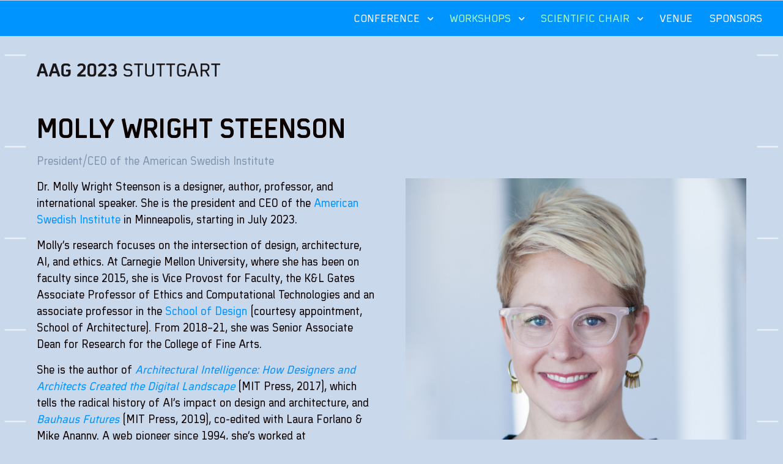

--- FILE ---
content_type: text/html; charset=UTF-8
request_url: https://www.aag2023.com/personen/molly-wright-steenson/
body_size: 103250
content:
<!DOCTYPE html>
<html lang="de">
<head>
<meta charset="UTF-8" />
<meta http-equiv="Content-Type" content="text/html; charset=utf-8" />
<link rel="profile" href="http://gmpg.org/xfn/11">
<link rel="pingback" href="https://www.aag2023.com/xmlrpc.php">
<meta name="viewport" content="width=device-width, initial-scale=1, maximum-scale=1" />
<title>Molly Wright Steenson &#8211; AAG 2023 Stuttgart, 04 – 07 October 2023</title>
<meta name='robots' content='max-image-preview:large' />
<style>img:is([sizes="auto" i], [sizes^="auto," i]) { contain-intrinsic-size: 3000px 1500px }</style>
<link rel='dns-prefetch' href='//fonts.googleapis.com' />
<link rel="alternate" type="application/rss+xml" title="AAG 2023 Stuttgart, 04 – 07 October 2023 &raquo; Feed" href="https://www.aag2023.com/feed/" />
<link rel="alternate" type="application/rss+xml" title="AAG 2023 Stuttgart, 04 – 07 October 2023 &raquo; Kommentar-Feed" href="https://www.aag2023.com/comments/feed/" />
<link rel='stylesheet' id='bb-css-css' href='https://www.aag2023.com/wp-content/plugins/scroll_magic/bestbugcore//assets/css/style.css?ver=1.4.5' type='text/css' media='all' />
<link rel='stylesheet' id='font-awesome-v4shim-css' href='//www.aag2023.com/wp-content/cache/wpfc-minified/e6fnf6po/e7pdi.css' type='text/css' media='screen' />
<link rel='stylesheet' id='font-awesome-css' href='//www.aag2023.com/wp-content/cache/wpfc-minified/9a9q37p5/e7pdi.css' type='text/css' media='screen' />
<link rel='stylesheet' id='font-scrollmagic-css' href='https://www.aag2023.com/wp-content/plugins/scroll_magic/assets/libs/font-scrollmagic/style.css?ver=6.7.2' type='text/css' media='all' />
<link rel='stylesheet' id='animate-css' href='//www.aag2023.com/wp-content/cache/wpfc-minified/frmsqz38/e7pdi.css' type='text/css' media='all' />
<link rel='stylesheet' id='bb-scrollmagic-css' href='//www.aag2023.com/wp-content/cache/wpfc-minified/8lg4cr4w/e7pdi.css' type='text/css' media='all' />
<style id='safe-svg-svg-icon-style-inline-css' type='text/css'>
.safe-svg-cover .safe-svg-inside{display:inline-block;max-width:100%}.safe-svg-cover svg{height:100%;max-height:100%;max-width:100%;width:100%}
</style>
<link rel='stylesheet' id='mediaelement-css' href='//www.aag2023.com/wp-content/cache/wpfc-minified/13lq4fnx/e7pdi.css' type='text/css' media='all' />
<link rel='stylesheet' id='wp-mediaelement-css' href='//www.aag2023.com/wp-content/cache/wpfc-minified/7c6lozeo/e7pdi.css' type='text/css' media='all' />
<link rel='stylesheet' id='view_editor_gutenberg_frontend_assets-css' href='//www.aag2023.com/wp-content/cache/wpfc-minified/7jpfycf9/e7pdi.css' type='text/css' media='all' />
<style id='view_editor_gutenberg_frontend_assets-inline-css' type='text/css'>
.wpv-sort-list-dropdown.wpv-sort-list-dropdown-style-default > span.wpv-sort-list,.wpv-sort-list-dropdown.wpv-sort-list-dropdown-style-default .wpv-sort-list-item {border-color: #cdcdcd;}.wpv-sort-list-dropdown.wpv-sort-list-dropdown-style-default .wpv-sort-list-item a {color: #444;background-color: #fff;}.wpv-sort-list-dropdown.wpv-sort-list-dropdown-style-default a:hover,.wpv-sort-list-dropdown.wpv-sort-list-dropdown-style-default a:focus {color: #000;background-color: #eee;}.wpv-sort-list-dropdown.wpv-sort-list-dropdown-style-default .wpv-sort-list-item.wpv-sort-list-current a {color: #000;background-color: #eee;}
.wpv-sort-list-dropdown.wpv-sort-list-dropdown-style-default > span.wpv-sort-list,.wpv-sort-list-dropdown.wpv-sort-list-dropdown-style-default .wpv-sort-list-item {border-color: #cdcdcd;}.wpv-sort-list-dropdown.wpv-sort-list-dropdown-style-default .wpv-sort-list-item a {color: #444;background-color: #fff;}.wpv-sort-list-dropdown.wpv-sort-list-dropdown-style-default a:hover,.wpv-sort-list-dropdown.wpv-sort-list-dropdown-style-default a:focus {color: #000;background-color: #eee;}.wpv-sort-list-dropdown.wpv-sort-list-dropdown-style-default .wpv-sort-list-item.wpv-sort-list-current a {color: #000;background-color: #eee;}.wpv-sort-list-dropdown.wpv-sort-list-dropdown-style-grey > span.wpv-sort-list,.wpv-sort-list-dropdown.wpv-sort-list-dropdown-style-grey .wpv-sort-list-item {border-color: #cdcdcd;}.wpv-sort-list-dropdown.wpv-sort-list-dropdown-style-grey .wpv-sort-list-item a {color: #444;background-color: #eeeeee;}.wpv-sort-list-dropdown.wpv-sort-list-dropdown-style-grey a:hover,.wpv-sort-list-dropdown.wpv-sort-list-dropdown-style-grey a:focus {color: #000;background-color: #e5e5e5;}.wpv-sort-list-dropdown.wpv-sort-list-dropdown-style-grey .wpv-sort-list-item.wpv-sort-list-current a {color: #000;background-color: #e5e5e5;}
.wpv-sort-list-dropdown.wpv-sort-list-dropdown-style-default > span.wpv-sort-list,.wpv-sort-list-dropdown.wpv-sort-list-dropdown-style-default .wpv-sort-list-item {border-color: #cdcdcd;}.wpv-sort-list-dropdown.wpv-sort-list-dropdown-style-default .wpv-sort-list-item a {color: #444;background-color: #fff;}.wpv-sort-list-dropdown.wpv-sort-list-dropdown-style-default a:hover,.wpv-sort-list-dropdown.wpv-sort-list-dropdown-style-default a:focus {color: #000;background-color: #eee;}.wpv-sort-list-dropdown.wpv-sort-list-dropdown-style-default .wpv-sort-list-item.wpv-sort-list-current a {color: #000;background-color: #eee;}.wpv-sort-list-dropdown.wpv-sort-list-dropdown-style-grey > span.wpv-sort-list,.wpv-sort-list-dropdown.wpv-sort-list-dropdown-style-grey .wpv-sort-list-item {border-color: #cdcdcd;}.wpv-sort-list-dropdown.wpv-sort-list-dropdown-style-grey .wpv-sort-list-item a {color: #444;background-color: #eeeeee;}.wpv-sort-list-dropdown.wpv-sort-list-dropdown-style-grey a:hover,.wpv-sort-list-dropdown.wpv-sort-list-dropdown-style-grey a:focus {color: #000;background-color: #e5e5e5;}.wpv-sort-list-dropdown.wpv-sort-list-dropdown-style-grey .wpv-sort-list-item.wpv-sort-list-current a {color: #000;background-color: #e5e5e5;}.wpv-sort-list-dropdown.wpv-sort-list-dropdown-style-blue > span.wpv-sort-list,.wpv-sort-list-dropdown.wpv-sort-list-dropdown-style-blue .wpv-sort-list-item {border-color: #0099cc;}.wpv-sort-list-dropdown.wpv-sort-list-dropdown-style-blue .wpv-sort-list-item a {color: #444;background-color: #cbddeb;}.wpv-sort-list-dropdown.wpv-sort-list-dropdown-style-blue a:hover,.wpv-sort-list-dropdown.wpv-sort-list-dropdown-style-blue a:focus {color: #000;background-color: #95bedd;}.wpv-sort-list-dropdown.wpv-sort-list-dropdown-style-blue .wpv-sort-list-item.wpv-sort-list-current a {color: #000;background-color: #95bedd;}
</style>
<link rel='stylesheet' id='contact-form-7-css' href='https://www.aag2023.com/wp-content/plugins/contact-form-7/includes/css/styles.css?ver=5.7.5.1' type='text/css' media='all' />
<link rel='stylesheet' id='nest-fonts-css' href='//fonts.googleapis.com/css?family=Hind%3A300%2C500&#038;ver=1.0.0' type='text/css' media='all' />
<link rel='stylesheet' id='bonfire-nest-css-css' href='//www.aag2023.com/wp-content/cache/wpfc-minified/qiehsdvy/e7pdi.css' type='text/css' media='all' />
<link rel='stylesheet' id='fontawesome-css' href='//www.aag2023.com/wp-content/cache/wpfc-minified/btm0sqr/e7pdi.css' type='text/css' media='all' />
<link rel='stylesheet' id='omsc-shortcodes-css' href='//www.aag2023.com/wp-content/cache/wpfc-minified/ldsizxak/e7pdi.css' type='text/css' media='all' />
<link rel='stylesheet' id='omsc-shortcodes-tablet-css' href='//www.aag2023.com/wp-content/cache/wpfc-minified/mckkcd7v/e7pdi.css' type='text/css' media='screen and (min-width: 768px) and (max-width: 959px)' />
<link rel='stylesheet' id='omsc-shortcodes-mobile-css' href='//www.aag2023.com/wp-content/cache/wpfc-minified/lpo3apeu/e7pdi.css' type='text/css' media='screen and (max-width: 767px)' />
<link rel='stylesheet' id='responsive-lightbox-swipebox-css' href='https://www.aag2023.com/wp-content/plugins/responsive-lightbox/assets/swipebox/swipebox.min.css?ver=2.4.4' type='text/css' media='all' />
<link rel='stylesheet' id='bg-shce-genericons-css' href='//www.aag2023.com/wp-content/cache/wpfc-minified/l9afnowg/e7pdi.css' type='text/css' media='all' />
<link rel='stylesheet' id='bg-show-hide-css' href='//www.aag2023.com/wp-content/cache/wpfc-minified/gi7qvpd/e7pdi.css' type='text/css' media='all' />
<link rel='stylesheet' id='wpex-style-css' href='https://www.aag2023.com/wp-content/themes/abs/style.css?ver=6.7.2' type='text/css' media='all' />
<link rel='stylesheet' id='responsive-css' href='https://www.aag2023.com/wp-content/themes/abs/css/responsive.css?ver=6.7.2' type='text/css' media='all' />
<link rel='stylesheet' id='toolset-maps-fixes-css' href='//www.aag2023.com/wp-content/cache/wpfc-minified/qkt926sq/e7pdi.css' type='text/css' media='all' />
<link rel='stylesheet' id='ms-main-css' href='//www.aag2023.com/wp-content/cache/wpfc-minified/pylw318/e7pdi.css' type='text/css' media='all' />
<link rel='stylesheet' id='ms-custom-css' href='//www.aag2023.com/wp-content/cache/wpfc-minified/6w9tv7bm/e7pdi.css' type='text/css' media='all' />
<link rel='stylesheet' id='ubermenu-css' href='//www.aag2023.com/wp-content/cache/wpfc-minified/dh5uz74c/e7pdi.css' type='text/css' media='all' />
<link rel='stylesheet' id='ubermenu-grey-white-css' href='//www.aag2023.com/wp-content/cache/wpfc-minified/70cvu6s1/e7pdi.css' type='text/css' media='all' />
<link rel='stylesheet' id='ubermenu-white-css' href='//www.aag2023.com/wp-content/plugins/ubermenu/pro/assets/css/skins/white.css?ver=6.7.2' type='text/css' media='all' />
<link rel='stylesheet' id='ubermenu-font-awesome-all-css' href='//www.aag2023.com/wp-content/cache/wpfc-minified/8jkhbpk7/e7pdi.css' type='text/css' media='all' />
<script type="text/javascript" src="https://www.aag2023.com/wp-content/plugins/wp-views/vendor/toolset/common-es/public/toolset-common-es-frontend.js?ver=164000" id="toolset-common-es-frontend-js"></script>
<script type="text/javascript" src="https://www.aag2023.com/wp-includes/js/jquery/jquery.min.js?ver=3.7.1" id="jquery-core-js"></script>
<script type="text/javascript" src="https://www.aag2023.com/wp-includes/js/jquery/jquery-migrate.min.js?ver=3.4.1" id="jquery-migrate-js"></script>
<script type="text/javascript" src="https://www.aag2023.com/wp-content/plugins/jquery-vertical-accordion-menu/js/jquery.hoverIntent.minified.js?ver=6.7.2" id="jqueryhoverintent-js"></script>
<script type="text/javascript" src="https://www.aag2023.com/wp-content/plugins/jquery-vertical-accordion-menu/js/jquery.cookie.js?ver=6.7.2" id="jquerycookie-js"></script>
<script type="text/javascript" src="https://www.aag2023.com/wp-content/plugins/jquery-vertical-accordion-menu/js/jquery.dcjqaccordion.2.9.js?ver=6.7.2" id="dcjqaccordion-js"></script>
<script type="text/javascript" src="https://www.aag2023.com/wp-content/plugins/nest-by-bonfire/js/jquery.inview.min.js?ver=1" id="bonfire-nest-inview-js-js"></script>
<script type="text/javascript" src="https://www.aag2023.com/wp-content/plugins/responsive-lightbox/assets/swipebox/jquery.swipebox.min.js?ver=2.4.4" id="responsive-lightbox-swipebox-js"></script>
<script type="text/javascript" src="https://www.aag2023.com/wp-includes/js/underscore.min.js?ver=1.13.7" id="underscore-js"></script>
<script type="text/javascript" src="https://www.aag2023.com/wp-content/plugins/responsive-lightbox/assets/infinitescroll/infinite-scroll.pkgd.min.js?ver=6.7.2" id="responsive-lightbox-infinite-scroll-js"></script>
<script type="text/javascript" id="responsive-lightbox-js-extra">
/* <![CDATA[ */
var rlArgs = {"script":"swipebox","selector":"lightbox","customEvents":"","activeGalleries":"1","animation":"1","hideCloseButtonOnMobile":"0","removeBarsOnMobile":"0","hideBars":"0","hideBarsDelay":"5000","videoMaxWidth":"1080","useSVG":"1","loopAtEnd":"1","woocommerce_gallery":"0","ajaxurl":"https:\/\/www.aag2023.com\/wp-admin\/admin-ajax.php","nonce":"f88cdb3d53","preview":"false","postId":"3679","scriptExtension":""};
/* ]]> */
</script>
<script type="text/javascript" src="https://www.aag2023.com/wp-content/plugins/responsive-lightbox/js/front.js?ver=2.4.4" id="responsive-lightbox-js"></script>
<script type="text/javascript" id="snazzymaps-js-js-extra">
/* <![CDATA[ */
var SnazzyDataForSnazzyMaps = [];
SnazzyDataForSnazzyMaps={"id":15,"name":"Subtle Grayscale","description":"A nice, simple grayscale version of the map with color extremes that are never too harsh on the eyes. Originally created for http:\/\/barvinssurvins.fr\/situer.","url":"https:\/\/snazzymaps.com\/style\/15\/subtle-grayscale","imageUrl":"https:\/\/snazzy-maps-cdn.azureedge.net\/assets\/15-subtle-grayscale.png?v=20170626083535","json":"[{\"featureType\":\"administrative\",\"elementType\":\"all\",\"stylers\":[{\"saturation\":\"-100\"}]},{\"featureType\":\"administrative.province\",\"elementType\":\"all\",\"stylers\":[{\"visibility\":\"off\"}]},{\"featureType\":\"landscape\",\"elementType\":\"all\",\"stylers\":[{\"saturation\":-100},{\"lightness\":65},{\"visibility\":\"on\"}]},{\"featureType\":\"poi\",\"elementType\":\"all\",\"stylers\":[{\"saturation\":-100},{\"lightness\":\"50\"},{\"visibility\":\"simplified\"}]},{\"featureType\":\"road\",\"elementType\":\"all\",\"stylers\":[{\"saturation\":\"-100\"}]},{\"featureType\":\"road.highway\",\"elementType\":\"all\",\"stylers\":[{\"visibility\":\"simplified\"}]},{\"featureType\":\"road.arterial\",\"elementType\":\"all\",\"stylers\":[{\"lightness\":\"30\"}]},{\"featureType\":\"road.local\",\"elementType\":\"all\",\"stylers\":[{\"lightness\":\"40\"}]},{\"featureType\":\"transit\",\"elementType\":\"all\",\"stylers\":[{\"saturation\":-100},{\"visibility\":\"simplified\"}]},{\"featureType\":\"water\",\"elementType\":\"geometry\",\"stylers\":[{\"hue\":\"#ffff00\"},{\"lightness\":-25},{\"saturation\":-97}]},{\"featureType\":\"water\",\"elementType\":\"labels\",\"stylers\":[{\"lightness\":-25},{\"saturation\":-100}]}]","views":1167668,"favorites":3030,"createdBy":{"name":"Paulo Avila","url":null},"createdOn":"2013-10-30T16:37:24.593","tags":["greyscale","light"],"colors":["gray","white"]};
/* ]]> */
</script>
<script type="text/javascript" src="https://www.aag2023.com/wp-content/plugins/snazzy-maps/snazzymaps.js?ver=1.4.0" id="snazzymaps-js-js"></script>
<script type="text/javascript" src="https://www.aag2023.com/wp-content/plugins/wonderplugin-lightbox/engine/wonderpluginlightbox.js?ver=9.8" id="wonderplugin-lightbox-script-js"></script>
<!--[if lt IE 9]>
<script type="text/javascript" src="https://www.aag2023.com/wp-content/themes/abs/js/html5.js?ver=6.7.2" id="html5shiv-js"></script>
<![endif]-->
<script type="text/javascript" src="https://www.aag2023.com/wp-content/themes/abs/js/fp_v3/custom.js?ver=6.7.2" id="custom-js"></script>
<script type="text/javascript" src="https://www.aag2023.com/wp-content/themes/abs/js/fp_v3/mousetracker.js?ver=6.7.2" id="mousetracker-js"></script>
<script type="text/javascript" src="https://www.aag2023.com/wp-content/themes/abs/js/fp_v3/currenttime.js?ver=6.7.2" id="currenttime-js"></script>
<link rel="https://api.w.org/" href="https://www.aag2023.com/wp-json/" /><link rel="alternate" title="JSON" type="application/json" href="https://www.aag2023.com/wp-json/wp/v2/personen/3679" /><link rel="EditURI" type="application/rsd+xml" title="RSD" href="https://www.aag2023.com/xmlrpc.php?rsd" />
<meta name="generator" content="WordPress 6.7.2" />
<link rel="canonical" href="https://www.aag2023.com/personen/molly-wright-steenson/" />
<link rel='shortlink' href='https://www.aag2023.com/?p=3679' />
<link rel="alternate" title="oEmbed (JSON)" type="application/json+oembed" href="https://www.aag2023.com/wp-json/oembed/1.0/embed?url=https%3A%2F%2Fwww.aag2023.com%2Fpersonen%2Fmolly-wright-steenson%2F" />
<link rel="alternate" title="oEmbed (XML)" type="text/xml+oembed" href="https://www.aag2023.com/wp-json/oembed/1.0/embed?url=https%3A%2F%2Fwww.aag2023.com%2Fpersonen%2Fmolly-wright-steenson%2F&#038;format=xml" />
<script>var ms_grabbing_curosr='https://www.aag2023.com/wp-content/plugins/masterslider/public/assets/css/common/grabbing.cur',ms_grab_curosr='https://www.aag2023.com/wp-content/plugins/masterslider/public/assets/css/common/grab.cur';</script>
<meta name="generator" content="MasterSlider 3.6.5 - Responsive Touch Image Slider" />
<style id="ubermenu-custom-generated-css">
/** Font Awesome 4 Compatibility **/
.fa{font-style:normal;font-variant:normal;font-weight:normal;font-family:FontAwesome;}
/** UberMenu Responsive Styles (Breakpoint Setting) **/
@media screen and (min-width: 1024px){
.ubermenu{ display:block !important; } .ubermenu-responsive .ubermenu-item.ubermenu-hide-desktop{ display:none !important; } .ubermenu-responsive.ubermenu-retractors-responsive .ubermenu-retractor-mobile{ display:none; }  /* Top level items full height */ .ubermenu.ubermenu-horizontal.ubermenu-items-vstretch .ubermenu-nav{   display:flex;   align-items:stretch; } .ubermenu.ubermenu-horizontal.ubermenu-items-vstretch .ubermenu-item.ubermenu-item-level-0{   display:flex;   flex-direction:column; } .ubermenu.ubermenu-horizontal.ubermenu-items-vstretch .ubermenu-item.ubermenu-item-level-0 > .ubermenu-target{   flex:1;   display:flex;   align-items:center; flex-wrap:wrap; } .ubermenu.ubermenu-horizontal.ubermenu-items-vstretch .ubermenu-item.ubermenu-item-level-0 > .ubermenu-target > .ubermenu-target-divider{ position:static; flex-basis:100%; } .ubermenu.ubermenu-horizontal.ubermenu-items-vstretch .ubermenu-item.ubermenu-item-level-0 > .ubermenu-target.ubermenu-item-layout-image_left > .ubermenu-target-text{ padding-left:1em; } .ubermenu.ubermenu-horizontal.ubermenu-items-vstretch .ubermenu-item.ubermenu-item-level-0 > .ubermenu-target.ubermenu-item-layout-image_right > .ubermenu-target-text{ padding-right:1em; } .ubermenu.ubermenu-horizontal.ubermenu-items-vstretch .ubermenu-item.ubermenu-item-level-0 > .ubermenu-target.ubermenu-item-layout-image_above, .ubermenu.ubermenu-horizontal.ubermenu-items-vstretch .ubermenu-item.ubermenu-item-level-0 > .ubermenu-target.ubermenu-item-layout-image_below{ flex-direction:column; } .ubermenu.ubermenu-horizontal.ubermenu-items-vstretch .ubermenu-item.ubermenu-item-level-0 > .ubermenu-submenu-drop{   top:100%; } .ubermenu.ubermenu-horizontal.ubermenu-items-vstretch .ubermenu-item-level-0:not(.ubermenu-align-right) + .ubermenu-item.ubermenu-align-right{ margin-left:auto; }  /* Force current submenu always open but below others */ .ubermenu-force-current-submenu .ubermenu-item-level-0.ubermenu-current-menu-item > .ubermenu-submenu-drop, .ubermenu-force-current-submenu .ubermenu-item-level-0.ubermenu-current-menu-ancestor > .ubermenu-submenu-drop {     display: block!important;     opacity: 1!important;     visibility: visible!important;     margin: 0!important;     top: auto!important;     height: auto;     z-index:19; }   /* Invert Horizontal menu to make subs go up */ .ubermenu-invert.ubermenu-horizontal .ubermenu-item-level-0 > .ubermenu-submenu-drop, .ubermenu-invert.ubermenu-horizontal.ubermenu-items-vstretch .ubermenu-item.ubermenu-item-level-0>.ubermenu-submenu-drop{  top:auto;  bottom:100%; } .ubermenu-invert.ubermenu-horizontal.ubermenu-sub-indicators .ubermenu-item-level-0.ubermenu-has-submenu-drop > .ubermenu-target > .ubermenu-sub-indicator{ transform:rotate(180deg); } /* Make second level flyouts fly up */ .ubermenu-invert.ubermenu-horizontal .ubermenu-submenu .ubermenu-item.ubermenu-active > .ubermenu-submenu-type-flyout{     top:auto;     bottom:0; } /* Clip the submenus properly when inverted */ .ubermenu-invert.ubermenu-horizontal .ubermenu-item-level-0 > .ubermenu-submenu-drop{     clip: rect(-5000px,5000px,auto,-5000px); }    /* Invert Vertical menu to make subs go left */ .ubermenu-invert.ubermenu-vertical .ubermenu-item-level-0 > .ubermenu-submenu-drop{   right:100%;   left:auto; } .ubermenu-invert.ubermenu-vertical.ubermenu-sub-indicators .ubermenu-item-level-0.ubermenu-item-has-children > .ubermenu-target > .ubermenu-sub-indicator{   right:auto;   left:10px; transform:rotate(90deg); } .ubermenu-vertical.ubermenu-invert .ubermenu-item > .ubermenu-submenu-drop {   clip: rect(-5000px,5000px,5000px,-5000px); } /* Vertical Flyout > Flyout */ .ubermenu-vertical.ubermenu-invert.ubermenu-sub-indicators .ubermenu-has-submenu-drop > .ubermenu-target{   padding-left:25px; } .ubermenu-vertical.ubermenu-invert .ubermenu-item > .ubermenu-target > .ubermenu-sub-indicator {   right:auto;   left:10px;   transform:rotate(90deg); } .ubermenu-vertical.ubermenu-invert .ubermenu-item > .ubermenu-submenu-drop.ubermenu-submenu-type-flyout, .ubermenu-vertical.ubermenu-invert .ubermenu-submenu-type-flyout > .ubermenu-item > .ubermenu-submenu-drop {   right: 100%;   left: auto; }  .ubermenu-responsive-toggle{ display:none; }
}
@media screen and (max-width: 1023px){
.ubermenu-responsive-toggle, .ubermenu-sticky-toggle-wrapper { display: block; }  .ubermenu-responsive{ width:100%; max-height:600px; visibility:visible; overflow:visible;  -webkit-transition:max-height 1s ease-in; transition:max-height .3s ease-in; } .ubermenu-responsive.ubermenu-mobile-accordion:not(.ubermenu-mobile-modal):not(.ubermenu-in-transition):not(.ubermenu-responsive-collapse){ max-height:none; } .ubermenu-responsive.ubermenu-items-align-center{   text-align:left; } .ubermenu-responsive.ubermenu{ margin:0; } .ubermenu-responsive.ubermenu .ubermenu-nav{ display:block; }  .ubermenu-responsive.ubermenu-responsive-nocollapse, .ubermenu-repsonsive.ubermenu-no-transitions{ display:block; max-height:none; }  .ubermenu-responsive.ubermenu-responsive-collapse{ max-height:none; visibility:visible; overflow:visible; } .ubermenu-responsive.ubermenu-responsive-collapse{ max-height:0; overflow:hidden !important; visibility:hidden; } .ubermenu-responsive.ubermenu-in-transition, .ubermenu-responsive.ubermenu-in-transition .ubermenu-nav{ overflow:hidden !important; visibility:visible; } .ubermenu-responsive.ubermenu-responsive-collapse:not(.ubermenu-in-transition){ border-top-width:0; border-bottom-width:0; } .ubermenu-responsive.ubermenu-responsive-collapse .ubermenu-item .ubermenu-submenu{ display:none; }  .ubermenu-responsive .ubermenu-item-level-0{ width:50%; } .ubermenu-responsive.ubermenu-responsive-single-column .ubermenu-item-level-0{ float:none; clear:both; width:100%; } .ubermenu-responsive .ubermenu-item.ubermenu-item-level-0 > .ubermenu-target{ border:none; box-shadow:none; } .ubermenu-responsive .ubermenu-item.ubermenu-has-submenu-flyout{ position:static; } .ubermenu-responsive.ubermenu-sub-indicators .ubermenu-submenu-type-flyout .ubermenu-has-submenu-drop > .ubermenu-target > .ubermenu-sub-indicator{ transform:rotate(0); right:10px; left:auto; } .ubermenu-responsive .ubermenu-nav .ubermenu-item .ubermenu-submenu.ubermenu-submenu-drop{ width:100%; min-width:100%; max-width:100%; top:auto; left:0 !important; } .ubermenu-responsive.ubermenu-has-border .ubermenu-nav .ubermenu-item .ubermenu-submenu.ubermenu-submenu-drop{ left: -1px !important; /* For borders */ } .ubermenu-responsive .ubermenu-submenu.ubermenu-submenu-type-mega > .ubermenu-item.ubermenu-column{ min-height:0; border-left:none;  float:left; /* override left/center/right content alignment */ display:block; } .ubermenu-responsive .ubermenu-item.ubermenu-active > .ubermenu-submenu.ubermenu-submenu-type-mega{     max-height:none;     height:auto;/*prevent overflow scrolling since android is still finicky*/     overflow:visible; } .ubermenu-responsive.ubermenu-transition-slide .ubermenu-item.ubermenu-in-transition > .ubermenu-submenu-drop{ max-height:1000px; /* because of slide transition */ } .ubermenu .ubermenu-submenu-type-flyout .ubermenu-submenu-type-mega{ min-height:0; } .ubermenu.ubermenu-responsive .ubermenu-column, .ubermenu.ubermenu-responsive .ubermenu-column-auto{ min-width:50%; } .ubermenu.ubermenu-responsive .ubermenu-autoclear > .ubermenu-column{ clear:none; } .ubermenu.ubermenu-responsive .ubermenu-column:nth-of-type(2n+1){ clear:both; } .ubermenu.ubermenu-responsive .ubermenu-submenu-retractor-top:not(.ubermenu-submenu-retractor-top-2) .ubermenu-column:nth-of-type(2n+1){ clear:none; } .ubermenu.ubermenu-responsive .ubermenu-submenu-retractor-top:not(.ubermenu-submenu-retractor-top-2) .ubermenu-column:nth-of-type(2n+2){ clear:both; }  .ubermenu-responsive-single-column-subs .ubermenu-submenu .ubermenu-item { float: none; clear: both; width: 100%; min-width: 100%; }   .ubermenu.ubermenu-responsive .ubermenu-tabs, .ubermenu.ubermenu-responsive .ubermenu-tabs-group, .ubermenu.ubermenu-responsive .ubermenu-tab, .ubermenu.ubermenu-responsive .ubermenu-tab-content-panel{ /** TABS SHOULD BE 100%  ACCORDION */ width:100%; min-width:100%; max-width:100%; left:0; } .ubermenu.ubermenu-responsive .ubermenu-tabs, .ubermenu.ubermenu-responsive .ubermenu-tab-content-panel{ min-height:0 !important;/* Override Inline Style from JS */ } .ubermenu.ubermenu-responsive .ubermenu-tabs{ z-index:15; } .ubermenu.ubermenu-responsive .ubermenu-tab-content-panel{ z-index:20; } /* Tab Layering */ .ubermenu-responsive .ubermenu-tab{ position:relative; } .ubermenu-responsive .ubermenu-tab.ubermenu-active{ position:relative; z-index:20; } .ubermenu-responsive .ubermenu-tab > .ubermenu-target{ border-width:0 0 1px 0; } .ubermenu-responsive.ubermenu-sub-indicators .ubermenu-tabs > .ubermenu-tabs-group > .ubermenu-tab.ubermenu-has-submenu-drop > .ubermenu-target > .ubermenu-sub-indicator{ transform:rotate(0); right:10px; left:auto; }  .ubermenu-responsive .ubermenu-tabs > .ubermenu-tabs-group > .ubermenu-tab > .ubermenu-tab-content-panel{ top:auto; border-width:1px; } .ubermenu-responsive .ubermenu-tab-layout-bottom > .ubermenu-tabs-group{ /*position:relative;*/ }   .ubermenu-reponsive .ubermenu-item-level-0 > .ubermenu-submenu-type-stack{ /* Top Level Stack Columns */ position:relative; }  .ubermenu-responsive .ubermenu-submenu-type-stack .ubermenu-column, .ubermenu-responsive .ubermenu-submenu-type-stack .ubermenu-column-auto{ /* Stack Columns */ width:100%; max-width:100%; }   .ubermenu-responsive .ubermenu-item-mini{ /* Mini items */ min-width:0; width:auto; float:left; clear:none !important; } .ubermenu-responsive .ubermenu-item.ubermenu-item-mini > a.ubermenu-target{ padding-left:20px; padding-right:20px; }   .ubermenu-responsive .ubermenu-item.ubermenu-hide-mobile{ /* Hiding items */ display:none !important; }  .ubermenu-responsive.ubermenu-hide-bkgs .ubermenu-submenu.ubermenu-submenu-bkg-img{ /** Hide Background Images in Submenu */ background-image:none; } .ubermenu.ubermenu-responsive .ubermenu-item-level-0.ubermenu-item-mini{ min-width:0; width:auto; } .ubermenu-vertical .ubermenu-item.ubermenu-item-level-0{ width:100%; } .ubermenu-vertical.ubermenu-sub-indicators .ubermenu-item-level-0.ubermenu-item-has-children > .ubermenu-target > .ubermenu-sub-indicator{ right:10px; left:auto; transform:rotate(0); } .ubermenu-vertical .ubermenu-item.ubermenu-item-level-0.ubermenu-relative.ubermenu-active > .ubermenu-submenu-drop.ubermenu-submenu-align-vertical_parent_item{     top:auto; }   .ubermenu.ubermenu-responsive .ubermenu-tabs{     position:static; } /* Tabs on Mobile with mouse (but not click) - leave space to hover off */ .ubermenu:not(.ubermenu-is-mobile):not(.ubermenu-submenu-indicator-closes) .ubermenu-submenu .ubermenu-tab[data-ubermenu-trigger="mouseover"] .ubermenu-tab-content-panel, .ubermenu:not(.ubermenu-is-mobile):not(.ubermenu-submenu-indicator-closes) .ubermenu-submenu .ubermenu-tab[data-ubermenu-trigger="hover_intent"] .ubermenu-tab-content-panel{     margin-left:6%; width:94%; min-width:94%; }  /* Sub indicator close visibility */ .ubermenu.ubermenu-submenu-indicator-closes .ubermenu-active > .ubermenu-target > .ubermenu-sub-indicator-close{ display:block; display: flex; align-items: center; justify-content: center; } .ubermenu.ubermenu-submenu-indicator-closes .ubermenu-active > .ubermenu-target > .ubermenu-sub-indicator{ display:none; }  .ubermenu .ubermenu-tabs .ubermenu-tab-content-panel{     box-shadow: 0 5px 10px rgba(0,0,0,.075); }  /* When submenus and items go full width, move items back to appropriate positioning */ .ubermenu .ubermenu-submenu-rtl {     direction: ltr; }   /* Fixed position mobile menu */ .ubermenu.ubermenu-mobile-modal{   position:fixed;   z-index:9999999; opacity:1;   top:0;   left:0;   width:100%;   width:100vw;   max-width:100%;   max-width:100vw; height:100%; height:calc(100vh - calc(100vh - 100%)); height:-webkit-fill-available; max-height:calc(100vh - calc(100vh - 100%)); max-height:-webkit-fill-available;   border:none; box-sizing:border-box;    display:flex;   flex-direction:column;   justify-content:flex-start; overflow-y:auto !important; /* for non-accordion mode */ overflow-x:hidden !important; overscroll-behavior: contain; transform:scale(1); transition-duration:.1s; transition-property: all; } .ubermenu.ubermenu-mobile-modal.ubermenu-mobile-accordion.ubermenu-interaction-press{ overflow-y:hidden !important; } .ubermenu.ubermenu-mobile-modal.ubermenu-responsive-collapse{ overflow:hidden !important; opacity:0; transform:scale(.9); visibility:hidden; } .ubermenu.ubermenu-mobile-modal .ubermenu-nav{   flex:1;   overflow-y:auto !important; overscroll-behavior: contain; } .ubermenu.ubermenu-mobile-modal .ubermenu-item-level-0{ margin:0; } .ubermenu.ubermenu-mobile-modal .ubermenu-mobile-close-button{ border:none; background:none; border-radius:0; padding:1em; color:inherit; display:inline-block; text-align:center; font-size:14px; } .ubermenu.ubermenu-mobile-modal .ubermenu-mobile-footer .ubermenu-mobile-close-button{ width: 100%; display: flex; align-items: center; justify-content: center; } .ubermenu.ubermenu-mobile-modal .ubermenu-mobile-footer .ubermenu-mobile-close-button .ubermenu-icon-essential, .ubermenu.ubermenu-mobile-modal .ubermenu-mobile-footer .ubermenu-mobile-close-button .fas.fa-times{ margin-right:.2em; }  /* Header/Footer Mobile content */ .ubermenu .ubermenu-mobile-header, .ubermenu .ubermenu-mobile-footer{ display:block; text-align:center; color:inherit; }  /* Accordion submenus mobile (single column tablet) */ .ubermenu.ubermenu-responsive-single-column.ubermenu-mobile-accordion.ubermenu-interaction-press .ubermenu-item > .ubermenu-submenu-drop, .ubermenu.ubermenu-responsive-single-column.ubermenu-mobile-accordion.ubermenu-interaction-press .ubermenu-tab > .ubermenu-tab-content-panel{ box-sizing:border-box; border-left:none; border-right:none; box-shadow:none; } .ubermenu.ubermenu-responsive-single-column.ubermenu-mobile-accordion.ubermenu-interaction-press .ubermenu-item.ubermenu-active > .ubermenu-submenu-drop, .ubermenu.ubermenu-responsive-single-column.ubermenu-mobile-accordion.ubermenu-interaction-press .ubermenu-tab.ubermenu-active > .ubermenu-tab-content-panel{   position:static; }   /* Accordion indented - remove borders and extra spacing from headers */ .ubermenu.ubermenu-mobile-accordion-indent .ubermenu-submenu.ubermenu-submenu-drop, .ubermenu.ubermenu-mobile-accordion-indent .ubermenu-submenu .ubermenu-item-header.ubermenu-has-submenu-stack > .ubermenu-target{   border:none; } .ubermenu.ubermenu-mobile-accordion-indent .ubermenu-submenu .ubermenu-item-header.ubermenu-has-submenu-stack > .ubermenu-submenu-type-stack{   padding-top:0; } /* Accordion dropdown indentation padding */ .ubermenu.ubermenu-mobile-accordion-indent .ubermenu-submenu-drop .ubermenu-submenu-drop .ubermenu-item > .ubermenu-target, .ubermenu.ubermenu-mobile-accordion-indent .ubermenu-submenu-drop .ubermenu-tab-content-panel .ubermenu-item > .ubermenu-target{   padding-left:calc( var(--ubermenu-accordion-indent) * 2 ); } .ubermenu.ubermenu-mobile-accordion-indent .ubermenu-submenu-drop .ubermenu-submenu-drop .ubermenu-submenu-drop .ubermenu-item > .ubermenu-target, .ubermenu.ubermenu-mobile-accordion-indent .ubermenu-submenu-drop .ubermenu-tab-content-panel .ubermenu-tab-content-panel .ubermenu-item > .ubermenu-target{   padding-left:calc( var(--ubermenu-accordion-indent) * 3 ); } .ubermenu.ubermenu-mobile-accordion-indent .ubermenu-submenu-drop .ubermenu-submenu-drop .ubermenu-submenu-drop .ubermenu-submenu-drop .ubermenu-item > .ubermenu-target, .ubermenu.ubermenu-mobile-accordion-indent .ubermenu-submenu-drop .ubermenu-tab-content-panel .ubermenu-tab-content-panel .ubermenu-tab-content-panel .ubermenu-item > .ubermenu-target{   padding-left:calc( var(--ubermenu-accordion-indent) * 4 ); } /* Reverse Accordion dropdown indentation padding */ .rtl .ubermenu.ubermenu-mobile-accordion-indent .ubermenu-submenu-drop .ubermenu-submenu-drop .ubermenu-item > .ubermenu-target, .rtl .ubermenu.ubermenu-mobile-accordion-indent .ubermenu-submenu-drop .ubermenu-tab-content-panel .ubermenu-item > .ubermenu-target{ padding-left:0;   padding-right:calc( var(--ubermenu-accordion-indent) * 2 ); } .rtl .ubermenu.ubermenu-mobile-accordion-indent .ubermenu-submenu-drop .ubermenu-submenu-drop .ubermenu-submenu-drop .ubermenu-item > .ubermenu-target, .rtl .ubermenu.ubermenu-mobile-accordion-indent .ubermenu-submenu-drop .ubermenu-tab-content-panel .ubermenu-tab-content-panel .ubermenu-item > .ubermenu-target{ padding-left:0; padding-right:calc( var(--ubermenu-accordion-indent) * 3 ); } .rtl .ubermenu.ubermenu-mobile-accordion-indent .ubermenu-submenu-drop .ubermenu-submenu-drop .ubermenu-submenu-drop .ubermenu-submenu-drop .ubermenu-item > .ubermenu-target, .rtl .ubermenu.ubermenu-mobile-accordion-indent .ubermenu-submenu-drop .ubermenu-tab-content-panel .ubermenu-tab-content-panel .ubermenu-tab-content-panel .ubermenu-item > .ubermenu-target{ padding-left:0; padding-right:calc( var(--ubermenu-accordion-indent) * 4 ); }  .ubermenu-responsive-toggle{ display:block; }
}
@media screen and (max-width: 480px){
.ubermenu.ubermenu-responsive .ubermenu-item-level-0{ width:100%; } .ubermenu.ubermenu-responsive .ubermenu-column, .ubermenu.ubermenu-responsive .ubermenu-column-auto{ min-width:100%; } .ubermenu .ubermenu-autocolumn:not(:first-child), .ubermenu .ubermenu-autocolumn:not(:first-child) .ubermenu-submenu-type-stack{     padding-top:0; } .ubermenu .ubermenu-autocolumn:not(:last-child), .ubermenu .ubermenu-autocolumn:not(:last-child) .ubermenu-submenu-type-stack{     padding-bottom:0; } .ubermenu .ubermenu-autocolumn > .ubermenu-submenu-type-stack > .ubermenu-item-normal:first-child{     margin-top:0; }     /* Accordion submenus mobile */ .ubermenu.ubermenu-responsive.ubermenu-mobile-accordion.ubermenu-interaction-press .ubermenu-item > .ubermenu-submenu-drop, .ubermenu.ubermenu-responsive.ubermenu-mobile-accordion.ubermenu-interaction-press .ubermenu-tab > .ubermenu-tab-content-panel{     box-shadow:none; box-sizing:border-box; border-left:none; border-right:none; } .ubermenu.ubermenu-responsive.ubermenu-mobile-accordion.ubermenu-interaction-press .ubermenu-item.ubermenu-active > .ubermenu-submenu-drop, .ubermenu.ubermenu-responsive.ubermenu-mobile-accordion.ubermenu-interaction-press .ubermenu-tab.ubermenu-active > .ubermenu-tab-content-panel{     position:static; } 
}
/** UberMenu Custom Menu Styles (Customizer) **/
/* main */
.ubermenu-main .ubermenu-item .ubermenu-submenu-drop { -webkit-transition-duration:1s; -ms-transition-duration:1s; transition-duration:1s; }
.ubermenu-main { max-width:2200px; }
/** UberMenu Sticky CSS **/
.ubermenu.ubermenu-sticky, .ubermenu-responsive-toggle.ubermenu-sticky{ z-index:1000; margin-top:0; }.ubermenu-sticky.ubermenu-sticky-full-width{ left:0; width:100%; max-width:100%; }
.ubermenu-sticky-full-width.ubermenu-sticky .ubermenu-nav{ padding-left:1px; }
@media screen and (max-width: 1023px){ 
.ubermenu-responsive-toggle.ubermenu-sticky{ height:43px; left:0; width:100% !important; } 
.ubermenu.ubermenu-responsive.ubermenu-sticky{ margin-top:43px; left:0; width:100% !important; } 
/* Mobile Sticky */
.ubermenu.ubermenu-is-mobile.ubermenu-sticky { min-height:400px; max-height:600px; overflow-y:auto !important; -webkit-overflow-scrolling:touch; }
.ubermenu.ubermenu-is-mobile.ubermenu-sticky > .ubermenu-nav{ height:100%; }
.ubermenu.ubermenu-is-mobile.ubermenu-sticky .ubermenu-active > .ubermenu-submenu-drop{ max-height:none; }
}
/* Special Classes */ .ubermenu .ubermenu-item.um-sticky-only{ display:none !important; } .ubermenu.ubermenu-sticky .ubermenu-item-level-0.um-sticky-only{ display:inline-block !important; } .ubermenu.ubermenu-sticky .ubermenu-submenu .ubermenu-item.um-sticky-only{ display:block !important; } .ubermenu .ubermenu-item-level-0.um-unsticky-only{ display:inline-block !important; } .ubermenu .ubermenu-submenu .ubermenu-item.um-unsticky-only{ display:block !important; } .ubermenu.ubermenu-sticky .ubermenu-item.um-unsticky-only{ display:none !important; }
@media screen and (min-width:783px){ .admin-bar .ubermenu.ubermenu-sticky, .admin-bar .ubermenu-responsive-toggle.ubermenu-sticky{ margin-top:32px; } }
@media screen and (min-width:783px) and (max-width:1023px){ .admin-bar .ubermenu.ubermenu-sticky{ margin-top:78px; } }
@media screen and (min-width:600px) and (max-width:782px){ .admin-bar .ubermenu.ubermenu-sticky, .admin-bar .ubermenu-responsive-toggle.ubermenu-sticky{ margin-top:46px; } .admin-bar .ubermenu.ubermenu-sticky{ margin-top:89px; } }
/* Status: Loaded from Transient */
</style><link rel="apple-touch-icon" sizes="180x180" href="/wp-content/uploads/fbrfg/apple-touch-icon.png">
<link rel="icon" type="image/png" sizes="32x32" href="/wp-content/uploads/fbrfg/favicon-32x32.png">
<link rel="icon" type="image/png" sizes="16x16" href="/wp-content/uploads/fbrfg/favicon-16x16.png">
<link rel="manifest" href="/wp-content/uploads/fbrfg/site.webmanifest">
<link rel="mask-icon" href="/wp-content/uploads/fbrfg/safari-pinned-tab.svg" color="#5bbad5">
<link rel="shortcut icon" href="/wp-content/uploads/fbrfg/favicon.ico">
<meta name="msapplication-TileColor" content="#da532c">
<meta name="msapplication-config" content="/wp-content/uploads/fbrfg/browserconfig.xml">
<meta name="theme-color" content="#ffffff"><!-- Theme Customizer Styling Options -->
<style type="text/css">
</style> <script> window.addEventListener("load",function(){ var c={script:false,link:false}; function ls(s) { if(!['script','link'].includes(s)||c[s]){return;}c[s]=true; var d=document,f=d.getElementsByTagName(s)[0],j=d.createElement(s); if(s==='script'){j.async=true;j.src='https://www.aag2023.com/wp-content/plugins/wp-views/vendor/toolset/blocks/public/js/frontend.js?v=1.6.4';}else{ j.rel='stylesheet';j.href='https://www.aag2023.com/wp-content/plugins/wp-views/vendor/toolset/blocks/public/css/style.css?v=1.6.4';} f.parentNode.insertBefore(j, f); }; function ex(){ls('script');ls('link')} window.addEventListener("scroll", ex, {once: true}); if (('IntersectionObserver' in window) && ('IntersectionObserverEntry' in window) && ('intersectionRatio' in window.IntersectionObserverEntry.prototype)) { var i = 0, fb = document.querySelectorAll("[class^='tb-']"), o = new IntersectionObserver(es => { es.forEach(e => { o.unobserve(e.target); if (e.intersectionRatio > 0) { ex();o.disconnect();}else{ i++;if(fb.length>i){o.observe(fb[i])}} }) }); if (fb.length) { o.observe(fb[i]) } } }) </script>
<noscript>
<link rel="stylesheet" href="https://www.aag2023.com/wp-content/plugins/wp-views/vendor/toolset/blocks/public/css/style.css">
</noscript> </head>
<link rel="stylesheet" href='//www.aag2023.com/wp-content/cache/wpfc-minified/860naxa6/e7pdi.css' type="text/css" media="screen" />
<link rel="stylesheet" href='//www.aag2023.com/wp-content/cache/wpfc-minified/k1ov7s6t/e7pdi.css' type="text/css" media="screen" />
<body class="">
<div id="nav-container-top"></div>	
<div id="nav-container"><div class="nav-wrapper"><header id="masterhead" class="clearfix myElement">
<div class="navi-div">
<!-- UberMenu [Configuration:main] [Theme Loc:] [Integration:api] -->
<!-- [UberMenu Responsive Menu Disabled] --> <nav id="ubermenu-main-9" class="ubermenu ubermenu-nojs ubermenu-main ubermenu-menu-9 ubermenu-responsive-collapse ubermenu-horizontal ubermenu-transition-slide ubermenu-trigger-hover_intent ubermenu-skin-white  ubermenu-bar-align-center ubermenu-items-align-right ubermenu-bound ubermenu-sub-indicators ubermenu-retractors-responsive ubermenu-submenu-indicator-closes"><ul id="ubermenu-nav-main-9" class="ubermenu-nav" data-title="AAG 2023 Main"><li id="menu-item-2955" class="ps2id ubermenu-item ubermenu-item-type-custom ubermenu-item-object-custom ubermenu-item-2955 ubermenu-item-level-0 ubermenu-column ubermenu-column-auto ubermenu-align-left" ></li><li id="menu-item-3160" class="ps2id ubermenu-item ubermenu-item-type-custom ubermenu-item-object-custom ubermenu-item-3160 ubermenu-item-level-0 ubermenu-column ubermenu-column-auto" ><a class="ubermenu-target ubermenu-item-layout-default ubermenu-item-layout-text_only" href="#main-slider" tabindex="0" data-ps2id-api="true"><span class="ubermenu-target-title ubermenu-target-text">Home hidden</span></a></li><li id="menu-item-3208" class="ps2id hidden ubermenu-item ubermenu-item-type-custom ubermenu-item-object-custom ubermenu-item-home ubermenu-item-3208 ubermenu-item-level-0 ubermenu-column ubermenu-column-auto" ><a class="ubermenu-target ubermenu-item-layout-default ubermenu-item-layout-text_only" href="https://www.aag2023.com/#" tabindex="0" data-ps2id-api="true"><span class="ubermenu-target-title ubermenu-target-text">Home</span></a></li><li id="menu-item-2956" class="ps2id ubermenu-item ubermenu-item-type-custom ubermenu-item-object-custom ubermenu-item-home ubermenu-item-has-children ubermenu-item-2956 ubermenu-item-level-0 ubermenu-column ubermenu-column-auto ubermenu-has-submenu-drop ubermenu-has-submenu-flyout" ><a class="ubermenu-target ubermenu-item-layout-default ubermenu-item-layout-text_only" href="https://www.aag2023.com/#" tabindex="0" data-ps2id-api="true"><span class="ubermenu-target-title ubermenu-target-text">Conference</span><i class='ubermenu-sub-indicator fas fa-angle-down'></i></a><ul  class="ubermenu-submenu ubermenu-submenu-id-2956 ubermenu-submenu-type-flyout ubermenu-submenu-drop ubermenu-submenu-align-left_edge_item"  ><li id="menu-item-3751" class="ubermenu-item ubermenu-item-type-custom ubermenu-item-object-custom ubermenu-item-3751 ubermenu-item-auto ubermenu-item-normal ubermenu-item-level-1" ><a class="ubermenu-target ubermenu-item-layout-default ubermenu-item-layout-text_only" href="https://www.aag2023.com/?p=3737" data-ps2id-api="true"><span class="ubermenu-target-title ubermenu-target-text">Register now</span></a></li><li id="menu-item-3661" class="ubermenu-item ubermenu-item-type-custom ubermenu-item-object-custom ubermenu-item-home ubermenu-item-3661 ubermenu-item-auto ubermenu-item-normal ubermenu-item-level-1" ><a class="ubermenu-target ubermenu-item-layout-default ubermenu-item-layout-text_only" href="https://www.aag2023.com/#section2" data-ps2id-api="true"><span class="ubermenu-target-title ubermenu-target-text">Program</span></a></li><li id="menu-item-3723" class="ubermenu-item ubermenu-item-type-custom ubermenu-item-object-custom ubermenu-item-home ubermenu-item-3723 ubermenu-item-auto ubermenu-item-normal ubermenu-item-level-1" ><a class="ubermenu-target ubermenu-item-layout-default ubermenu-item-layout-text_only" href="https://www.aag2023.com/#section3" data-ps2id-api="true"><span class="ubermenu-target-title ubermenu-target-text">Keynote Speakers</span></a></li><li id="menu-item-3763" class="ubermenu-item ubermenu-item-type-custom ubermenu-item-object-custom ubermenu-item-home ubermenu-item-3763 ubermenu-item-auto ubermenu-item-normal ubermenu-item-level-1" ><a class="ubermenu-target ubermenu-item-layout-default ubermenu-item-layout-text_only" href="https://www.aag2023.com/#section7" data-ps2id-api="true"><span class="ubermenu-target-title ubermenu-target-text">Venue</span></a></li></ul></li><li id="menu-item-3470" class="hidden ubermenu-item ubermenu-item-type-custom ubermenu-item-object-custom ubermenu-item-3470 ubermenu-item-level-0 ubermenu-column ubermenu-column-auto" ><a class="ubermenu-target ubermenu-item-layout-default ubermenu-item-layout-text_only" href="#" tabindex="0" data-ps2id-api="true"><span class="ubermenu-target-title ubermenu-target-text">Register</span></a></li><li id="menu-item-3400" class="ubermenu-item ubermenu-item-type-post_type ubermenu-item-object-page ubermenu-item-has-children ubermenu-item-3400 ubermenu-item-level-0 ubermenu-column ubermenu-column-auto ubermenu-has-submenu-drop ubermenu-has-submenu-flyout" ><a class="ubermenu-target ubermenu-item-layout-default ubermenu-item-layout-text_only" href="https://www.aag2023.com/aag-2023-workshops-overview/" tabindex="0" data-ps2id-api="true"><span class="ubermenu-target-title ubermenu-target-text">Workshops</span><i class='ubermenu-sub-indicator fas fa-angle-down'></i></a><ul  class="ubermenu-submenu ubermenu-submenu-id-3400 ubermenu-submenu-type-flyout ubermenu-submenu-drop ubermenu-submenu-align-left_edge_item"  ><li id="menu-item-3752" class="ubermenu-item ubermenu-item-type-custom ubermenu-item-object-custom ubermenu-item-3752 ubermenu-item-auto ubermenu-item-normal ubermenu-item-level-1" ><a class="ubermenu-target ubermenu-item-layout-default ubermenu-item-layout-text_only" href="https://www.aag2023.com/?p=3737" data-ps2id-api="true"><span class="ubermenu-target-title ubermenu-target-text">Register now</span></a></li><li id="menu-item-3658" class="ubermenu-item ubermenu-item-type-custom ubermenu-item-object-custom ubermenu-item-3658 ubermenu-item-auto ubermenu-item-normal ubermenu-item-level-1" ><a class="ubermenu-target ubermenu-item-layout-default ubermenu-item-layout-text_only" href="https://www.aag2023.com/aag-2023-workshops-overview/#section2" data-ps2id-api="true"><span class="ubermenu-target-title ubermenu-target-text">Workshop Leaders</span></a></li><li id="menu-item-4072" class="ubermenu-item ubermenu-item-type-post_type ubermenu-item-object-page ubermenu-item-4072 ubermenu-item-auto ubermenu-item-normal ubermenu-item-level-1" ><a class="ubermenu-target ubermenu-item-layout-default ubermenu-item-layout-text_only" href="https://www.aag2023.com/aag/socializing-tour-demonstrator-d1244-and-ilek-tent/" data-ps2id-api="true"><span class="ubermenu-target-title ubermenu-target-text">Socializing Tour</span></a></li></ul></li><li id="menu-item-2959" class="ps2id ubermenu-item ubermenu-item-type-custom ubermenu-item-object-custom ubermenu-item-home ubermenu-item-has-children ubermenu-item-2959 ubermenu-item-level-0 ubermenu-column ubermenu-column-auto ubermenu-has-submenu-drop ubermenu-has-submenu-flyout" ><a class="ubermenu-target ubermenu-item-layout-default ubermenu-item-layout-text_only" href="https://www.aag2023.com/#section5" tabindex="0" data-ps2id-api="true"><span class="ubermenu-target-title ubermenu-target-text">Scientific Chair</span><i class='ubermenu-sub-indicator fas fa-angle-down'></i></a><ul  class="ubermenu-submenu ubermenu-submenu-id-2959 ubermenu-submenu-type-flyout ubermenu-submenu-drop ubermenu-submenu-align-left_edge_item"  ><li id="menu-item-3593" class="ubermenu-item ubermenu-item-type-custom ubermenu-item-object-custom ubermenu-item-home ubermenu-item-3593 ubermenu-item-auto ubermenu-item-normal ubermenu-item-level-1" ><a class="ubermenu-target ubermenu-item-layout-default ubermenu-item-layout-text_only" href="https://www.aag2023.com/#section6" data-ps2id-api="true"><span class="ubermenu-target-title ubermenu-target-text">Paper Committee</span></a></li></ul></li><li id="menu-item-2962" class="ps2id ubermenu-item ubermenu-item-type-custom ubermenu-item-object-custom ubermenu-item-home ubermenu-item-2962 ubermenu-item-level-0 ubermenu-column ubermenu-column-auto" ><a class="ubermenu-target ubermenu-item-layout-default ubermenu-item-layout-text_only" href="https://www.aag2023.com/#section7" tabindex="0" data-ps2id-api="true"><span class="ubermenu-target-title ubermenu-target-text">Venue</span></a></li><li id="menu-item-4008" class="ubermenu-item ubermenu-item-type-post_type ubermenu-item-object-page ubermenu-item-4008 ubermenu-item-level-0 ubermenu-column ubermenu-column-auto" ><a class="ubermenu-target ubermenu-item-layout-default ubermenu-item-layout-text_only" href="https://www.aag2023.com/aag/sponsors/" tabindex="0" data-ps2id-api="true"><span class="ubermenu-target-title ubermenu-target-text">Sponsors</span></a></li><li id="menu-item-3617" class="newsletter-link hidden ubermenu-item ubermenu-item-type-custom ubermenu-item-object-ubermenu-custom ubermenu-item-3617 ubermenu-item-level-0 ubermenu-column ubermenu-column-auto" ><div class="ubermenu-content-block ubermenu-custom-content ubermenu-custom-content-padded"><a class="nest-custom-activator" href="#">NEWSLETTER</a></div></li></ul></nav>
<!-- End UberMenu -->
</div>
<div class="nav-padding"></div>
</div>
</header><!-- #masterhead --></div>
<div id="main" class="clearfix">
<style>#menu-item-2959 a span  {
color: #aff8bb!important;
}
</style>
<header id="page-heading" class="news-single">
</header>
<div class="alternate-news-wrapper"> 
<article class="content-area full-width single-content-area clearfix">
<div class="entry clearfix single-content">
<div class="single-logo">
<img src="https://www.aag2023.com/wp-content/themes/abs/images/logo/aag2023-logo-black.svg" alt=""/>
</div>
<h1>Molly Wright Steenson</h1>
<div class="university"><p>President/CEO of the American Swedish Institute</p>
</div>
<p><div class="omsc-one-half">
Dr. Molly Wright Steenson is a designer, author, professor, and international speaker. She is the president and CEO of the <a href="http://asimn.org/">American Swedish Institute</a> in Minneapolis, starting in July 2023.</p>
<p>Molly’s research focuses on the intersection of design, architecture, AI, and ethics. At Carnegie Mellon University, where she has been on faculty since 2015, she is Vice Provost for Faculty, the K&amp;L Gates Associate Professor of Ethics and Computational Technologies and an associate professor in the <a href="http://design.cmu.edu/">School of Design</a> (courtesy appointment, School of Architecture). From 2018–21, she was Senior Associate Dean for Research for the College of Fine Arts.</p>
<p>She is the author of <a href="http://bit.ly/architecturalintelligence"><em>Architectural Intelligence: How Designers and Architects Created the Digital Landscape</em></a> (MIT Press, 2017), which tells the radical history of AI’s impact on design and architecture, and <em><a href="http://bit.ly/bauhausfutures">Bauhaus Futures</a> </em>(MIT Press, 2019), co-edited with Laura Forlano &amp; Mike Ananny. A web pioneer since 1994, she’s worked at groundbreaking design studios, consultancies, and Fortune 500 companies.  She holds a PhD in Architecture from Princeton University, a Master’s in Environmental Design (architectural history) from Yale School of Architecture, and a BA in German from the University of Wisconsin-Madison with honors and distinction.</p>
<p>From 2013–15, Molly was an assistant professor in the School of Journalism &amp; Mass Communication at the University of Wisconsin-Madison, where she taught digital studies, data visualization, and large lecture courses, and led Mellon-funded research projects in the digital humanities. She was a professor at the <a href="https://en.wikipedia.org/wiki/Interaction_Design_Institute_Ivrea">Interaction Design Institute Ivrea</a> in Ivrea, Italy in 2003–04, where she led the Connected Communities research group, and an adjunct professor at Art Center College of Design in Pasadena in the Media Design Practices Program from 2010–12.</p>
<p><a href="https://design.cmu.edu/people/faculty/molly-steenson" target="_blank" rel="noopener">https://design.cmu.edu/people/faculty/molly-steenson</a></p>
<p><div class="clear"></div></div><div class="omsc-one-half omsc-last">
<img fetchpriority="high" decoding="async" width="1200" height="1199" src="https://www.aag2023.com/wp-content/uploads/2023/04/steenson.jpg" class="attachment-full size-full wp-post-image" alt="" srcset="https://www.aag2023.com/wp-content/uploads/2023/04/steenson.jpg 1200w, https://www.aag2023.com/wp-content/uploads/2023/04/steenson-300x300.jpg 300w, https://www.aag2023.com/wp-content/uploads/2023/04/steenson-700x700.jpg 700w, https://www.aag2023.com/wp-content/uploads/2023/04/steenson-768x767.jpg 768w, https://www.aag2023.com/wp-content/uploads/2023/04/steenson-320x320.jpg 320w, https://www.aag2023.com/wp-content/uploads/2023/04/steenson-640x640.jpg 640w, https://www.aag2023.com/wp-content/uploads/2023/04/steenson-900x900.jpg 900w" sizes="(max-width: 1200px) 100vw, 1200px" /><br />
<div class="clear"></div></div><div class="omsc-clear"></div></p>
<div class="clear"></div>
</footer><!-- .post-bottom -->
</div><!-- .entry -->
<div id="comments" class="comments-area">
</div><!-- #comments -->	</article><!-- .content-area -->
</div>
<div class="alternate-news">
<h1 class="single-title news-overview">More Scientific Chair members</h1>
<script src="https://cdnjs.cloudflare.com/ajax/libs/masonry/3.3.2/masonry.pkgd.min.js"></script>
<script src="https://unpkg.com/masonry-layout@4/dist/masonry.pkgd.js"></script>
<div class="teaser-tiles-more"><form autocomplete="off" name="wpv-filter-3387-TCPID3679" action="/personen/molly-wright-steenson/?wpv_view_count=3387-TCPID3679" method="get" class="wpv-filter-form js-wpv-filter-form js-wpv-filter-form-3387-TCPID3679 js-wpv-form-full js-wpv-dps-enabled js-wpv-ajax-results-enabled" data-viewnumber="3387-TCPID3679" data-viewid="3387" data-viewhash="eyJuYW1lIjoic2luZ2xlLXBhZ2UtcGVyc29uZW4ifQ==" data-viewwidgetid="0" data-orderby="" data-order="" data-orderbyas="" data-orderbysecond="" data-ordersecond="" data-parametric="{&quot;query&quot;:&quot;normal&quot;,&quot;id&quot;:&quot;3387&quot;,&quot;view_id&quot;:&quot;3387&quot;,&quot;widget_id&quot;:0,&quot;view_hash&quot;:&quot;3387-TCPID3679&quot;,&quot;action&quot;:&quot;\/personen\/molly-wright-steenson\/?wpv_view_count=3387-TCPID3679&quot;,&quot;sort&quot;:{&quot;orderby&quot;:&quot;&quot;,&quot;order&quot;:&quot;&quot;,&quot;orderby_as&quot;:&quot;&quot;,&quot;orderby_second&quot;:&quot;&quot;,&quot;order_second&quot;:&quot;&quot;},&quot;orderby&quot;:&quot;&quot;,&quot;order&quot;:&quot;&quot;,&quot;orderby_as&quot;:&quot;&quot;,&quot;orderby_second&quot;:&quot;&quot;,&quot;order_second&quot;:&quot;&quot;,&quot;ajax_form&quot;:&quot;&quot;,&quot;ajax_results&quot;:&quot;&quot;,&quot;effect&quot;:&quot;fade&quot;,&quot;prebefore&quot;:&quot;&quot;,&quot;before&quot;:&quot;&quot;,&quot;after&quot;:&quot;&quot;,&quot;attributes&quot;:[],&quot;environment&quot;:{&quot;current_post_id&quot;:3679,&quot;parent_post_id&quot;:3679,&quot;parent_term_id&quot;:0,&quot;parent_user_id&quot;:0,&quot;archive&quot;:{&quot;type&quot;:&quot;&quot;,&quot;name&quot;:&quot;&quot;,&quot;data&quot;:[]}},&quot;loop&quot;:{&quot;type&quot;:&quot;&quot;,&quot;name&quot;:&quot;&quot;,&quot;data&quot;:[],&quot;id&quot;:0}}" data-attributes="[]" data-environment="{&quot;current_post_id&quot;:3679,&quot;parent_post_id&quot;:3679,&quot;parent_term_id&quot;:0,&quot;parent_user_id&quot;:0,&quot;archive&quot;:{&quot;type&quot;:&quot;&quot;,&quot;name&quot;:&quot;&quot;,&quot;data&quot;:[]}}"><input type="hidden" class="js-wpv-dps-filter-data js-wpv-filter-data-for-this-form" data-action="/personen/molly-wright-steenson/?wpv_view_count=3387-TCPID3679" data-page="1" data-ajax="enable" data-effect="fade" data-maxpages="6" data-ajaxprebefore="" data-ajaxbefore="" data-ajaxafter="" /><input class="wpv_view_count wpv_view_count-3387-TCPID3679" type="hidden" name="wpv_view_count" value="3387-TCPID3679" />
<div class="form-group">
<span style="display:none" class="js-wpv-dps-spinner spinner-box"><img decoding="async" src="https://www.fried.de/intranet.fried/wp-content/plugins/wp-views/embedded/res/img/ajax-loader2.svg" /></span>
</div>
</form>
<div id="wpv-view-layout-3387-TCPID3679" class="js-wpv-view-layout js-wpv-layout-responsive js-wpv-view-layout-3387-TCPID3679 wpv-pagination js-wpv-layout-has-pagination wpv-pagination-preload-images js-wpv-layout-preload-images wpv-pagination-preload-pages js-wpv-layout-preload-pages" style="visibility:hidden;" data-viewnumber="3387-TCPID3679" data-pagination="{&quot;id&quot;:&quot;3387&quot;,&quot;query&quot;:&quot;normal&quot;,&quot;type&quot;:&quot;ajaxed&quot;,&quot;effect&quot;:&quot;fade&quot;,&quot;duration&quot;:&quot;500&quot;,&quot;speed&quot;:&quot;5&quot;,&quot;pause_on_hover&quot;:&quot;disabled&quot;,&quot;stop_rollover&quot;:&quot;false&quot;,&quot;cache_pages&quot;:&quot;enabled&quot;,&quot;preload_images&quot;:&quot;enabled&quot;,&quot;preload_pages&quot;:&quot;enabled&quot;,&quot;preload_reach&quot;:&quot;1&quot;,&quot;spinner&quot;:&quot;builtin&quot;,&quot;spinner_image&quot;:&quot;&quot;,&quot;callback_next&quot;:&quot;&quot;,&quot;manage_history&quot;:&quot;enabled&quot;,&quot;has_controls_in_form&quot;:&quot;disabled&quot;,&quot;infinite_tolerance&quot;:0,&quot;max_pages&quot;:6,&quot;page&quot;:1,&quot;base_permalink&quot;:&quot;/personen/molly-wright-steenson/?wpv_view_count=3387-TCPID3679&amp;wpv_paged=WPV_PAGE_NUM&quot;,&quot;loop&quot;:{&quot;type&quot;:&quot;&quot;,&quot;name&quot;:&quot;&quot;,&quot;data&quot;:[],&quot;id&quot;:0}}" data-permalink="/personen/molly-wright-steenson/?wpv_view_count=3387-TCPID3679">
<div class="masonry-grid">
<div class="grid-item">
<a href="https://www.aag2023.com/personen/molly-wright-steenson-2/"><img loading="lazy" decoding="async" class="attachment-900x900 size-900x900" src="https://www.aag2023.com/wp-content/uploads/2023/04/M-Wimmer_Portrait-square-wpv_900x900_center_center.jpg" width="900" height="900" alt="" />
<div class="post-main-title">Michael Wimmer
<span class="university"><p>Professor at the Institute of Visual Computing and Human-Centered Technology at TU Wien</p>
</span></div></a>
</div>
<div class="grid-item">
<a href="https://www.aag2023.com/personen/kazuyo-sejima/"><img loading="lazy" decoding="async" class="attachment-900x900 size-900x900" src="https://www.aag2023.com/wp-content/uploads/2023/04/Kazuyo-Sejima-Individual-c-Kohei-Omach_free-wpv_900x900_center_center.jpg" width="900" height="900" alt="" />
<div class="post-main-title">Kazuyo Sejima
<span class="university"><p>Director of SANAA</p>
</span></div></a>
</div>
<div class="grid-item">
<a href="https://www.aag2023.com/personen/kristina-shea/"><img loading="lazy" decoding="async" class="attachment-900x900 size-900x900" src="https://www.aag2023.com/wp-content/uploads/2023/04/tba-wpv_900x900_center_center.jpg" width="900" height="900" alt="" />
<div class="post-main-title">livMatS Biomimetic Shell
<span class="university"></span></div></a>
</div>
<div class="grid-item">
<a href="https://www.aag2023.com/personen/wolf-mangelsdorf/"><img loading="lazy" decoding="async" class="attachment-900x900 size-900x900" src="https://www.aag2023.com/wp-content/uploads/2023/04/2101-WM-Headshot-wpv_900x900_center_center.jpg" width="900" height="900" alt="" />
<div class="post-main-title">Wolf Mangelsdorf
<span class="university"><p>Partner and Global Head of Design, Technology and Innovation, at Buro Happold<br />
Professor of Structural Design at the University of Applied Arts in Vienna.</p>
</span></div></a>
</div>
<div class="grid-item">
<a href="https://www.aag2023.com/personen/janet-echelmann/"><img loading="lazy" decoding="async" class="attachment-900x900 size-900x900" src="https://www.aag2023.com/wp-content/uploads/2023/05/JanetEchelman-wpv_900x900_center_center.jpg" width="900" height="900" alt="" />
<div class="post-main-title">Janet Echelman
<span class="university"><p>Sculptor and Fiber Artist</p>
</span></div></a>
</div>
<div class="grid-item">
<a href="https://www.aag2023.com/personen/sigrid-adriaenssens/"><img loading="lazy" decoding="async" class="attachment-900x900 size-900x900" src="https://www.aag2023.com/wp-content/uploads/2023/04/Adriaenssens2_retina_m-wpv_900x900_center_center.jpg" width="900" height="900" alt="" />
<div class="post-main-title">Sigrid Adriaenssens
<span class="university"><p>Professor of Civil and Environmental Engineering at Princeton University</p>
</span></div></a>
</div>
</div>
</div>
</div> 	 
</div>

</div><!-- /main -->
<div id="organizers-wall">  <div id="text-9" class="widget widget_text clearfix"><h3 class="widget-title">Symposium Organizers</h3>			<div class="textwidget"><div class="organizers">
<div class="organizers-stage">
<h2>Symposium Organizers</h2>
<p><a href="https://www.intcdc.uni-stuttgart.de" target="_blank" rel="noopener"><img loading="lazy" decoding="async" class="sponsor-logo alignnone organizer-logo intcdc-logo" src="https://www.aag2023.com/wp-content/uploads/2023/06/1_RZ_IntCDC-EXC-Logo_white.png" alt="" width="1100" height="397" /></a></p>
<p><a href="https://www.uni-stuttgart.de" target="_blank" rel="noopener"><img loading="lazy" decoding="async" class="sponsor-logo alignnone organizer-logo uni-logo" src="https://www.aag2023.com/wp-content/uploads/2023/06/logo-uni-stuttgart.png" alt="" width="1200" height="335" /></a></p>
<p><a href="https://is.mpg.de" target="_blank" rel="noopener"><img loading="lazy" decoding="async" class="sponsor-logo alignnone organizer-logo" src="https://www.aag2023.com/wp-content/uploads/2023/06/MPG_IS_Logo_RGB_white-ENG-1.png" alt="" width="1100" height="219" /></a></p>
</div>
</div>
</div>
</div></div>
<div id="media-partners-wall">  <div id="text-10" class="widget widget_text clearfix"><h3 class="widget-title">Media Partners</h3>			<div class="textwidget"><div class="media-partners">
<div class="media-partners-stage">
<h2>AAG 2023 Media Partner</h2>
<p><a href="https://www.detail.de/de/de_de/detailshop-detail-magazin?utm_source=google&amp;utm_medium=cpc&amp;utm_campaign=DE_Search_Brand&amp;gclid=EAIaIQobChMI0qbL4cSsgQMVA8jVCh0WvQLwEAAYASAAEgLZmPD_BwE" target="_blank" rel="noopener"><img loading="lazy" decoding="async" class="detaillogo sponsor-logo" src="https://www.aag2023.com/wp-content/uploads/2023/08/detail-logo.png" alt="" width="916" height="276" /></a></p>
<p><a href="https://www.bauwelt.de" target="_blank" rel="noopener"><img loading="lazy" decoding="async" class="sponsor-logo bauwelt-logo" src="https://www.aag2023.com/wp-content/uploads/2023/09/Logo_Bauwelt_weiss.png" alt="" width="1100" height="219" /></a>
</div>
</div>
</div>
</div></div>
<div id="sponsors-wall">  <div id="text-8" class="widget widget_text clearfix"><h3 class="widget-title">Sponsoren</h3>			<div class="textwidget"><div class="gold">
<div class="gold-stage">
<h2>AAG2023 gold partner</h2>
<p><a href="https://www.som.com" target="_blank" rel="noopener"><img loading="lazy" decoding="async" class="sponsor-logo alignnone som-logo" src="https://www.aag2023.com/wp-content/uploads/2023/06/SOM_Logo_White-1.png" alt="" width="1500" height="524" /></a></p>
<p><a href="https://www.jekko-cranes.com/de/" target="_blank" rel="noopener"><img decoding="async" class="sponsor-logo alignnone jekko-logo" src="https://www.aag2023.com/wp-content/uploads/2023/08/jekko.png" alt="" /></a></p>
</div>
</div>
<div class="silver">
<div class="silver-stage">
<h2>AAG2023 silver partner</h2>
<p><a href="https://www.zueblin.de" target="_blank" rel="noopener"><img loading="lazy" decoding="async" class="sponsor-logo zueblin-logo alignnone" src="https://www.aag2023.com/wp-content/uploads/2023/06/zueblin-1.png" alt="" width="912" height="212" /></a></p>
</div>
</div>
<div class="bronze">
<div class="bronze-stage">
<h2>AAG2023 bronze</h2>
<p><a href="https://www.kuka.com" target="_blank" rel="noopener"><img loading="lazy" decoding="async" class="sponsor-logo alignnone" role="img" src="https://www.aag2023.com/wp-content/uploads/2023/06/KUKA-Logo-White-RGB-1.png" alt="" width="500" height="232" /></a><a href="https://www.muellerblaustein.de" target="_blank" rel="noopener"><img loading="lazy" decoding="async" class="sponsor-logo alignnone" role="img" src="https://www.aag2023.com/wp-content/uploads/2023/06/muellerblaustein_logo-1-2.png" alt="" width="1200" height="276" /></a></p>
</div>
</div>
</div>
</div></div>
<div id="footer" class="clearfix">
<div id="newsletter-signup">      </div>
<div id="footer-widget-wrap" class="clearfix">
<div id="footer-one" class="footer-widget-col clearfix">
</div><!-- #footer-one -->
<div id="footer-two" class="footer-widget-col clearfix">
</div><!-- #footer-two -->
<div id="footer-three" class="footer-widget-col clearfix">
</div><!-- #footer-three -->
<div id="footer-four" class="footer-widget-col clearfix">
</div><!-- #footer-four -->
</div><!-- #footer-widget-wrap -->
<div class="bottom-navi">
<div id="footer-bottom" class="clearfix">
<div id="disclaimer-menu">
<!-- UberMenu [Configuration:main] [Theme Loc:] [Integration:api] -->
<!-- [UberMenu Responsive Menu Disabled] --> <nav id="ubermenu-main-10" class="ubermenu ubermenu-nojs ubermenu-main ubermenu-menu-10 ubermenu-responsive-collapse ubermenu-horizontal ubermenu-transition-slide ubermenu-trigger-hover_intent ubermenu-skin-white  ubermenu-bar-align-center ubermenu-items-align-right ubermenu-bound ubermenu-sub-indicators ubermenu-retractors-responsive ubermenu-submenu-indicator-closes"><ul id="ubermenu-nav-main-10" class="ubermenu-nav" data-title="Disclaimer Menu"><li id="menu-item-3074" class="ubermenu-item ubermenu-item-type-post_type ubermenu-item-object-page ubermenu-item-home ubermenu-item-3074 ubermenu-item-level-0 ubermenu-column ubermenu-column-auto" ><a class="ubermenu-target ubermenu-item-layout-default ubermenu-item-layout-text_only" href="https://www.aag2023.com/" tabindex="0" data-ps2id-api="true"><span class="ubermenu-target-title ubermenu-target-text">Home</span></a></li><li id="menu-item-3038" class="ubermenu-item ubermenu-item-type-post_type ubermenu-item-object-page ubermenu-item-3038 ubermenu-item-level-0 ubermenu-column ubermenu-column-auto" ><a class="ubermenu-target ubermenu-item-layout-default ubermenu-item-layout-text_only" href="https://www.aag2023.com/imprint/" tabindex="0" data-ps2id-api="true"><span class="ubermenu-target-title ubermenu-target-text">Imprint</span></a></li><li id="menu-item-3039" class="ubermenu-item ubermenu-item-type-post_type ubermenu-item-object-page ubermenu-item-3039 ubermenu-item-level-0 ubermenu-column ubermenu-column-auto" ><a class="ubermenu-target ubermenu-item-layout-default ubermenu-item-layout-text_only" href="https://www.aag2023.com/data-protection/" tabindex="0" data-ps2id-api="true"><span class="ubermenu-target-title ubermenu-target-text">Data Protection</span></a></li><li id="menu-item-3037" class="ubermenu-item ubermenu-item-type-post_type ubermenu-item-object-page ubermenu-item-3037 ubermenu-item-level-0 ubermenu-column ubermenu-column-auto" ><a class="ubermenu-target ubermenu-item-layout-default ubermenu-item-layout-text_only" href="https://www.aag2023.com/contact/" tabindex="0" data-ps2id-api="true"><span class="ubermenu-target-title ubermenu-target-text">Contact</span></a></li><li id="menu-item-3117" class="newsletter-link ubermenu-item ubermenu-item-type-custom ubermenu-item-object-ubermenu-custom ubermenu-item-3117 ubermenu-item-level-0 ubermenu-column ubermenu-column-auto" ><div class="ubermenu-content-block ubermenu-custom-content ubermenu-custom-content-padded"><a class="nest-custom-activator" href="#">Newsletter</a></div></li></ul></nav>
<!-- End UberMenu -->
</div><!-- #back-to-top -->
<div id="copyright">
2025 Copyright by <a href="https://www.aag2023.com" title="AAG 2023">AAG 2023</a>  
</div><!-- /copyright -->
</div><!-- #footer-bottom -->
</div>
</div><!-- #footer -->
</div><!-- #wrap --> 
<script type="text/javascript">
jQuery(document).ready(function($){
$(".wplightbox").click(function(e){
setTimeout(function(){
$('.rl-basicmasonry-gallery').masonry();
}, 100);
});
$(document).on("click", ".wplightbox", function(e){
setTimeout(function(){
$('.rl-basicmasonry-gallery').masonry();
}, 100);
});
});
var observer = new IntersectionObserver(function(entries) {
if(entries[0].intersectionRatio === 0)
document.querySelector("#nav-container").classList.add("nav-container-sticky");
else if(entries[0].intersectionRatio === 1)
document.querySelector("#nav-container").classList.remove("nav-container-sticky");
}, { threshold: [0,1] });
observer.observe(document.querySelector("#nav-container-top"));
</script>
<script type="text/javascript">
const wpvViewHead = document.getElementsByTagName( "head" )[ 0 ];
const wpvViewExtraCss = document.createElement( "style" );
wpvViewExtraCss.textContent = '/* ----------------------------------------- *//* View-Slug: single-page-personen - Start *//* ----------------------------------------- */.form-group {position: relative;margin-top: 50px;display: block;margin-bottom: -20px;}.spinner-box  {display: block;width: 100%;margin-top: 20px;}.form-control {display: block;width: 100%;height: 53px;padding: .375rem .75rem;font-size: inherit!important;font-weight: 400;line-height: 1.5;color: #FFF;background-color:#35444b!important;background-clip: padding-box;border: 0px solid #ced4da;border-radius: 0px!important;transition: border-color .15s ease-in-out,box-shadow .15s ease-in-out;-webkit-appearance: none;  text-transform: none; padding-top: 5px;  padding-left:30px;background-color: transparent;width: calc(100% - 22px);margin-top: 0px;height: 53px;margin-bottom: 0px;background-image: url();background-repeat: no-repeat;background-position: right 23px;background-size: 31px 8px;  -o-transition: 0.7s;-ms-transition: 0.7s;-moz-transition: 0.7s;-webkit-transition: 0.7s;transition: 0.7s;}.form-control:hover {background-color:!important;  -o-transition: 0.7s;-ms-transition: 0.7s;-moz-transition: 0.7s;-webkit-transition: 0.7s;transition: 0.7s;}/* ----------------------------------------- *//* View-Slug: single-page-personen - Ende *//* ----------------------------------------- */<!--[if IE 7]><style>.wpv-pagination { *zoom: 1; }</style><![endif]-->';
wpvViewHead.appendChild( wpvViewExtraCss );
</script>
<script type="text/javascript">
const wpvCtHead = document.getElementsByTagName( "head" )[ 0 ];
const wpvCtExtraCss = document.createElement( "style" );
wpvCtExtraCss.textContent = '/* ----------------------------------------- *//* Inhalts-Template: schleifen-objekt-in-single-page-personen - Start *//* ----------------------------------------- *//* ---- Destroy Gap between images ---- */img {vertical-align: bottom;}.grid-sizer, .grid-item {width: 25%;box-sizing: border-box;padding: 10px;}.lightboxcontainer {text-align: left; }.feature-title:hover {    opacity: 1;    filter: alpha(opacity=100); /* For IE8 and earlier */}/*-----------------------------------------------------------------------------------*/* = Mobile Stlyes/*-----------------------------------------------------------------------------------*/@media only screen and (max-width: 959px) {}@media only screen and (max-width: 767px) {.grid-item, .large {    width: 100%;  margin-right:0px;}} @media only screen and (max-width: 480px) {}/* ----------------------------------------- *//* Inhalts-Template: schleifen-objekt-in-single-page-personen - Ende *//* ----------------------------------------- */';
wpvCtHead.appendChild( wpvCtExtraCss );
</script>
<!-- BEGIN SITE-WIDE INFO PANE -->
<!-- BEGIN ACTIVATION BUTTON -->
<!-- END ACTIVATION BUTTON -->
<!-- BEGIN BACKGROUND OVERLAY -->
<div class="nest-background-overlay nest-background-overlay-cursor"></div>
<!-- END BACKGROUND OVERLAY -->
<!-- BEGIN SITE-WIDE INFO PANE -->
<div class="nest-slide-wrapper">
<!-- BEGIN CLOSE BUTTON -->
<div class="nest-close-button-wrapper">
<div class="nest-close-button">
<!-- BEGIN IF THIRD STYLE, SHOW EXTRA ELEMENTS -->
<!-- END IF THIRD STYLE, SHOW EXTRA ELEMENTS -->
</div>
</div>
<!-- END CLOSE BUTTON -->
<!-- BEGIN BACKGROUND IMAGE -->
<div class="nest-slide-background-image" style="background-image:url();"></div>
<!-- END BACKGROUND IMAGE -->
<!-- BEGIN BACKGROUND COLOR-->
<div class="nest-slide-background-color"></div>
<!-- END BACKGROUND COLOR -->
<!-- BEGIN CONTENT -->
<div class="nest-slide-inner">
<div class="nest-slide-inner-inner">
<div class="nest-content-wrapper">
<div class="nest-content-inner">
<div class="floatingbox">
<div class="inner-content">
<a class="nest-custom-activator inner-activator" href="#">Close window</a><img decoding="async" class="modal-logo" src="https://www.aag2023.com/wp-content/uploads/2023/03/aag2023-logo.svg" alt="" width="350" /></p>
<h2>AAG 2023 Newsletter</h2>
<p>Always be informed and up-to-date by subscribing to our newsletter. No worries, your data is safe with us and won´t be shared with any third party at any time! And of course, the subscription is free and can be cancelled at anytime!</p>
</div>
</p></div>
</div>
</div>
</div>
</div>
<!-- END CONTENT -->
</div>
<!-- END SITE-WIDE INFO PANE -->
<!-- BEGIN CUSTOM COLORS & other settings for SITE-WIDE SLIDE -->
<style>
/* activation button position */
/* activation button absolute */
/* activation button distances */
.nest-button-wrapper {
top:px;
left:px;
}
/* activation button colors */
.nest-button,
.nest-button-two,
.nest-button-three,
.nest-button-four {
color:;
}
.nest-button:hover,
.nest-button-two:hover,
.nest-button-three:hover,
.nest-button-four:hover {
color:;
}
/* activation button font size */
.nest-button, .nest-button-two, .nest-button-three, .nest-button-four { font-size:px; }
/* activation button (style #1) */
.nest-button { background-color:; }
.nest-button:hover { background-color:; }
/* activation button (style #2) */
.nest-button-two { border-color:; }
.nest-button-two:hover { border-color:; }
/* activation button (style #3) */
.nest-button-three::after { background-color:; }
.nest-button-three:hover::after { background-color:; }
/* activation button (style #4) */
.nest-button-four { background-color:; }
.nest-button-four:hover { background-color:; }
/* background image as cover/pattern + background image opacity */
.nest-slide-background-image {
background-size:cover;
background-repeat:no-repeat;
opacity:;
}
/* background color + background color opacity */
.nest-slide-background-color {
background-color:#042749;
opacity:;
}
/* overlay color + overlay color opacity */
.nest-background-overlay {
background-color:#ffffff;
-webkit-transition:opacity 1s ease, left 0s ease 1s;
-moz-transition:opacity 1s ease, left 0s ease 1s;
transition:opacity 1s ease, left 0s ease 1s;
}
.nest-background-overlay-active {
opacity:;
-webkit-transition:opacity 1s ease, left 0s ease 0s;
-moz-transition:opacity 1s ease, left 0s ease 0s;
transition:opacity 1s ease, left 0s ease 0s;
}
/* main slide animation speed */
.nest-slide-wrapper {
-webkit-transition:-webkit-transform 1s ease;
-moz-transition:-moz-transform 1s ease;
transition:transform 1s ease;
}
/* if fade-in option selected */
.nest-slide-wrapper .nest-content-inner { opacity:0; }
.nest-slide-wrapper-active .nest-content-inner { opacity:1; }
/* apply custom content width/height, based on whether when slide-in direction is top/left/right/bottom */
.nest-slide-wrapper { max-width:500px; }
/* inner content width */
.nest-content-wrapper {
max-width:px;
}
/* slide-in direction, custom width/height */
.nest-slide-wrapper {
left:auto;
right:0;
-webkit-transform:translateX(500px);
-moz-transform:translateX(500px);
transform:translateX(500px);
}
/* close button location */
.nest-close-button-wrapper {
left:auto;
right:15px;
}
/* activation button distances */
.nest-close-button-wrapper {
top:px;
left:px;
}
.nest-close-button-wrapper {
left:auto;
right:px;
}
/* close button colors */
.nest-close-button::before,
.nest-close-button::after,
.nest-close-button-two::before,
.nest-close-button-two::after,
.nest-close-button-two-bottom::before,
.nest-close-button-two-bottom::after,
.nest-close-button-three .top-left,
.nest-close-button-three .top-right,
.nest-close-button-three .bottom-left,
.nest-close-button-three .bottom-right {
background-color:#ffffff;
}
.nest-close-button-wrapper:hover .nest-close-button::before,
.nest-close-button-wrapper:hover .nest-close-button::after,
.nest-close-button-wrapper:hover .nest-close-button-two::before,
.nest-close-button-wrapper:hover .nest-close-button-two::after,
.nest-close-button-wrapper:hover .nest-close-button-two-bottom::before,
.nest-close-button-wrapper:hover .nest-close-button-two-bottom::after,
.nest-close-button-three .top-left:before,
.nest-close-button-three .top-right:before,
.nest-close-button-three .bottom-left:before,
.nest-close-button-three .bottom-right:before {
background-color:#dd3333;
}
/* animate close button style #3 */
/* styled scrollbar */
.nest-slide-inner-inner > .scroll-element .scroll-bar { background-color:; }
.nest-slide-inner-inner > .scroll-element .scroll-element_track { background-color:; }
.nest-slide-inner-inner > .scroll-element.scroll-y {
right:px;
top:px;
bottom:px;
width:px;
}
.nest-slide-inner-inner > .scroll-element div {
border-radius:px;
}
/* content animation */
.content-animation-active {
-webkit-transform:scale(1);
-moz-transform:scale(1);
transform:scale(1);
opacity:;
-webkit-filter:blur(px);
-moz-filter:blur(px);
filter:blur(px);
}
/* hide Nest between resolutions */
@media ( min-width:px) and (max-width:px) {
.nest-button-wrapper,
.nest-background-overlay,
.nest-slide-wrapper { display:none; }
}
</style>
<!-- END CUSTOM COLORS & other settings for SITE-WIDE SLIDE -->
<!-- BEGIN AUTO ACTIVATION -->
<!-- END AUTO ACTIVATION -->
<!-- BEGIN ANCHOR ACTIVATION -->
<!-- END ANCHOR ACTIVATION -->
<!-- BEGIN CONTENT SCALING -->
<!-- END CONTENT SCALING -->                                                                <!-- END SITE-WIDE INFO PANE -->
<script type="text/javascript">jQuery(function(){omShortcodes.init(["buttons","tooltips","toggle","tabs","responsivebox","counter"]);});</script><div id="wonderpluginlightbox_options" data-skinsfoldername="skins/default/"  data-jsfolder="https://www.aag2023.com/wp-content/plugins/wonderplugin-lightbox/engine/" data-autoslide="false" data-showall="false" data-slideinterval="5000" data-showtimer="true" data-timerposition="bottom" data-timerheight="2" data-timercolor="#dc572e" data-timeropacity="1" data-navarrowspos="side" data-closepos="inside" data-enteranimation="fadeIn" data-exitanimation="" data-showplaybutton="false" data-alwaysshownavarrows="false" data-bordersize="0" data-showtitleprefix="false" data-responsive="true" data-fullscreenmode="false" data-fullscreentextoutside="true" data-closeonoverlay="true" data-videohidecontrols="false" data-mutevideo="false" data-nativehtml5controls="false" data-enableclick="false" data-enablespacekey="false" data-initvimeo="true" data-inityoutube="true" data-titlestyle="bottom" data-imagepercentage="75" data-enabletouchswipe="true" data-supportdynamiccontent="false" data-autoplay="true" data-html5player="true" data-overlaybgcolor="#000" data-overlayopacity="0.8" data-defaultvideovolume="1" data-bgcolor="#FFF" data-borderradius="0" data-thumbwidth="96" data-thumbheight="72" data-thumbtopmargin="12" data-thumbbottommargin="12" data-barheight="64" data-showtitle="true" data-titleprefix="%NUM / %TOTAL" data-titlebottomcss="" data-showdescription="true" data-descriptionbottomcss="" data-titleinsidecss="" data-descriptioninsidecss="" data-titleoutsidecss="" data-descriptionoutsidecss="" data-videobgcolor="#000" data-html5videoposter="" data-responsivebarheight="false" data-smallscreenheight="415" data-barheightonsmallheight="48" data-notkeepratioonsmallheight="false" data-showsocial="false" data-socialposition="position:absolute;top:100%;right:0;" data-socialpositionsmallscreen="position:absolute;top:100%;right:0;left:0;" data-socialdirection="horizontal" data-socialbuttonsize="32" data-socialbuttonfontsize="18" data-socialrotateeffect="true" data-showfacebook="true" data-showtwitter="true" data-showpinterest="true" data-bordertopmargin="48" data-shownavigation="true" data-navbgcolor="rgba(0,0,0,0.2)" data-shownavcontrol="true" data-hidenavdefault="false" data-hidenavigationonmobile="false" data-hidenavigationonipad="false" data-ga4account="" data-googleanalyticsaccount="" data-wonderplugin-lightbox-options="3d871c25fc" data-_wp_http_referer="/sandbox/wp-admin/admin.php?page=wonderplugin_lightbox_show_options" style="display:none;"></div><div class="wonderplugin-engine"><a href="http://www.wonderplugin.com/wordpress-lightbox/" title="WordPress Lightbox">WordPress Lightbox</a></div><link rel='stylesheet' id='mailpoet_public-css' href='//www.aag2023.com/wp-content/cache/wpfc-minified/6vrkgow8/e7pdi.css' type='text/css' media='all' />
<script type="text/javascript" id="ubermenu-js-extra">
/* <![CDATA[ */
var ubermenu_data = {"remove_conflicts":"on","reposition_on_load":"off","intent_delay":"600","intent_interval":"200","intent_threshold":"25","scrollto_offset":"40","scrollto_duration":"1000","responsive_breakpoint":"1023","accessible":"on","retractor_display_strategy":"responsive","touch_off_close":"on","submenu_indicator_close_mobile":"on","collapse_after_scroll":"on","v":"3.7.3","configurations":["zweitesmenu","main"],"ajax_url":"https:\/\/www.aag2023.com\/wp-admin\/admin-ajax.php","plugin_url":"https:\/\/www.aag2023.com\/wp-content\/plugins\/ubermenu\/","disable_mobile":"off","prefix_boost":"","use_core_svgs":"off","aria_role_navigation":"off","aria_nav_label":"off","aria_expanded":"off","aria_hidden":"off","aria_controls":"","aria_responsive_toggle":"off","icon_tag":"i","esc_close_mobile":"on","theme_locations":{"menu":"Main"}};
/* ]]> */
</script>
<script type="text/javascript" src="https://www.aag2023.com/wp-content/plugins/ubermenu/assets/js/ubermenu.min.js?ver=3.7.3" id="ubermenu-js"></script>
<script type="text/javascript" id="ubermenu-sticky-js-js-extra">
/* <![CDATA[ */
var ubermenu_sticky_settings = [];
/* ]]> */
</script>
<script type="text/javascript" src="https://www.aag2023.com/wp-content/plugins/ubermenu-sticky/assets/ubermenu.sticky.min.js?ver=3.1.2" id="ubermenu-sticky-js-js"></script>
<script type="text/javascript" src="https://www.aag2023.com/wp-content/plugins/scroll_magic/assets/libs/TweenMax/gsap.min.js?ver=3.0.1" id="gsap-js"></script>
<script type="text/javascript" src="https://www.aag2023.com/wp-content/plugins/scroll_magic/assets/libs/TweenMax/SplitText3.min.js?ver=3.0.1" id="SplitText3-js"></script>
<script type="text/javascript" src="https://www.aag2023.com/wp-content/plugins/scroll_magic/assets/libs/TweenMax/ScrollToPlugin.min.js?ver=4.2.5" id="ScrollToPlugin-js"></script>
<script type="text/javascript" src="https://www.aag2023.com/wp-content/plugins/scroll_magic/assets/libs/TweenMax/MotionPathPlugin.js?ver=3.0.1" id="MotionPathPlugin-js"></script>
<script type="text/javascript" src="https://www.aag2023.com/wp-content/plugins/scroll_magic/assets/libs/scrollmagic/ScrollMagic.min.js?ver=2.0.6" id="ScrollMagic-js"></script>
<script type="text/javascript" src="https://www.aag2023.com/wp-content/plugins/scroll_magic/assets/libs/scrollmagic/plugins/animation.gsap.min.js?ver=2.0.7" id="animation-gsap-js"></script>
<script type="text/javascript" id="bb-scrollmagic-js-extra">
/* <![CDATA[ */
var BB_DEVICE = ["desktop"];
var BB_ALLOW_CLASS_NAME = ["true"];
var BB_SCENES = {"top-pined-item":{"settings":{"shortcode":{"text":{"name":"text","icon":"scrollyicon-font_download","content":"Lorem ipsum dolor sit amet, consectetur adipiscing elit, sed do eiusmod tempor incididunt ut labore et dolore magna aliqua. Ut enim ad minim veniam, quis nostrud exercitation ullamco laboris nisi ut aliquip ex ea commodo consequat.Lorem ipsum dolor sit amet, consectetur adipiscing elit, sed do eiusmod tempor incididunt ut labore et dolore magna aliqua. Ut enim ad minim veniam, quis nostrud exercitation ullamco laboris nisi ut aliquip ex ea commodo consequat.Lorem ipsum dolor sit amet, consectetur adipiscing elit, sed do eiusmod tempor incididunt ut labore et dolore magna aliqua. Ut enim ad minim veniam, quis nostrud exercitation ullamco laboris nisi ut aliquip ex ea commodo consequat.","URL":"","target":"_blank","fontSize":"14px","fontFamily":"","cstFontFamily":"","fontWeight":"400","fontStyle":"normal","textAlign":"left","textTransform":"none","letterSpacing":"","lineHeight":"","textDecoration":"none","classCSS":""},"img":{"name":"image","icon":"scrollyicon-photo_size_select_actual","image":"https:\/\/www.advanceaec.net\/aaec-helpers\/scroll_magic\/assets\/images\/img.png","URL":"","target":"_blank","alt":"","classCSS":""},"button":{"name":"button","icon":"scrollyicon-radio_button_checked","title":"Click Here","iconButton":"","URL":"","target":"_blank","iconFontSize":"24px","fontSize":"14px","fontFamily":"","cstFontFamily":"","fontWeight":"400","fontStyle":"normal","textTransform":"none","letterSpacing":"","lineHeight":"","textDecoration":"none","classCSS":""},"sequence":{"name":"sequence","icon":"scrollyicon-burst_mode","images":["https:\/\/www.advanceaec.net\/aaec-helpers\/scroll_magic\/assets\/images\/sequense-image.png"],"URL":"","target":"_blank","alt":"","classCSS":""},"video":{"name":"video","icon":"scrollyicon-video_collection","video":"","poster":"https:\/\/www.advanceaec.net\/aaec-helpers\/scroll_magic\/assets\/images\/video.png","autoPlay":"off","controls":"on","loop":"off","muted":"off","preload":"off","classCSS":""},"audio":{"name":"audio","icon":"scrollyicon-audiotrack","audio":"","autoPlay":"off","controls":"on","loop":"off","muted":"off","preload":"off","classCSS":""},"svg":{"name":"svg","icon":"scrollyicon-extension","svg":"https:\/\/www.advanceaec.net\/aaec-helpers\/scroll_magic\/assets\/images\/svg.svg","classCSS":""},"shape":{"name":"shape","icon":"scrollyicon-crop_din","classCSS":""}},"shortcodeSelected":"text","general":{"name":"top-pined-item","duration":"0","offset":"0","pin":"on","pushFollowers":"false","triggerHook":"0","vertical":"on","reverse":"true","triggerElement":"top-document"},"ease":{"delay":"","duration":"1","ease":""},"class":{"classToggleEnable":"off","classCSS":"pulse","customClassCSS":""},"scene_id":"2947"},"init":{"left":"0","top":"-130","right":"0","bottom":"0","transformOrigin":"100% 100%","opacity":"1"},"tween":{"display":"block","position":"fixed","left":"0","top":"1","right":"0","bottom":"0","opacity":"1","delay":"0","ease":"Power3.easeInOut"},"misc":{"drawSVG":"off","unableFill":"false","stroke":"","strokeWidth":"","imageSequence":"off","textDance":"off","textDanceStyle":"wave_from","textDanceSpeed":"0.01","scrollToPlay":"off","timeLapse":"off","imageSequenceRepeat":"","selector":"","container":"","disableMobile":"off","disableDesktop":"off","clickTo":""},"bezier":[{"x":"0","y":"0"}]},"flying-from-botton":{"settings":{"shortcode":{"text":{"name":"text","icon":"scrollyicon-font_download","content":"Lorem ipsum dolor sit amet, consectetur adipiscing elit, sed do eiusmod tempor incididunt ut labore et dolore magna aliqua. Ut enim ad minim veniam, quis nostrud exercitation ullamco laboris nisi ut aliquip ex ea commodo consequat.","URL":"","target":"_blank","fontSize":"14px","fontFamily":"","cstFontFamily":"","fontWeight":"400","fontStyle":"normal","textAlign":"left","textTransform":"none","letterSpacing":"","lineHeight":"","textDecoration":"none","classCSS":""},"img":{"name":"image","icon":"scrollyicon-photo_size_select_actual","image":"https:\/\/mvonh.de\/secure-uploads\/dornkamp\/wp-content\/plugins\/scroll_magic\/assets\/images\/img.png","URL":"","target":"_blank","alt":"","classCSS":""},"button":{"name":"button","icon":"scrollyicon-radio_button_checked","title":"Click Here","iconButton":"","URL":"","target":"_blank","iconFontSize":"24px","fontSize":"14px","fontFamily":"","cstFontFamily":"","fontWeight":"400","fontStyle":"normal","textTransform":"none","letterSpacing":"","lineHeight":"","textDecoration":"none","classCSS":""},"sequence":{"name":"sequence","icon":"scrollyicon-burst_mode","images":["https:\/\/mvonh.de\/secure-uploads\/dornkamp\/wp-content\/plugins\/scroll_magic\/assets\/images\/sequense-image.png"],"URL":"","target":"_blank","alt":"","classCSS":""},"video":{"name":"video","icon":"scrollyicon-video_collection","video":"","poster":"https:\/\/mvonh.de\/secure-uploads\/dornkamp\/wp-content\/plugins\/scroll_magic\/assets\/images\/video.png","autoPlay":"off","controls":"on","loop":"off","muted":"off","preload":"off","classCSS":""},"audio":{"name":"audio","icon":"scrollyicon-audiotrack","audio":"","autoPlay":"off","controls":"on","loop":"off","muted":"off","preload":"off","classCSS":""},"svg":{"name":"svg","icon":"scrollyicon-extension","svg":"https:\/\/mvonh.de\/secure-uploads\/dornkamp\/wp-content\/plugins\/scroll_magic\/assets\/images\/svg.svg","classCSS":""},"shape":{"name":"shape","icon":"scrollyicon-crop_din","classCSS":""}},"shortcodeSelected":"","general":{"name":"flying-from-botton","duration":"","offset":"0","pin":"off","pushFollowers":"true","triggerHook":"0.61","vertical":"on","reverse":"true","triggerElement":""},"ease":{"delay":"","duration":"0.5","ease":""},"class":{"classToggleEnable":"off","classCSS":"bounce","customClassCSS":""},"scene_id":"2948"},"init":{"display":"block","overflow":"inherit","position":"relative","y":"-100","opacity":"0"},"tween":{"position":"relative","y":"0","opacity":"1","delay":"0.2"},"misc":{"drawSVG":"off","unableFill":"false","stroke":"","strokeWidth":"","imageSequence":"off","textDance":"false","textDanceStyle":"wave_from","textDanceSpeed":"0.01","scrollToPlay":"off","timeLapse":"off","imageSequenceRepeat":"","selector":"","container":"","disableMobile":"off","disableDesktop":"off","clickTo":""},"bezier":[]},"pin-menu":{"settings":{"shortcode":{"text":{"name":"text","icon":"scrollyicon-font_download","content":"Lorem ipsum dolor sit amet, consectetur adipiscing elit, sed do eiusmod tempor incididunt ut labore et dolore magna aliqua. Ut enim ad minim veniam, quis nostrud exercitation ullamco laboris nisi ut aliquip ex ea commodo consequat.","URL":"","target":"_blank","fontSize":"14px","fontFamily":"","cstFontFamily":"","fontWeight":"400","fontStyle":"normal","textAlign":"left","textTransform":"none","letterSpacing":"","lineHeight":"","textDecoration":"none","classCSS":""},"img":{"name":"image","icon":"scrollyicon-photo_size_select_actual","image":"https:\/\/herrmann-bosch.de\/hb-step-3\/wp-content\/plugins\/scroll_magic\/assets\/images\/img.png","URL":"","target":"_blank","alt":"","classCSS":""},"button":{"name":"button","icon":"scrollyicon-radio_button_checked","title":"Click Here","iconButton":"","URL":"","target":"_blank","iconFontSize":"24px","fontSize":"14px","fontFamily":"","cstFontFamily":"","fontWeight":"400","fontStyle":"normal","textTransform":"none","letterSpacing":"","lineHeight":"","textDecoration":"none","classCSS":""},"sequence":{"name":"sequence","icon":"scrollyicon-burst_mode","images":["https:\/\/herrmann-bosch.de\/hb-step-3\/wp-content\/plugins\/scroll_magic\/assets\/images\/sequense-image.png"],"URL":"","target":"_blank","alt":"","classCSS":""},"video":{"name":"video","icon":"scrollyicon-video_collection","video":"","poster":"https:\/\/herrmann-bosch.de\/hb-step-3\/wp-content\/plugins\/scroll_magic\/assets\/images\/video.png","autoPlay":"off","controls":"on","loop":"off","muted":"off","preload":"off","classCSS":""},"audio":{"name":"audio","icon":"scrollyicon-audiotrack","audio":"","autoPlay":"off","controls":"on","loop":"off","muted":"off","preload":"off","classCSS":""},"svg":{"name":"svg","icon":"scrollyicon-extension","svg":"https:\/\/herrmann-bosch.de\/hb-step-3\/wp-content\/plugins\/scroll_magic\/assets\/images\/svg.svg","classCSS":""},"shape":{"name":"shape","icon":"scrollyicon-crop_din","classCSS":""}},"shortcodeSelected":"button","general":{"name":"pin-menu","duration":"0","offset":"0","pin":"on","pushFollowers":"true","triggerHook":"0.39","vertical":"on","reverse":"true","triggerElement":""},"ease":{"delay":"","duration":"0.5","ease":""},"class":{"classToggleEnable":"off","classCSS":"bounce","customClassCSS":""}},"init":{"y":"200","opacity":"0"},"tween":{"bottom":"0","y":"0","opacity":"1","ease":"Power2.easeOut","delay":"1"},"misc":{"drawSVG":"off","unableFill":"false","stroke":"","strokeWidth":"","imageSequence":"off","textDance":"false","textDanceStyle":"wave_from","textDanceSpeed":"0.01","scrollToPlay":"off","timeLapse":"off","imageSequenceRepeat":"","selector":"","container":"","disableMobile":"off","disableDesktop":"off","clickTo":""},"bezier":[]}};
/* ]]> */
</script>
<script type="text/javascript" src="https://www.aag2023.com/wp-content/plugins/scroll_magic//assets/js/scrollmagic.wp.js?ver=4.2.5" id="bb-scrollmagic-js"></script>
<script type="text/javascript" src="https://www.aag2023.com/wp-content/plugins/nest-by-bonfire/js/nest.js?ver=1" id="bonfire-nest-js-js"></script>
<script type="text/javascript" src="https://www.aag2023.com/wp-content/plugins/nest-by-bonfire/js/jquery.scrollbar.min.js?ver=1" id="bonfire-nest-scrollbar-js-js"></script>
<script type="text/javascript" src="https://www.aag2023.com/wp-content/plugins/olevmedia-shortcodes/assets/js/shortcodes.js?ver=1.1.9" id="omsc-shortcodes-js"></script>
<script type="text/javascript" id="page-scroll-to-id-plugin-script-js-extra">
/* <![CDATA[ */
var mPS2id_params = {"instances":{"mPS2id_instance_0":{"selector":"a[rel='m_PageScroll2id'], a[href*='#']:not([href='#'])","autoSelectorMenuLinks":"true","excludeSelector":"a[href^='#tab-'], a[href^='#tabs-'], a[data-toggle]:not([data-toggle='tooltip']), a[data-slide], a[data-vc-tabs], a[data-vc-accordion]","scrollSpeed":0,"autoScrollSpeed":"false","scrollEasing":"easeOutSine","scrollingEasing":"easeOutSine","forceScrollEasing":"true","pageEndSmoothScroll":"true","stopScrollOnUserAction":"false","autoCorrectScroll":"true","autoCorrectScrollExtend":"true","layout":"vertical","offset":".nav-padding","dummyOffset":"false","highlightSelector":"","clickedClass":"mPS2id-clicked","targetClass":"mPS2id-target","highlightClass":"mPS2id-highlight","forceSingleHighlight":"true","keepHighlightUntilNext":"true","highlightByNextTarget":"false","appendHash":"false","scrollToHash":"true","scrollToHashForAll":"true","scrollToHashDelay":0,"scrollToHashUseElementData":"true","scrollToHashRemoveUrlHash":"false","disablePluginBelow":0,"adminDisplayWidgetsId":"false","adminTinyMCEbuttons":"false","unbindUnrelatedClickEvents":"false","unbindUnrelatedClickEventsSelector":"","normalizeAnchorPointTargets":"false","encodeLinks":"false"}},"total_instances":"1","shortcode_class":"_ps2id"};
/* ]]> */
</script>
<script type="text/javascript" src="https://www.aag2023.com/wp-content/plugins/page-scroll-to-id/js/page-scroll-to-id.min.js?ver=1.7.7" id="page-scroll-to-id-plugin-script-js"></script>
<script type="text/javascript" src="https://www.aag2023.com/wp-includes/js/jquery/ui/effect.min.js?ver=1.13.3" id="jquery-effects-core-js"></script>
<script type="text/javascript" src="https://www.aag2023.com/wp-includes/js/jquery/ui/effect-slide.min.js?ver=1.13.3" id="jquery-effects-slide-js"></script>
<script type="text/javascript" src="https://www.aag2023.com/wp-includes/js/jquery/ui/effect-highlight.min.js?ver=1.13.3" id="jquery-effects-highlight-js"></script>
<script type="text/javascript" src="https://www.aag2023.com/wp-includes/js/jquery/ui/effect-fold.min.js?ver=1.13.3" id="jquery-effects-fold-js"></script>
<script type="text/javascript" src="https://www.aag2023.com/wp-includes/js/jquery/ui/effect-blind.min.js?ver=1.13.3" id="jquery-effects-blind-js"></script>
<script type="text/javascript" src="https://www.aag2023.com/wp-content/plugins/show-hidecollapse-expand/assets/js/bg-show-hide.js?ver=6.7.2" id="bg-show-hide-script-js"></script>
<script type="text/javascript" src="https://www.aag2023.com/wp-includes/js/hoverIntent.min.js?ver=1.10.2" id="hoverIntent-js"></script>
<script type="text/javascript" id="mailpoet_public-js-extra">
/* <![CDATA[ */
var MailPoetForm = {"ajax_url":"https:\/\/www.aag2023.com\/wp-admin\/admin-ajax.php","is_rtl":""};
var MailPoetForm = {"ajax_url":"https:\/\/www.aag2023.com\/wp-admin\/admin-ajax.php","is_rtl":""};
/* ]]> */
</script>
<script type="text/javascript" src="https://www.aag2023.com/wp-content/plugins/mailpoet/assets/dist/js/public.js?ver=4.7.1" id="mailpoet_public-js"></script>
<script type="text/javascript" id="mailpoet_public-js-after">
/* <![CDATA[ */
function initMailpoetTranslation() {
if (typeof MailPoet !== 'undefined') {
MailPoet.I18n.add('ajaxFailedErrorMessage', 'Fehler bei der Ausführung einer Anfrage, bitte später erneut versuchen.')
} else {
setTimeout(initMailpoetTranslation, 250);
}
}
setTimeout(initMailpoetTranslation, 250);
function initMailpoetTranslation() {
if (typeof MailPoet !== 'undefined') {
MailPoet.I18n.add('ajaxFailedErrorMessage', 'Fehler bei der Ausführung einer Anfrage, bitte später erneut versuchen.')
} else {
setTimeout(initMailpoetTranslation, 250);
}
}
setTimeout(initMailpoetTranslation, 250);
/* ]]> */
</script>
<script type="text/javascript" src="https://www.aag2023.com/wp-includes/js/jquery/ui/core.min.js?ver=1.13.3" id="jquery-ui-core-js"></script>
<script type="text/javascript" src="https://www.aag2023.com/wp-includes/js/jquery/ui/datepicker.min.js?ver=1.13.3" id="jquery-ui-datepicker-js"></script>
<script type="text/javascript" src="https://www.aag2023.com/wp-includes/js/jquery/ui/mouse.min.js?ver=1.13.3" id="jquery-ui-mouse-js"></script>
<script type="text/javascript" src="https://www.aag2023.com/wp-includes/js/jquery/ui/slider.min.js?ver=1.13.3" id="jquery-ui-slider-js"></script>
<script type="text/javascript" src="https://www.aag2023.com/wp-includes/js/jquery/jquery.ui.touch-punch.js?ver=0.2.2" id="jquery-touch-punch-js"></script>
<script type="text/javascript" id="mediaelement-core-js-before">
/* <![CDATA[ */
var mejsL10n = {"language":"de","strings":{"mejs.download-file":"Datei herunterladen","mejs.install-flash":"Du verwendest einen Browser, der nicht den Flash-Player aktiviert oder installiert hat. Bitte aktiviere dein Flash-Player-Plugin oder lade die neueste Version von https:\/\/get.adobe.com\/flashplayer\/ herunter","mejs.fullscreen":"Vollbild","mejs.play":"Abspielen","mejs.pause":"Pause","mejs.time-slider":"Zeit-Schieberegler","mejs.time-help-text":"Benutze die Pfeiltasten Links\/Rechts, um 1 Sekunde vorzuspringen, und die Pfeiltasten Hoch\/Runter, um 10 Sekunden vorzuspringen.","mejs.live-broadcast":"Live-\u00dcbertragung","mejs.volume-help-text":"Pfeiltasten Hoch\/Runter benutzen, um die Lautst\u00e4rke zu regeln.","mejs.unmute":"Laut schalten","mejs.mute":"Stumm","mejs.volume-slider":"Lautst\u00e4rkeregler","mejs.video-player":"Video-Player","mejs.audio-player":"Audio-Player","mejs.captions-subtitles":"Beschriftungen\/Untertitel","mejs.captions-chapters":"Kapitel","mejs.none":"Keine","mejs.afrikaans":"Afrikaans","mejs.albanian":"Albanisch","mejs.arabic":"Arabisch","mejs.belarusian":"Wei\u00dfrussisch","mejs.bulgarian":"Bulgarisch","mejs.catalan":"Katalanisch","mejs.chinese":"Chinesisch","mejs.chinese-simplified":"Chinesisch (Vereinfacht)","mejs.chinese-traditional":"Chinesisch (Traditionell)","mejs.croatian":"Kroatisch","mejs.czech":"Tschechisch","mejs.danish":"D\u00e4nisch","mejs.dutch":"Niederl\u00e4ndisch","mejs.english":"Englisch","mejs.estonian":"Estnisch","mejs.filipino":"Filipino","mejs.finnish":"Finnisch","mejs.french":"Franz\u00f6sisch","mejs.galician":"Galicisch","mejs.german":"Deutsch","mejs.greek":"Griechisch","mejs.haitian-creole":"Haitianisches Kreolisch","mejs.hebrew":"Hebr\u00e4isch","mejs.hindi":"Hindi","mejs.hungarian":"Ungarisch","mejs.icelandic":"Isl\u00e4ndisch","mejs.indonesian":"Indonesisch","mejs.irish":"Irisch","mejs.italian":"Italienisch","mejs.japanese":"Japanisch","mejs.korean":"Koreanisch","mejs.latvian":"Lettisch","mejs.lithuanian":"Litauisch","mejs.macedonian":"Mazedonisch","mejs.malay":"Malaiisch","mejs.maltese":"Maltesisch","mejs.norwegian":"Norwegisch","mejs.persian":"Persisch","mejs.polish":"Polnisch","mejs.portuguese":"Portugiesisch","mejs.romanian":"Rum\u00e4nisch","mejs.russian":"Russisch","mejs.serbian":"Serbisch","mejs.slovak":"Slowakisch","mejs.slovenian":"Slowenisch","mejs.spanish":"Spanisch","mejs.swahili":"Suaheli","mejs.swedish":"Schwedisch","mejs.tagalog":"Tagalog","mejs.thai":"Thail\u00e4ndisch","mejs.turkish":"T\u00fcrkisch","mejs.ukrainian":"Ukrainisch","mejs.vietnamese":"Vietnamesisch","mejs.welsh":"Walisisch","mejs.yiddish":"Jiddisch"}};
/* ]]> */
</script>
<script type="text/javascript" src="https://www.aag2023.com/wp-includes/js/mediaelement/mediaelement-and-player.min.js?ver=4.2.17" id="mediaelement-core-js"></script>
<script type="text/javascript" src="https://www.aag2023.com/wp-includes/js/mediaelement/mediaelement-migrate.min.js?ver=6.7.2" id="mediaelement-migrate-js"></script>
<script type="text/javascript" id="mediaelement-js-extra">
/* <![CDATA[ */
var _wpmejsSettings = {"pluginPath":"\/wp-includes\/js\/mediaelement\/","classPrefix":"mejs-","stretching":"responsive","audioShortcodeLibrary":"mediaelement","videoShortcodeLibrary":"mediaelement"};
/* ]]> */
</script>
<script type="text/javascript" src="https://www.aag2023.com/wp-includes/js/mediaelement/wp-mediaelement.min.js?ver=6.7.2" id="wp-mediaelement-js"></script>
<script type="text/javascript" id="wp-util-js-extra">
/* <![CDATA[ */
var _wpUtilSettings = {"ajax":{"url":"\/wp-admin\/admin-ajax.php"}};
/* ]]> */
</script>
<script type="text/javascript" src="https://www.aag2023.com/wp-includes/js/wp-util.min.js?ver=6.7.2" id="wp-util-js"></script>
<script type="text/javascript" src="https://www.aag2023.com/wp-includes/js/backbone.min.js?ver=1.6.0" id="backbone-js"></script>
<script type="text/javascript" src="https://www.aag2023.com/wp-includes/js/mediaelement/wp-playlist.min.js?ver=6.7.2" id="wp-playlist-js"></script>
<script type="text/javascript" id="views-blocks-frontend-js-extra">
/* <![CDATA[ */
var wpv_pagination_local = {"front_ajaxurl":"https:\/\/www.aag2023.com\/wp-admin\/admin-ajax.php","calendar_image":"https:\/\/www.aag2023.com\/wp-content\/plugins\/wp-views\/embedded\/res\/img\/calendar.gif","calendar_text":"Datum ausw\u00e4hlen","datepicker_min_date":null,"datepicker_max_date":null,"datepicker_min_year":"1582","datepicker_max_year":"3001","resize_debounce_tolerance":"100","datepicker_style_url":"https:\/\/www.aag2023.com\/wp-content\/plugins\/types\/vendor\/toolset\/toolset-common\/toolset-forms\/css\/wpt-jquery-ui\/jquery-ui-1.11.4.custom.css","wpmlLang":""};
/* ]]> */
</script>
<script type="text/javascript" src="https://www.aag2023.com/wp-content/plugins/wp-views/public/js/views-frontend.js?ver=3.6.5" id="views-blocks-frontend-js"></script>
<script type="text/javascript">
//-----------------------------------------
// View-Slug: single-page-personen - Start
//-----------------------------------------
jQuery( document ).on( 'js_event_wpv_pagination_completed', function( event, data ) {
jQuery('html, body').animate({
scrollTop: jQuery('#view').offset().top
}, 'slow');
});
jQuery(window).on('load', function(){
runmasonry(); 
});
// Masonry Function //
function runmasonry() {
jQuery('.masonry-grid').masonry({
// options
itemSelector: '.grid-item',
columnWidth: 0,
horizontalOrder: true
});
}
// ******* //
jQuery( document ).on( 'js_event_wpv_parametric_search_results_updated', function( event, data ) {
runmasonry();
});
//-----------------------------------------
// View-Slug: single-page-personen - Ende
//-----------------------------------------
</script>
</body>
</html><!-- WP Fastest Cache file was created in 0.29339289665222 seconds, on 27-05-25 0:41:27 --><!-- via php -->

--- FILE ---
content_type: text/css
request_url: https://www.aag2023.com/wp-content/cache/wpfc-minified/qiehsdvy/e7pdi.css
body_size: 12911
content:
.nest-button-wrapper {
position:fixed;
z-index:999994;
top:20px;
left:20px;
cursor:pointer;
}
.nest-button-wrapper-shortcode {
position:relative;
cursor:pointer;
display:inline-block;
}  .nest-button {
border-radius:2px;
background-color:#6581DB;
padding:14px 45px 12px 45px;
margin:0;
font-family:'Hind';
font-weight:500;
font-size:10px;
letter-spacing:1px;
color:#fff;
-webkit-box-shadow:1px 1px 2px 0px rgba(0,0,0,0.15);
-moz-box-shadow:1px 1px 2px 0px rgba(0,0,0,0.15);
box-shadow:1px 1px 2px 0px rgba(0,0,0,0.15);
-webkit-transition:all .2s ease;
-moz-transition:all .2s ease;
transition:all .2s ease;
}
.nest-button:hover {
text-decoration:underline;
} .nest-button::before {
content:'';
display:block;
width:90px;
height:40px;
position:absolute;
top:0;
left:0;
opacity:.5;
background-image:url(//www.aag2023.com/wp-content/plugins/nest-by-bonfire/img/hover-glare.png);
background-repeat:no-repeat;
} .nest-button-two {
border:2px solid #F0CC44;
background:transparent;
padding:11px 30px 9px 30px;
font-family:'Hind';
font-weight:500;
font-size:10px;
letter-spacing:1px;
color:#ddd;
-webkit-transition:all .2s ease;
-moz-transition:all .2s ease;
transition:all .2s ease;
}
.nest-button-two:hover {
text-decoration:underline;
} .nest-button-three {
padding:5px;
font-family:'Hind';
font-weight:500;
font-size:10px;
letter-spacing:1px;
color:#ddd;
-webkit-transition:all .2s ease;
-moz-transition:all .2s ease;
transition:all .2s ease;
}
.nest-button-three::after {
content:'';
display:block;
width:10px;
height:2px;
background-color:#666;
-webkit-transition:all .2s ease;
-moz-transition:all .2s ease;
transition:all .2s ease;
}
.nest-button-three:hover::after {
width:100%;
background-color:#ddd;
}
.nest-button-three:hover {
text-decoration:none;
}  .nest-button-four {
border-radius:2px;
background-color:#C6C6C6;
padding:6px 10px 5px 10px;
font-family:'Hind';
font-weight:500;
font-size:10px;
letter-spacing:1px;
color:#fff;
-webkit-transition:all .2s ease;
-moz-transition:all .2s ease;
transition:all .2s ease;
}
.nest-button-four:hover {
text-decoration:none;
color:#696042;
background-color:#FFD02C;
-webkit-transform:translateX(-2px) translateY(-2px);
-moz-transform:translateX(-2px) translateY(-2px);
transform:translateX(-2px) translateY(-2px);
-webkit-box-shadow:1px 1px 0px 0px rgba(0,0,0,0.15);
-moz-box-shadow:1px 1px 0px 0px rgba(0,0,0,0.15);
box-shadow:1px 1px 0px 0px rgba(0,0,0,0.15);
} .nest-close-button-wrapper {
position:absolute;
z-index:999999999;
top:15px;
left:15px;
cursor:pointer;
width:40px;
height:40px;    
border-radius:50%;
-webkit-transition:all .6s ease;
transition:all .6s ease;
-moz-transition:all .6s ease;
} .nest-close-button {
margin:19px 0 0 5px;
}
.nest-close-button::before,
.nest-close-button::after {
content:'';
display:block;
width:30px;
height:2px;
background-color:#5A5A5A;
-webkit-transition:all .25s ease;
-moz-transition:all .25s ease;
transition:all .25s ease;
}
.nest-close-button::before {
-webkit-transform:rotate(45deg);
-moz-transform:rotate(45deg);
transform:rotate(45deg);
}
.nest-close-button::after {
margin-top:-2px;
-webkit-transform:rotate(-45deg);
-moz-transform:rotate(-45deg);
transform:rotate(-45deg);
}
.nest-close-button-wrapper:hover .nest-close-button::before,
.nest-close-button-wrapper:hover .nest-close-button::after {
background-color:#6E6E6E;
} .nest-close-button-two {
margin:13px 0 0 7px;
} .nest-close-button-two::before,
.nest-close-button-two::after {
content:'';
display:block;
width:13px;
height:2px;
background-color:#5A5A5A;
-webkit-transition:all .25s ease;
-moz-transition:all .25s ease;
transition:all .25s ease;
}
.nest-close-button-two::before {
-webkit-transform:rotate(45deg);
-moz-transform:rotate(45deg);
transform:rotate(45deg);
}
.nest-close-button-two::after {
margin:-2px 0 0 12px;
-webkit-transform:rotate(-45deg);
-moz-transform:rotate(-45deg);
transform:rotate(-45deg);
} .nest-close-button-two-bottom {
margin:-5px 0 0 7px;
}
.nest-close-button-two-bottom::before,
.nest-close-button-two-bottom::after {
margin-top:15px;
content:'';
display:block;
width:13px;
height:2px;
background-color:#5A5A5A;
-webkit-transition:all .25s ease;
-moz-transition:all .25s ease;
transition:all .25s ease;
}
.nest-close-button-two-bottom::before {
-webkit-transform:rotate(-45deg);
-moz-transform:rotate(-45deg);
transform:rotate(-45deg);
}
.nest-close-button-two-bottom::after {
margin:-2px 0 0 12px;
-webkit-transform:rotate(45deg);
-moz-transform:rotate(45deg);
transform:rotate(45deg);
} .nest-close-button-wrapper:hover .nest-close-button-two::before,
.nest-close-button-wrapper:hover .nest-close-button-two::after,
.nest-close-button-wrapper:hover .nest-close-button-two-bottom::before,
.nest-close-button-wrapper:hover .nest-close-button-two-bottom::after {
background-color:#6E6E6E;
} .nest-close-button-three {
margin:15px 0 0 11px;
} .nest-close-button-three .top-left,
.nest-close-button-three .top-right,
.nest-close-button-three .bottom-left,
.nest-close-button-three .bottom-right {
content:'';
display:block;
width:9px;
height:2px;
margin:4px 0;
background-color:#5A5A5A;
-webkit-backface-visibility:hidden;
-moz-backface-visibility:hidden;
backface-visibility:hidden; outline:1px solid transparent;
-webkit-transition:all .4s ease;
transition:all .4s ease;
-moz-transition:all .4s ease;
}
.nest-close-button-three .top-left:before,
.nest-close-button-three .top-right:before,
.nest-close-button-three .bottom-left:before,
.nest-close-button-three .bottom-right:before {
content:'';
display:block;
width:3px;
height:2px;
margin:4px 0;
background-color:#6E6E6E;
-webkit-backface-visibility:hidden;
-moz-backface-visibility:hidden;
backface-visibility:hidden; outline:1px solid transparent;
-webkit-transition:all .4s ease;
transition:all .4s ease;
-moz-transition:all .4s ease;
} .nest-close-button-three .top-left {
transform:translateX(0) translateY(0) rotate(45deg);
-moz-transform:translateX(0) translateY(0) rotate(45deg);
-webkit-transform:translateX(0) translateY(0) rotate(45deg);
}
.nest-close-button-three .top-left:before {
transform:translateX(-4px);
-moz-transform:translateX(-4px);
-webkit-transform:translateX(-4px);
} .nest-close-button-wrapper:hover .top-left {
width:3px;
transform:translateX(5px) translateY(2px) rotate(45deg);
-moz-transform:translateX(5px) translateY(2px) rotate(45deg);
-webkit-transform:translateX(5px) translateY(2px) rotate(45deg);
}
.nest-close-button-wrapper:hover .top-left:before {
width:9px;
transform:translateX(-10px);
-moz-transform:translateX(-10px);
-webkit-transform:translateX(-10px);
} .nest-close-button-three .top-right {
transform:translateX(9px) translateY(-6px) rotate(-45deg);
-moz-transform:translateX(9px) translateY(-6px) rotate(-45deg);
-webkit-transform:translateX(9px) translateY(-6px) rotate(-45deg);
}
.nest-close-button-three .top-right:before {
transform:translateX(10px);
-moz-transform:translateX(10px);
-webkit-transform:translateX(10px);
} .nest-close-button-wrapper:hover .top-right {
width:3px;
transform:translateX(10px) translateY(-4px) rotate(-45deg);
-moz-transform:translateX(10px) translateY(-4px) rotate(-45deg);
-webkit-transform:translateX(10px) translateY(-4px) rotate(-45deg);
}
.nest-close-button-wrapper:hover .top-right:before {
width:9px;
transform:translateX(4px);
-moz-transform:translateX(4px);
-webkit-transform:translateX(4px);
} .nest-close-button-three .bottom-left {
transform:translateX(0) translateY(-3px) rotate(-45deg);
-moz-transform:translateX(0) translateY(-3px) rotate(-45deg);
-webkit-transform:translateX(0) translateY(-3px) rotate(-45deg);
}
.nest-close-button-three .bottom-left:before {
transform:translateX(-4px);
-moz-transform:translateX(-4px);
-webkit-transform:translateX(-4px);
} .nest-close-button-wrapper:hover .bottom-left {
width:3px;
transform:translateX(5px) translateY(-5px) rotate(-45deg);
-moz-transform:translateX(5px) translateY(-5px) rotate(-45deg);
-webkit-transform:translateX(5px) translateY(-5px) rotate(-45deg);
}
.nest-close-button-wrapper:hover .bottom-left:before {
width:9px;
transform:translateX(-10px);
-moz-transform:translateX(-10px);
-webkit-transform:translateX(-10px);
} .nest-close-button-three .bottom-right {
transform:translateX(9px) translateY(-9px) rotate(45deg);
-moz-transform:translateX(9px) translateY(-9px) rotate(45deg);
-webkit-transform:translateX(9px) translateY(-9px) rotate(45deg);
}
.nest-close-button-three .bottom-right:before {
transform:translateX(10px);
-moz-transform:translateX(10px);
-webkit-transform:translateX(10px);
} .nest-close-button-wrapper:hover .bottom-right {
width:3px;
transform:translateX(10px) translateY(-11px) rotate(45deg);
-moz-transform:translateX(10px) translateY(-11px) rotate(45deg);
-webkit-transform:translateX(10px) translateY(-11px) rotate(45deg);
}
.nest-close-button-wrapper:hover .bottom-right:before {
width:9px;
transform:translateX(4px);
-moz-transform:translateX(4px);
-webkit-transform:translateX(4px);
}  .nest-slide-wrapper {
position:fixed;
z-index:99999996;
top:0;
width:100%;
max-width:100%;
min-width:0;
overflow:hidden;
height:100%;
margin:0;
padding:0;
font-family:'Hind';
font-weight:300;
font-size:20px;
color:#636363;
left:0;
-webkit-transform:translateX(-100%);
-moz-transform:translateX(-100%);
transform:translateX(-100%);
-webkit-transition:-webkit-transform 0.5s ease;
-moz-transition:-moz-transform 0.5s ease;
transition:transform 0.5s ease;
}
.nest-slide-wrapper-active {	
-webkit-transform:translateX(0) !important;
-moz-transform:translateX(0) !important;
transform:translateX(0) !important;
-webkit-box-shadow:0px 0px 6px 1px rgba(0,0,0,0.5);
-moz-box-shadow:0px 0px 6px 1px rgba(0,0,0,0.5);
box-shadow:0px 0px 6px 1px rgba(0,0,0,0.5);
} .nest-slide-inner {
position:relative;
z-index:99999999;
width:100%;
height:100%; -webkit-overflow-scrolling:touch;
}
.nest-slide-inner-inner {
position:relative;
height:100%;
overflow:auto;
} .nest-content-wrapper {
display:table; table-layout:fixed;
width:100%;
height:100%;
margin:0 auto;
}
.nest-content-inner {
display:table-cell;
vertical-align:middle;
margin:0 auto;
padding:45px 15px 0 15px; -webkit-transition:all 1s ease 0s;
-moz-transition:all 1s ease 0s;
transition:all 1s ease 0s;
}
.nest-slide-wrapper-active .nest-content-inner { -webkit-transition:all 1s ease .1s;
-moz-transition:all 1s ease .1s;
transition:all 1s ease .1s;
} .nest-slide-inner img,
.nest-slide-inner iframe,
.nest-slide-inner object,
.nest-slide-inner embed {
max-width:100%;
height:auto;
} .nest-slide-background-image {
position:absolute;
z-index:99999998;
top:0;
left:0;
width:100%;
height:100%;
background-position:center center;
}
.nest-slide-background-color {
position:absolute;
z-index:99999997;
top:0;
left:0;
width:100%;
height:100%;
background-color:#1C1E20;
} .nest-background-overlay {
position:fixed;
z-index:99999995;
top:0;
left:-1000%;
width:100%;
height:100%;
background-color:#161616;
opacity:0;
-webkit-tap-highlight-color:rgba(0,0,0,0);
}
.nest-background-overlay-active {
left:0;
opacity:.75;
}
.nest-background-overlay-cursor {
cursor:url(//www.aag2023.com/wp-content/plugins/nest-by-bonfire/img/overlay-close.png) 15 15, auto;
} .scroll-wrapper {
overflow:hidden !important;
padding:0 !important;
position:relative;
}
.scroll-wrapper > .scroll-content {
border:none !important;
box-sizing:content-box !important;
height:auto;
left:0;
margin:0;
max-height:none;
max-width:none !important;
overflow:scroll !important;
padding:0;
position:relative !important;
top:0;
width:auto !important;
}
.scroll-wrapper > .scroll-content::-webkit-scrollbar {
height:0;
width:0;
}
.scroll-element {
display:none;
}
.scroll-element, .scroll-element div {
box-sizing:content-box;
}
.scroll-element.scroll-x.scroll-scrollx_visible,
.scroll-element.scroll-y.scroll-scrolly_visible {
display:block;
}
.scroll-element .scroll-bar,
.scroll-element .scroll-arrow {
cursor:default;
}
.nest-slide-inner-inner > .scroll-element,
.nest-slide-inner-inner > .scroll-element div {
border:none;
margin:0;
padding:0;
position:absolute;
z-index:9999999999;
}
.nest-slide-inner-inner > .scroll-element div {
display:block;
height:100%;
left:0;
top:0;
width:100%;
}
.nest-slide-inner-inner > .scroll-element.scroll-x {
bottom:0;
height:8px;
left:0;
width:100%;
}
.nest-slide-inner-inner > .scroll-element.scroll-y {
max-height:100%;
right:3px;
top:3px;
bottom:3px;
width:5px;
}
.nest-slide-inner-inner > .scroll-element .scroll-element_outer {
overflow:hidden;
}
.nest-slide-inner-inner > .scroll-element .scroll-bar { background-color:#72787D; }
.nest-slide-inner-inner > .scroll-element .scroll-element_track { background-color:#40464B; } .nest-slide-inner-inner > .scroll-element.scroll-x.scroll-scrolly_visible .scroll-element_track { left:-12px; }
.nest-slide-inner-inner > .scroll-element.scroll-y.scroll-scrollx_visible .scroll-element_track { top:-12px; }
.nest-slide-inner-inner > .scroll-element.scroll-x.scroll-scrolly_visible .scroll-element_size { left: -12px; }
.nest-slide-inner-inner > .scroll-element.scroll-y.scroll-scrollx_visible .scroll-element_size { top: -12px; } .wp-toolbar-active { margin-top:32px; }  @media screen and (max-width: 782px) {
.wp-toolbar-active { margin-top:46px; }
#wpadminbar { position: fixed !important; }
}

--- FILE ---
content_type: text/css
request_url: https://www.aag2023.com/wp-content/cache/wpfc-minified/gi7qvpd/e7pdi.css
body_size: 8844
content:
i.mce-i-icon {
font: 400 20px/1 dashicons;
color: #e02b20 !important;
padding: 0;
vertical-align: top;
speak: none;
-webkit-font-smoothing: antialiased;
-moz-osx-font-smoothing: grayscale;
margin-left: -2px;
padding-right: 2px
} [id ^= bg-showmore-hidden] {
display: none;
padding-top: 15px;
}
.bg-margin-for-link {
margin-bottom: initial; 
}
[id ^= bg-showmore-hidden] .bg-margin-for-link {
margin-bottom: 0em; 
}
a[id ^= bg-showmore-action], a[id ^= bg-showmore-action]:focus {
outline: none;
}
button.bg-green-button {
-moz-box-shadow:inset 0px 1px 0px 0px #caefab;
-webkit-box-shadow:inset 0px 1px 0px 0px #caefab;
box-shadow:inset 0px 1px 0px 0px #caefab;
background:-webkit-gradient(linear, left top, left bottom, color-stop(0.05, #77d42a), color-stop(1, #5cb811));
background:-moz-linear-gradient(top, #77d42a 5%, #5cb811 100%);
background:-webkit-linear-gradient(top, #77d42a 5%, #5cb811 100%);
background:-o-linear-gradient(top, #77d42a 5%, #5cb811 100%);
background:-ms-linear-gradient(top, #77d42a 5%, #5cb811 100%);
background:linear-gradient(to bottom, #77d42a 5%, #5cb811 100%);
filter:progid:DXImageTransform.Microsoft.gradient(startColorstr='#77d42a', endColorstr='#5cb811',GradientType=0);
background-color:#77d42a;
-moz-border-radius:6px;
-webkit-border-radius:6px;
border-radius:6px;
border:1px solid #268a16;
display:inline-block;
cursor:pointer;
color:#306108;
font-weight:bold;
padding:6px 24px;
text-decoration:none;
text-shadow:0px 1px 0px #aade7c;
text-transform: none;
letter-spacing: normal;
font-family: "Helvetica Neue",Helvetica,Arial,sans-serif;
}
button.bg-green-button:hover, button.bg-green-button:focus {
background:-webkit-gradient(linear, left top, left bottom, color-stop(0.05, #5cb811), color-stop(1, #77d42a));
background:-moz-linear-gradient(top, #5cb811 5%, #77d42a 100%);
background:-webkit-linear-gradient(top, #5cb811 5%, #77d42a 100%);
background:-o-linear-gradient(top, #5cb811 5%, #77d42a 100%);
background:-ms-linear-gradient(top, #5cb811 5%, #77d42a 100%);
background:linear-gradient(to bottom, #5cb811 5%, #77d42a 100%);
filter:progid:DXImageTransform.Microsoft.gradient(startColorstr='#5cb811', endColorstr='#77d42a',GradientType=0);
background-color:#5cb811;
outline: none;
}
button.bg-green-button:active {
position:relative;
top:1px;
border-top: none;
border:1px solid #268a16;
padding: 6px 24px;
outline: none;
}
button.bg-red-button {
-moz-box-shadow:inset 0px 1px 0px 0px #cf866c;
-webkit-box-shadow:inset 0px 1px 0px 0px #cf866c;
box-shadow:inset 0px 1px 0px 0px #cf866c;
background:-webkit-gradient(linear, left top, left bottom, color-stop(0.05, #d0451b), color-stop(1, #bc3315));
background:-moz-linear-gradient(top, #d0451b 5%, #bc3315 100%);
background:-webkit-linear-gradient(top, #d0451b 5%, #bc3315 100%);
background:-o-linear-gradient(top, #d0451b 5%, #bc3315 100%);
background:-ms-linear-gradient(top, #d0451b 5%, #bc3315 100%);
background:linear-gradient(to bottom, #d0451b 5%, #bc3315 100%);
filter:progid:DXImageTransform.Microsoft.gradient(startColorstr='#d0451b', endColorstr='#bc3315',GradientType=0);
background-color:#d0451b;
-moz-border-radius:3px;
-webkit-border-radius:3px;
border-radius:3px;
border:1px solid #942911;
display:inline-block;
cursor:pointer;
color:#ffffff;
padding:6px 24px;
text-decoration:none;
text-shadow:0px 1px 0px #854629;
text-transform: none;
letter-spacing: normal;
font-family: "Helvetica Neue",Helvetica,Arial,sans-serif;
}
button.bg-red-button:hover, button.bg-red-button:focus {
background:-webkit-gradient(linear, left top, left bottom, color-stop(0.05, #bc3315), color-stop(1, #d0451b));
background:-moz-linear-gradient(top, #bc3315 5%, #d0451b 100%);
background:-webkit-linear-gradient(top, #bc3315 5%, #d0451b 100%);
background:-o-linear-gradient(top, #bc3315 5%, #d0451b 100%);
background:-ms-linear-gradient(top, #bc3315 5%, #d0451b 100%);
background:linear-gradient(to bottom, #bc3315 5%, #d0451b 100%);
filter:progid:DXImageTransform.Microsoft.gradient(startColorstr='#bc3315', endColorstr='#d0451b',GradientType=0);
background-color:#bc3315;
outline: none;
}
button.bg-red-button:active {
position:relative;
top:1px;
border-top: none;
border:1px solid #d83526;
padding: 6px 24px;
}
button.bg-orange-button {
-moz-box-shadow:inset 0px 1px 0px 0px #fff6af;
-webkit-box-shadow:inset 0px 1px 0px 0px #fff6af;
box-shadow:inset 0px 1px 0px 0px #fff6af;
background:-webkit-gradient(linear, left top, left bottom, color-stop(0.05, #ffec64), color-stop(1, #ffab23));
background:-moz-linear-gradient(top, #ffec64 5%, #ffab23 100%);
background:-webkit-linear-gradient(top, #ffec64 5%, #ffab23 100%);
background:-o-linear-gradient(top, #ffec64 5%, #ffab23 100%);
background:-ms-linear-gradient(top, #ffec64 5%, #ffab23 100%);
background:linear-gradient(to bottom, #ffec64 5%, #ffab23 100%);
filter:progid:DXImageTransform.Microsoft.gradient(startColorstr='#ffec64', endColorstr='#ffab23',GradientType=0);
background-color:#ffec64;
-moz-border-radius:6px;
-webkit-border-radius:6px;
border-radius:6px;
border:1px solid #ffaa22;
display:inline-block;
cursor:pointer;
color:#333333;
font-weight:bold;
padding:6px 24px;
text-decoration:none;
text-shadow:0px 1px 0px #ffee66;
text-transform: none;
letter-spacing: normal;
font-family: "Helvetica Neue",Helvetica,Arial,sans-serif;
}
button.bg-orange-button:hover, button.bg-orange-button:focus{
background:-webkit-gradient(linear, left top, left bottom, color-stop(0.05, #ffab23), color-stop(1, #ffec64));
background:-moz-linear-gradient(top, #ffab23 5%, #ffec64 100%);
background:-webkit-linear-gradient(top, #ffab23 5%, #ffec64 100%);
background:-o-linear-gradient(top, #ffab23 5%, #ffec64 100%);
background:-ms-linear-gradient(top, #ffab23 5%, #ffec64 100%);
background:linear-gradient(to bottom, #ffab23 5%, #ffec64 100%);
filter:progid:DXImageTransform.Microsoft.gradient(startColorstr='#ffab23', endColorstr='#ffec64',GradientType=0);
background-color:#ffab23;
outline: none;
}
button.bg-orange-button:active {
position:relative;
top:1px;
border-top: none;
border:1px solid #ffaa22;
padding: 6px 24px;
}
button.bg-blue-button {
-moz-box-shadow:inset 0px 1px 0px 0px #54a3f7;
-webkit-box-shadow:inset 0px 1px 0px 0px #54a3f7;
box-shadow:inset 0px 1px 0px 0px #54a3f7;
background:-webkit-gradient(linear, left top, left bottom, color-stop(0.05, #007dc1), color-stop(1, #0061a7));
background:-moz-linear-gradient(top, #007dc1 5%, #0061a7 100%);
background:-webkit-linear-gradient(top, #007dc1 5%, #0061a7 100%);
background:-o-linear-gradient(top, #007dc1 5%, #0061a7 100%);
background:-ms-linear-gradient(top, #007dc1 5%, #0061a7 100%);
background:linear-gradient(to bottom, #007dc1 5%, #0061a7 100%);
filter:progid:DXImageTransform.Microsoft.gradient(startColorstr='#007dc1', endColorstr='#0061a7',GradientType=0);
background-color:#007dc1;
-moz-border-radius:3px;
-webkit-border-radius:3px;
border-radius:3px;
border:1px solid #124d77;
display:inline-block;
cursor:pointer;
color:#ffffff;
padding:6px 24px;
text-decoration:none;
text-shadow:0px 1px 0px #154682;
text-transform: none;
letter-spacing: normal;
font-weight: normal;
font-family: "Helvetica Neue",Helvetica,Arial,sans-serif;
}
button.bg-blue-button:hover, button.bg-blue-button:focus {
background:-webkit-gradient(linear, left top, left bottom, color-stop(0.05, #0061a7), color-stop(1, #007dc1));
background:-moz-linear-gradient(top, #0061a7 5%, #007dc1 100%);
background:-webkit-linear-gradient(top, #0061a7 5%, #007dc1 100%);
background:-o-linear-gradient(top, #0061a7 5%, #007dc1 100%);
background:-ms-linear-gradient(top, #0061a7 5%, #007dc1 100%);
background:linear-gradient(to bottom, #0061a7 5%, #007dc1 100%);
filter:progid:DXImageTransform.Microsoft.gradient(startColorstr='#0061a7', endColorstr='#007dc1',GradientType=0);
background-color:#0061a7;
outline: none;
}
button.bg-blue-button:active {
position: relative;
top: 1px;
border-top: none;
border: 1px solid #337fed;
padding: 6px 24px;
}
button.bg-showmore-plg-button:before, a.bg-showmore-plg-link:before {
font-family: Genericons;
position:relative;
padding-right: 4px;
}
a.bg-showmore-plg-link:before {
text-decoration: none;
display: inline-block;
}
button.bg-showmore-plg-button.bg-arrow:before, a.bg-showmore-plg-link.bg-arrow:before {
content: "\f502";
font-size: 10px;
bottom: -2px;
}
button.bg-showmore-plg-button.bg-arrow.bg-close:before, a.bg-showmore-plg-link.bg-arrow.bg-close:before {
content: "\f500";
font-size: 10px;
bottom: 2px;
}
button.bg-showmore-plg-button.bg-zoom:before, a.bg-showmore-plg-link.bg-zoom:before {
content: "\f402";
font-size: 16px;
bottom: -2px;
}
button.bg-showmore-plg-button.bg-zoom.bg-close:before, a.bg-showmore-plg-link.bg-zoom.bg-close:before {
content: "\f401";
font-size: 16px;
}
button.bg-showmore-plg-button.bg-eye:before, a.bg-showmore-plg-link.bg-eye:before {
content: "\f403";
font-size: 16px;
bottom: -2px;
}
button.bg-showmore-plg-button.bg-eye.bg-close:before, a.bg-showmore-plg-link.bg-eye.bg-close:before {
content: "\f404";
font-size: 16px;
}
ul.bg-showmore-no-padding-no-margin {
padding-top: 0 !important;
padding-bottom: 0 !important;
margin-top: 0 !important;
margin-bottom: 0 !important;
}

--- FILE ---
content_type: text/css
request_url: https://www.aag2023.com/wp-content/themes/abs/style.css?ver=6.7.2
body_size: 78605
content:


/*-----------------------------------------------------------

Theme Name: AAG2023 Stuttgart
Theme URI: https://www.aag2023.com
Description: Responsive Website
Author: MVONH / WPExplorerr
Version: 9.9.9
License: GNU General Public License version 3.0
License URI: http://www.gnu.org/licenses/gpl-3.0.html

/*------------------------------------------------------------------
[Browser Reset]
-------------------------------------------------------------------*/
html,body,div,span,applet,object,iframe,h1,h2,h3,h4,h5,h6,p,blockquote,pre,a,abbr,acronym,address,big,cite,code,del,dfn,em,font,ins,kbd,q,s,samp,small,strike,strong,sub,sup,tt,var,dl,dt,dd,ol,ul,li,fieldset,form,label,legend,table,caption,tbody,tfoot,thead,tr,td{border:0;font-family:inherit;font-size:100%;font-style:inherit;font-weight:inherit;margin:0;outline:0;padding:0;vertical-align:top;}:focus{outline:0}body{line-height:1;}ol,ul{}table{border-collapse:separate;border-spacing:0;}caption {font-weight:normal;text-align:left;}blockquote:before,blockquote:after,q:before,q:after{content:""}blockquote,q{quotes:"" ""}a img{border:0}figure img{max-width:100%}header,hgroup,footer,section,article,aside{display:block}#wpstats{display:none}
/*------------------------------------------------------------------
[Typo]
-------------------------------------------------------------------*/

@font-face {
    font-family: 'Connector';
    src: url('../abs/fonts/Connector.eot');
    src: url('../abs/fonts/Connector.eot') format('embedded-opentype'),
url('../abs/fonts/Connector.woff2') format('woff2'),
url('../abs/fonts/Connector.woff') format('woff'),
url('../abs/fonts/Connector.ttf') format('truetype'),
url('../abs/fonts/Connector.svg#Connector') format('svg');
}


@font-face {
    font-family: 'ConnectorBold';
    src: url('../abs/fonts/ConnectorBold.eot');
    src: url('../abs/fonts/ConnectorBold.eot') format('embedded-opentype'),
url('../abs/fonts/ConnectorBold.woff2') format('woff2'),
url('../abs/fonts/ConnectorBold.woff') format('woff'),
url('../abs/fonts/ConnectorBold.ttf') format('truetype'),
url('../abs/fonts/ConnectorBold.svg#ConnectorBold') format('svg');
}



.flying-from-botton, .slide-from-left-no-reverse, .slide-from-right-no-reverse  {
opacity:0;
}


/*------------------------------------------------------------------
scrollbar styles
-------------------------------------------------------------------*/

::-webkit-scrollbar {
  width: 3px;
}


::-webkit-scrollbar-track {
  background: #000;
}
 

::-webkit-scrollbar-thumb, ::-webkit-scrollbar-thumb:hover {
  background: #aff8bb; 
}

:root{
  scrollbar-face-color: #0a0100;;/* Firefox 63 compatibility */
  scrollbar-track-color: #aff8bb; /* Firefox 63 compatibility */
  scrollbar-color: #aff8bb;
  scrollbar-width: thin;
}

 /* Lets text look awesome */
 
html {
    /* Adjust font size */
    font-size: 100%;
    -webkit-text-size-adjust: 100%;
    /* Font varient */
    font-variant-ligatures: none;
    -webkit-font-variant-ligatures: none;
    /* Smoothing */
    text-rendering: optimizeLegibility;
    -moz-osx-font-smoothing: grayscale;
    font-smoothing: antialiased;
    -webkit-font-smoothing: antialiased;
    text-shadow: rgba(0, 0, 0, .01) 0 0 1px;
  }



/*------------------------------------------------------------------
[Main]
-------------------------------------------------------------------*/
body {

background-position: 0px;
  -webkit-text-size-adjust: 100%;
font-size: 15px;
line-height: 23px;
color: #0a0100;
background-color: #cad8ec;
	font-family: 'Connector';
font-size: 22px;
line-height: 27px;
background-image: url(../abs/images/basics/stroke.png) , 
url(../abs/images/basics/stroke.png) , 
url(../abs/images/basics/stroke.png) , 
url(../abs/images/basics/stroke.png);
background-position: left bottom, right bottom !important;
background-repeat: repeat-y;
background-size: 50px;
	overflow: hidden;
}
body.nks_cc_exposed {
  overflow:hidden !important;
}
body, html {
overflow-x:hidden;
}

a  { 
	color: #0094FF;
	text-decoration: none;
-o-transition:.7s;
  -ms-transition:.7s;
  -moz-transition:.7s;
  -webkit-transition:.7s;
  transition:.7s;
  cursor:pointer!important; 
	position: relative;
   }
.home-menu a  { 

	color: #FFF;
   }
a:hover, #menu-item-3068 span:hover {
    text-decoration: none;

}
p {

	margin-bottom:15px;
 }
strong {
font-family: 'ConnectorBold';
color: #0094FF;
}
.small-text {
font-size: 15px;
line-height: 18px;
}
.program-div strong {
color: #0094FF;
font-family: 'ConnectorBold';
}

.ms-parent-id-2 .ms-btn-round, .ms-parent-id-4 .ms-btn-round, .bean {

border-radius: 50px!important;
padding: 20px!important;
}
 .bean, .mailpoet_submit, .wpcf7-submit {
border-radius: 50px!important;
padding: 20px!important;
border-radius: 50px!important;
padding: 20px!important;
background-color: #0094FF!important;
margin-top: 20px;
display: inline-block;
text-align: center;
color: #FFF!important;
padding-left: 30px!important;
padding-right: 30px!important;
	 margin-bottom: 20px;
}
 .bean:hover, .mailpoet_submit:hover, .wpcf7-submit:hover {
color: #aff8bb!important;
}
.register-button  {
border-radius: 50px!important;
padding: 20px!important;
background-color: #ff00c6!important;
color: #FFF!important;
margin-top: 20px;
display: block;
display: inline-block;
text-align: center;
		 margin-bottom: 20px;
}
.workshop-button {
background-color: #2bde07!important;
margin-top: 30px;
margin-bottom: -10px;
}
.register-now-button {
background-color: #2bde07!important;
margin-top: -10px;
margin-bottom: 40px;
display: inline-block;
}
em { font-style: italic }
pre {
    margin: 20px 0;
    background: #eee;
    border: 1px solid #ddd;
    padding: 10px;
    white-space: pre-wrap;
    white-space: -moz-pre-wrap;
    white-space: -pre-wrap;
    white-space: -o-pre-wrap;
    word-wrap: break-word;
}


li {
list-style: none;
margin-bottom: 9px;
	margin-left: 30px!important;
position: relative;
}
li::before {
content: '_';
display: inline-flex;
height: 30px;
width: 30px;
background-size: 10px;
background-position: 0px 5px;
background-repeat: no-repeat;
padding-left: 0px;
margin-top: 0px;
position: absolute;
margin-left: -25px;
position: absolute;
left: 0px;

}

.ubermenu li::before {
display:none!important;
}

.statement p, .statement {
font-size:35px;
	line-height:50px;
}
 .statement {
margin-top:70px;
}
blockquote {
    border-left: 4px solid #ccc;
    padding-left: 20px;
    margin: 30px 0px;
}
.clear { clear: both }
.clearfix:after {
    content: ".";
    display: block;
    height: 0;
    clear: both;
    visibility: hidden;
    font-size: 0;
}
.stoerer-gelb {
padding: 30px;
background-color: #ffffff!important;
color: #d6c182;
	margin-top:25px;
	margin-bottom:25px;
}
.stoerer-grau {
padding: 30px;
background-color: #04497f!important;
		color:#FFF;
}

* html .clearfix { zoom: 1 }
*:first-child+html .clearfix { zoom: 1 }
.remove-margin { margin-right: 0 !important }
img {
    max-width: 100%;
    height: auto !important;
	image-rendering: auto!important;
}


.col-1 {
    clear: both;
    margin-left: 0 !important;
}
#page-featured-img { margin-bottom: 30px }
#page-featured-img img {
    display: block;
    width: 100%;
}
#wrap {
    background: #fff;
    margin: 0 auto;
	overflow-x: hidden!important;
}
#main { 
margin-top: 100px;
max-width: 1400px;
margin-left: auto;
margin-right: auto;
 }
h1,
h2,
h3,
h4,
h5 {
	 font-family: 'ConnectorBold';
    color: #0a0100;
    line-height: 1.5em;
    font-weight: normal;
text-transform: uppercase;

}
h1 {
    font-size: 30px;
   margin-bottom: 15px;
    line-height: 1.2em;
}
 .search-head {
font-size: 22px;
color: #caee09;
line-height: 25px;
}
.vertical-head {
font-family: 'FrutigerLT47LightCondensed';
position: absolute;
writing-mode: vertical-rl;
text-orientation: mixed;
left: -180px;
rotate: 180deg;
max-height: 400px;
text-align: right;
font-size: 120px;
color: #FFF;
}
.intro-text {
max-width: 700px;
margin-left: 0px;
margin-bottom: 30px;
}
 .no-results {
padding-left: 50px;
padding-right: 50px;
box-sizing: border-box;
}

h3 { font-size: 16px }
h4 { font-size: 14px }
h2,
h3,
h4,
h5 {
    margin-top: 30px;
    margin-bottom: 20px;
}
h2 {
font-size: 50px;

	line-height: 50px;
	margin-bottom:20px;
	color: #000;
    line-height: 60px;
	position: relative;
	margin-top: 90px;
}
h4 {

font-size: 21px;
margin-top: 40px;
margin-bottom: 10px;
margin-top: 10px;
margin-bottom: 10px;
}

h3.ws {
margin-bottom: 7px;
}
.full-width h2  {
	margin-top: 20px;
}
#main-slider h2::before, .inner-content h2::before, .single-content h2::before, .content-area h2::before {
content: "";
bottom: 10px;
top: -30px;
left: 0px;
right: auto;
position: absolute;
z-index: 9;
width: 120px;
height: 3px;
background-color:#0094FF;
}
#main-slider h2.workshophead::before {
  background: #40a435!important
}
h3 {
color: #000000;
font-family: 'ConnectorBold';
font-size: 21px;
margin-top: 40px;
margin-bottom: 10px;
line-height: 24px;
}

.singledate {
	margin-top: 15px;
margin-bottom: 15px;
}

.singledate .date {
font-size: 45px;
margin-top: 15px;
margin-bottom: 40px;
font-family: 'ConnectorBold';
}

.passed, .passed .date {
color: #95abc9;
}
.first {
    margin-top: 0px!important;
}
.ws-number {
color: #40a435!important;
margin-top: -20px;
margin-bottom: 20px;
}
.ws-views {
color: #0094FF;
margin-top: 20px;
margin-bottom: 0px;
}
.workshop-head {
color: #40a435;
margin-top: 20px;
margin-bottom: -10px;
	font-size: 27px;
}
.conference-head {
color: #0094FF;
margin-top: 50px;
margin-bottom: -10px;
	font-size: 27px;
}
.imprint {
	 font-family: 'Connector';
color:#e6007e!important;
font-size:22px!important;
text-transform:uppercase;
}
h1 a,
h2 a,
h3 a,
h4 a { color: #9dcfd9; }
h2 a:hover,
h3 a:hover,
h4 a:hover {
    
    text-decoration: underline;
}

.reference-head {
margin-bottom:20px;
}


.single-title { margin-bottom: 25px }

.start-slider-container { 
background-color: rgba(170,138,47,0);
padding:15px; 
font-size:14px;
line-height:20px;}

.start-slider-head { 
font-size: 55px;
color:#FFF;
border-bottom:1px solid #FFF;
 }

.kristina-shea {
pointer-events: none!important;
}

.news-overview { 
padding-top: 15px;
border-top: 1px solid #aa8a4a;
border-bottom: 1px solid #aa8a4a;
padding-bottom: 15px;
margin-top: 35px;
 }

.no-margin { margin-right: 0px !important }
.no-border { border-right: 0px !important }
.light-grey, .light-grey-no-height { 
background-color:#f6f6f6;
padding:20px; }
/*------------------------------------------------------------------
[WordPress Styles]
-------------------------------------------------------------------*/
.sticky {}
.gallery-caption {}
.bypostauthor {}
.aligncenter,
.alignnone {
    display: block;
    margin: 0px 0;
}
.alignright {
    float: right;
    margin: 10px 0 10px 10px;
}
.alignleft {
    float: left;
    margin: 10px 10px 10px 0;
}
.floatleft { float: left }
.floatright { float: right }
.textcenter { text-align: center }
.textright { text-align: right }
.textleft { text-align: left }
.wp-caption {
    border: 1px solid #ddd;
    text-align: center;
    background-color: #f3f3f3;
    padding-top: 4px;
    margin: 10px;
    -moz-border-radius: 3px;
    -khtml-border-radius: 3px;
    -webkit-border-radius: 3px;
    border-radius: 3px;
}
.wp-caption img {
    margin: 0;
    padding: 0;
    border: 0 none;
}
.wp-caption p.wp-caption-text {
    font-size: 11px;
    line-height: 17px;
    padding: 0 4px 5px;
    margin: 0;
}
.wp-smiley {
    margin: 0 !important;
    max-height: 1em;
}
blockquote.left {
    margin-right: 20px;
    text-align: right;
    margin-left: 0;
    width: 33%;
    float: left;
}

.brand-head {
position: absolute;
top: 50%;
left: 50%;
transform: translate(-50%, -50%);
}


blockquote.right {
    margin-left: 20px;
    text-align: left;
    margin-right: 0;
    width: 33%;
    float: right;
}
.anmerkung  {
margin-top:30px;
	margin-bottom:30px;
	font-size: 18px;
}
.screen-reader-text {
    clip: rect(1px, 1px, 1px, 1px);
    position: absolute !important;
    height: 1px;
    width: 1px;
    overflow: hidden;
}
.screen-reader-text:focus {
    background-color: #f1f1f1;
    border-radius: 3px;
    box-shadow: 0 0 2px 2px rgba(0, 0, 0, 0.6);
    clip: auto !important;
    color: #21759b;
    display: block;
    font-size: 14px;
    font-size: 0.875rem;
    font-weight: bold;
    height: auto;
    left: 5px;
    line-height: normal;
    padding: 15px 23px 14px;
    text-decoration: none;
    top: 5px;
    width: auto;
    z-index: 100000; /* Above WP toolbar. */
}

/*------------------------------------------------------------------
[Headings]
-------------------------------------------------------------------*/
#page-heading {
  position: relative;
margin-bottom: 10px;
padding-bottom: 10px;
border-bottom: 0px solid #444;
padding-top: 40px;

}
#page-heading h1,
#page-heading h2 {
font-size: 28px;
line-height: 1em;
margin: 0px !important;
text-align: left;
}
h2.heading {
    font-weight: normal;
    font-size: 18px;
    text-align: center;
    background: url(../adapt/images/dot.png) center center repeat-x;
    margin: 0 0 25px;
}
h2.heading span {
    background: #fff;
    padding: 0 20px;
}

/*------------------------------------------------------------------
[Header]
-------------------------------------------------------------------*/
#masterhead {
    padding: 0px 0;
    border-bottom: 0px solid #444;
	padding: 0px 0;
z-index: 9;
width: 100%;
	background-color: transparent;
padding-top: 30px;
padding-bottom: 8px;
}

.nav-container-sticky #masterhead  {

}
.brand-header {
background:#ad8a46;
min-height: 80px;
}

.logo-div, .navi-div, .logo-subline {

}
.logo-div{
display: none;
padding-bottom: 10px;

top: 10px;

background-image: url("../abs/images/menu/hamburger-menu_blue.png")!important;
background-repeat: no-repeat;
background-position: 0px 0px;
background-size: 100%;
 width: 45px;
    position: relative;
right: 30px;
top: 22px;
float: right;
	-o-transition:.7s;
  -ms-transition:.7s;
  -moz-transition:.7s ;
  -webkit-transition:.7s;
  transition:.7s;
}
.logo-div:hover {
background-image: url("../abs/images/menu/hamburger-menu_red.png")!important;
	-o-transition:.7s;
  -ms-transition:.7s;
  -moz-transition:.7s;
  -webkit-transition:.7s;
  transition:.7s;
}
.navi-div {
left: 40px;
top: 25px;
top: 40px;
/*------------------------------------------------------------------
background-image: url(https://www.aag2023.com/test/wp-content/themes/abs/images/logo/aag2023-logo-black.svg) !important;
-------------------------------------------------------------------*/

background-repeat: no-repeat;
background-position: 50px 0px;

background-position: 50px 20px;
height: 50px;
background-size: 350px;

}
.nav-container-sticky .navi-div {
/*------------------------------------------------------------------
background-image: url(https://www.aag2023.com/test/wp-content/themes/abs/images/logo/aag2023-logo.svg) !important;
-------------------------------------------------------------------*/

}

.paper-session {
margin-left: 128px;
margin-bottom: 20px;
}
.hervorhebung   {
color: #0094FF;
font-family: 'ConnectorBold';
	}
.hervorhebung a   {

	}
.logo-subline {
text-align:right;
	width:30%;
	float: right;
}

.logo-div .logo {
width:300px;
	transition: 0.2s ease-in;
}


.navi-div .o-rotate {

transition: 0.2s ease-in;
margin-top: -15px;
}

.jump-to-navi {
float: left;
width: 100%;
}





.max-width-menu {
margin-top: 0px;
	margin-bottom: 0px;
	display:none;

}
.horizontal-menu {
margin-left: 150px;
}
.nav-padding {
width: 10px;
position: fixed;
height: 20px;
z-index: 99999;
top: 0px;
}

/* sticky styles-*/

#nav-container-top {
	background-color: transparent;
	height: 1px;
}

#nav-container {
position: absolute;
top: 0;
font-weight: normal;
transition: 0.4s ease-out;
z-index: 999;
width: 100%;
}


.nav-container-sticky {
position: fixed!important;
width: 100%;
background: #aff8bb;
}

.nav-container-sticky  .logo-subline {

margin-top: 9px;
}

.nav-container-sticky .logo-div .logo {
width:250px;
	transition: 0.4s ease-out;
	margin-bottom: 0px;
margin-top: 0px;
}




.logo-div {

	display:none;
}
/* sticky styles-*/

#fullpage {

overflow-y: hidden;
overflow-x: hidden;
padding-left: 30px;
padding-right: 30px;
max-width: 1500px;
margin-left: auto;
margin-right: auto;
margin-bottom: 50px;
}

.section-layout {
margin-top: 160px;
}
#ps2id-dummy-offset {
margin-top:120px!important;
}
.nav-logo img {
margin-bottom:0px!important;
}
.contact-field {
	padding-bottom:150px;
}

#navigation-outer-center {
    position: absolute;
    width: 100%;
    margin-top: 0px;
    z-index: 999;
	padding-bottom: 5px;
}



.legal-notes {
position:absolute;
right:30px;
bottom:50px;
z-index: 999;
font-family: 'Connector';
font-size: 17px;
}
.legal-notes a {
margin-right: 40px;
}

.footer-navi {
padding-top: 20px;
border-top: 0px solid #000;
}
.footer-navi th {
color: #fff;
font-weight: normal;
font-size: 20px;
background: grey;
    background-image: none;
padding-top: 20px;
padding-bottom: 15px;
border-bottom: 0px solid black;
-webkit-transition: all 0.6s ease-in-out;
-moz-transition: all 0.6s ease-in-out;
-o-transition: all 0.6s ease-in-out;
-ms-transition: all 0.6s ease-in-out;
transition: all 0.6s ease-in-out;
border-top: 0px solid black;
font-family:  'Connector';
letter-spacing: 1px;
}
.footer-navi th:hover {

	background-position: left bottom, right bottom, left top, right top;
	-webkit-transition: all 0.6s ease-in-out;
	-moz-transition: all 0.6s ease-in-out;
	-o-transition: all 0.6s ease-in-out;
	-ms-transition: all 0.6s ease-in-out;
	transition: all 0.6s ease-in-out;
	cursor: pointer;
}
.text-slide {
padding-bottom:0px;
}

.footer-navi .right  {
	text-align: center;

}


.item-navi {
padding-top: 0px;
margin-top: -20px;
    padding-bottom: 0px;

}
#navigation-fullpage-center {
    position: absolute;
    z-index: 99999;
	min-width: 100%;
left: 0px;
right: 0px;
}

.o-rotate {
  transition: transform .7s ease-in-out;
}
.o-rotate:hover {
  transform: rotate(90deg);
}


/*------------------------------------------------------------------
[Standard Posts & Entries]
-------------------------------------------------------------------*/
.loop-entry {
    margin-bottom: 25px;
    padding-bottom: 25px;
    border-bottom: 1px solid #ddd;
}

.entry-div {
position: relative;
top: 50vh;
transform: translateY(-50%);
font-family: arial;
font-size: 30px;
line-height: 1.8em;
}
.loop-entry-thumbnail {
    float: left;
    margin-right: 25px;
}
.loop-entry img:hover {
    opacity: 0.8;
    -moz-opacity: 0.8;
    -webkit-opacity: 0.8;
}
.loop-entry h2 {
    margin: -5px 0 0;
    font-size: 18px;
}
.loop-entry-meta {
    display: block;
    color: #999;
    font-size: 11px;
    margin: 0 0 10px;
    list-style: none;
}
.loop-entry-meta li {
    display: inline;
    margin-right: 15px;
    margin-bottom: 5px;
}
.loop-entry-meta i {
    font-size: 13px;
    color: #666;
    margin-right: 5px;
}
.content-area {
width: 70%;
float: left;
}

.omsc-one-half .times  {

}
.full-width {
    float: none !important;
    width: 100% !important;
	margin-bottom: 50px;
}
.entry { margin-bottom: 20px }
.entry ul,
.entry ol {
margin-left: 0px;
    margin-bottom: 10px;
    list-style: inherit;
}
.entry ol { list-style: decimal }
.post-meta {
display: block;
color: #222;
font-size: 11px;
margin: -15px 0 10px;
list-style: none;
border-top: 1px solid #aa8a4a;
border-bottom: 1px solid #aa8a4a;
padding-top: 8px;
padding-bottom: 2px;
}
.post-meta li {
    float: left;
    margin-right: 15px;
    margin-bottom: 5px;
}
.post-meta i {
    font-size: 13px;
    color: #666;
    margin-right: 5px;
	display: none;
}
.post-thumbnail {
    float: left;
    margin-right: 25px;
}
.post-tags {
    margin-right: 10px;
    margin-top: 30px;
    font-size: 12px;
}
.post-tags span {
    margin-right: 10px;
    color: #666;
}
.post-tags a {

}


/*------------------------------------------------------------------
[Inputs]
-------------------------------------------------------------------*/

input {
 
	-webkit-border-radius:0; 
    border-radius:0;
}


input[type=search],
input[type="text"],
input[type="password"],
input[type="email"],
input[type="tel"],
input[type="url"],
textarea {
background: #fff;
border: 0px solid #0b2747;
display: block;
font-size: 15px;
line-height: 25px!important;
color: #0a0100;
font-weight: 400;
margin-left: 0;
padding: 6px 10px;
padding-top: 6px;
padding-bottom: 6px;
line-height: 0px;
-moz-box-sizing: border-box;
-webkit-box-sizing: border-box;
box-sizing: border-box;
max-width: 100%;
-webkit-appearance: none;
-webkit-transition: all 0.4s ease;
-moz-transition: all 0.4s ease;
transition: all 0.4s ease;
-webkit-apperance: none !important;
padding-bottom: 9px !important;
font-family: 'OpenSansRegular';
padding-top: 8px!important;
	margin-top: 5px;
}
input[type="text"],
input[type="password"],
input[type="email"],
input[type="tel"],
input[type="url"] {
    max-width: 100%;
    width: 100%;
}
input[type=search],
input[type="text"],
input[type="password"],
input[type="email"],
input[type="tel"],
input[type="url"] {
    padding-top: 7px;
    padding-bottom: 7px;
}
textarea {
    width: 100%;
    max-width: 100%;
    padding: 10px;
}
input[type=search] {

}
span.wpcf7-list-item {
    margin: 0em!important;
}
input[type="text"]:focus,
input[type="password"]:focus,
input[type="email"]:focus,
input[type="tel"]:focus,
input[type="url"]:focus,
textarea:focus { outline: none }
input[type=search]::-webkit-input-placeholder {
    font-size: 11px;
    color: #949494;
    font-weight: 400;
}
input[type=search]::-moz-placeholder {
    font-size: 11px;
    color: #949494;
    font-weight: 400;
}
input[type=search]:-ms-input-placeholder {
    font-size: 11px;
    color: #949494;
    font-weight: 400;
}
input[type=search]:-moz-placeholder {
    font-size: 11px;
    color: #949494;
    font-weight: 400;
}
.entry input[type="button"],
.entry input[type="submit"],
#comments input[type="submit"],
.theme-button {
    font-size: 12px;
    display: inline-block;
    background: #222;
    color: #fff;
    padding: 0 15px;
    height: 30px;
    line-height: 30px;
    font-size: 12px;
    border: 0;
    outline: 0;
    cursor: pointer;
}

.entry input[type="button"]:hover,
.entry input[type="submit"]:hover,
#comments input[type="submit"]:hover,
.theme-button:hover {
    text-decoration: none;
    background: #3fb7b7;
}
.wpcf7-submit {
display: inline-block;
background-color: #000;


height: 40px;
line-height: 23px;
font-size: 15px;
border: 0;
outline: 0;
cursor: pointer;
font-family: 'Connector'!important;
font-weight: normal!important;
font-size: 20px!important;
padding: 15px!important;
width: 100%;
margin-top: 10px!important;
padding-bottom: 40px!important;
-webkit-appearance: none;
}
.wpcf7-submit:hover {
display: inline-block;

color: #000 ;

}
input[type="checkbox"] {
width: 25px!important;
height: 25px!important;
	margin-right: 4px;
}

/*------------------------------------------------------------------
[Contact Form 7]
-------------------------------------------------------------------*/

/*------------------------------------------------------------------
[Contact Form 7]
-------------------------------------------------------------------*/

.contact-form-aag {
margin-top: 50px;
	margin-bottom: 50px;
}

.thank-you  {

	margin-bottom: 50px;
}
.column-wrapper  {
display: flex;
flex-direction: row;
flex-wrap: wrap;
}
.box-one, .box-two, .box-three{

	display: inline-table;
width: 100%;
}

.contact-head {
background-color: rgba(5,56,92,1);
padding: 10px;
color: #FFF;
margin-top: 15px;
margin-bottom: 20px;
	display: inline-block;
	font-size:16px;
width: 90%;
padding-left: 5%;
padding-right: 5%;
}

.text-area {
width: 100%;
max-width: 100%;
border: none;
margin-top: 0px!important;
	margin-bottom:20px;
	display:inline-block;
}

.left-form, .right-form {
width: 48%;
display: inline-table;
	float:left;
}
.left-form {
margin-right: 4%;
}
.nks-content .left-form, .nks-content .right-form {
width: 100%;
display: block;
	margin-right: 0%;
}
.wpcf7-list-item {
margin: 0 0 0 0em;
}

.rueckruf-feld {
height: auto;
margin-bottom: 0px;
display: inline-table;
	width: 100%;
}
.wpcf7-select {
color: white;
-webkit-appearance: none;
-moz-appearance: none;
appearance: none;
border: none;
padding: 6px;
border-radius: 0px;
text-transform: none;
font-size: 15px;
padding: 14px;
padding-top: 10px;
padding-bottom: 10px;
padding-bottom: 20px;
margin-left: 0px;
border-radius: 0px;
text-transform: none;
padding-top: 18px;
background-color: #04497f;
background-image: url(https://abssilos.de/wp-content/uploads/2023/03/slide-arrow-down_white.png);
background-repeat: no-repeat;
background-position: right 26px;
background-size: 31px 8px;
width: 100%;
}	
	/* Radio Button  Style*/
	
select input[type=radio] {
-webkit-appearance: none;
-moz-appearance: none;
appearance: none;
display: inline-block;
position: relative;
background-color: #fff;
color: #0a0100;
top: 9px;
height: 20px;
width: 20px;
border: 0;
cursor: pointer;
margin-right: 7px;
margin-bottom: 1px;
outline: none;
border-radius: 60px;
border: 2px solid #FFF;
float: right;
top: 22px;
right: 20px;
background-color: transparent;
}
select input[type=radio]:hover {
border: 3px solid rgb(56, 209, 255);
}
.leistung-select input[type=radio]:checked {
border: 3px solid #FFF;
	background-color:rgb(56, 209, 255);
}
.leistung-select input[type=radio]:checked::before {
position: absolute;
font-size: 14px;
left: 0px;
top: 0px;
content: '\02143';
content: "";
width: 20px;
height: 40px;
display: inline-block;
background-repeat: no-repeat;
margin-left: 5px;
background: url('../abs/images/form/circle.png') no-repeat;
background-size: 15px;
background-position: -0.5px 4px;

}


span.wpcf7-list-item {
border-radius: 12px;
}
	/* Checkbox  Style*/

.leistung-select input[type=checkbox] {
     -webkit-appearance: none;
     -moz-appearance: none;
     appearance: none;
 display: inline-block;
position: relative;
background-color: #fff;
color: #0a0100;
top: 9px;
height: 20px;
width: 20px;
border: 0;
cursor: pointer;
margin-right: 7px;
margin-bottom: 1px;
outline: none;
border-radius: 60px;
border: 2px solid #FFF;
float: right;
top: 17px;
right: 20px;
background-color: transparent;
}
.leistung-select input[type=checkbox]:checked::before {
     position: absolute;
     font-size: 14px;
     left: 5px;
     top: -5px;
     font-weight: 700;
     content: '\02143';
     transform: rotate(40deg);
}
input[type="checkbox"] {
  margin-right: 8px;
}
ul.categorychecklist li {
    display: inline;
  margin-right: 12px;
}
input[type=checkbox] {
   border: 1px solid #000000;
background-color: #fff;
color: #FFF;
white-space: nowrap;
overflow: hidden;
width: 12px;
height: 12px;
border-radius: 0 !important;
-webkit-appearance: none !important;
margin-bottom: 0px;
margin-top: 1px;
}

input[type=checkbox]:checked, input[type=checkbox]:hover {
background-color: #caee09;
border: 1px solid #000;
}


/* Info Box*/
.info-box {
background: rgb(56, 209, 255);
display: inline-block;
width: 90%;
padding: 5%;
padding-top: 0px;
margin-top: 0px;
	padding-bottom: 3%;
}

.info-box h4 {
color: #FFF;
margin-top: 20px;
margin-bottom: 0px;
}
.info-box p {
color: #FFF;
}
.info-box 
input[type="text"]  {

border: 0px solid #093746;
}
.wpcf7 form.invalid .wpcf7-response-output, .wpcf7 form.unaccepted .wpcf7-response-output, .wpcf7 form.payment-required .wpcf7-response-output {
border-color: red;
background-color: red;
padding: 15px;
color: #FFF;
	margin-left:0px;
	margin-right:0px;
}
.wpcf7-not-valid-tip {
color: red;
font-size: 1em;
font-weight: normal;
display: block;
margin-top: 10px;
}
/*------------------------------------------------------------------
[Sidebar]
-------------------------------------------------------------------*/
#sidebar {
    width: 25%;
    float: right;
}

#masterhead .sidebar-box { margin-bottom: 0px }

.sidebar-box h4 {
    margin-top: 0px !important;
    margin-bottom: 10px;
    padding-bottom: 10px;
    text-transform: uppercase;
    font-size: 12px;
    border-bottom: 1px solid #eee;
}
.sidebar-box h4 span {

}
.sidebar-box ul {
    list-style: none;
    list-style-position: inside;
    margin: 0px;
}
.sidebar-box li { margin-bottom: 5px }
#sidebar .widget_recent_entries ul,
#sidebar .widget_nav_menu ul,
#sidebar .widget_categories ul {
    margin: 0;
    list-style: none;
}

#sidebar .current-menu-item a,
#sidebar .current-cat a,
.widget_pages .current_page_item a { color: #000 !important }
#sidebar .widget_recent_entries a,
.widget_recent_entries a:hover,
.widget_nav_menu ul a:hover,
.widget_categories a:hover {
    text-decoration: none;
    color: #0a0100;
}
#footer .widget_recent_entries li,
#footer .widget_nav_menu ul li,
#footer .widget_categories li {
    padding-bottom: 7px;
    margin-bottom: 9px;
}

#sidebar #wp-calendar,
#footer #wp-calendar tr { width: 100% }
#sidebar #wp-calendar th { text-align: center }
#sidebar #wp-calendar tbody { color: #666 }
#sidebar #wp-calendar tbody td {
    padding: 4px 0;
    text-align: center;
    background: #fff;
    border: 1px solid #ddd;
}
#sidebar #wp-calendar tbody td:hover {
    background: #eee;
    color: #0a0100;
}
#sidebar #wp-calendar tbody a { display: block }
#subscribe-blog #subscribe-field {
    margin-top: 5px;
    webkit-border-radius: 2px;
    -moz-border-radius: 2px;
    border-radius: 2px;
    -moz-box-sizing: border-box;
    -webkit-box-sizing: border-box;
    box-sizing: border-box;
}

#sidebar #subscribe-blog #subscribe-field {
    font-size: 11px;
    width: 100% !important;
    padding: 10px 5px !important;
    -moz-box-sizing: border-box;
    -webkit-box-sizing: border-box;
    box-sizing: border-box;
}
#footer #subscribe-blog #subscribe-field {
    background: #444;
    border: 1px solid #2b2b2b;
}
#footer #subscribe-blog #subscribe-field:focus {
    background-color: #555;
    color: #fff;
}

/*------------------------------------------------------------------
[Footer]
-------------------------------------------------------------------*/
#footer {
background: #005882;
margin-bottom: 58px;
color: #FFF;
z-index: 1;
position: absolute;
width: 100%;
}
#footer a {
padding-left: 0px;
padding-right: 0px;
text-transform: none;

font-family: 'Connector'!important;
}
#footer a:hover {  }
#footer ul { margin-left: 0px !important }
#footer-widget-wrap {
	font-family: 'Connector'!important;
margin-left: auto;
max-width: 1500px;
margin-right: auto;
font-size: 16px;
line-height: 24px;
	padding-left: 30px;
padding-right: 30px;
	display: none;
}
#footer .ubermenu .ubermenu-custom-content-padded {
    padding-top: 0px !important;
    margin-top: -20px !important;
 padding-bottom: 3px !important;
    padding-left: 0px !important;
}

.footer-widget-col {
float: left;
width: 25%;
box-sizing:border-box; 
padding: 20px;
	padding-left: 0px;
}
#footer-four.footer-widget-col { margin: 0 }
.footer-widget {
    color: #7f7f7f;
    margin: 0px 0;
	margin-top: 18px;
}

#footer .ubermenu-skin-white .ubermenu-item-level-0 > .ubermenu-target {

padding-top: 12px!important;
}
.footer-widget h6 {
color: #d1111c;
font-size: 15px;
text-transform: uppercase;
letter-spacing: 0px;
margin-bottom: 5px;
}
#footer-bottom {
margin-left: auto;
margin-right: auto;
font-size: 15px;
line-height: 23px;
padding-left: 30px;
padding-right: 30px;
}
.bottom-navi {
background: #0094FF;
padding-top: 7px;
}
#copyright {
float: left;
width: 25%;
text-align: right;
font-size: 15px;
padding: 15px 13px;
	padding-top: 10px;
}
#disclaimer-menu {
float: left;
width: 65%;
}
#disclaimer-menu .ubermenu-bar-align-right {
float: left;
	text-align:left!important;
}
#disclaimer-menu .ubermenu-items-align-right {
    text-align: left!important;
}
#disclaimer-menu .ubermenu-current_page_item.ubermenu-item-level-0 a {

}

#disclaimer-menu a  {
	
	
margin-right: 30px;
font-size: 15px;
}
.menu-logo {
width: 120px;
margin-left: 30px;
margin-bottom: 20px;
padding-top: 0px;
}
.textwidget p {
margin-top: 0px;
color: #0a001e;

}

.footer-widget .dcjq-accordion {
padding-left: 0px;
padding-right: 0px;
}
.footer-widget .dcjq-accordion li {
list-style: none;
margin-bottom: 0px;
}
.footer-widget .dcjq-accordion li:before {
display:none;
}
.footer-widget .dcjq-accordion li a {
border-bottom: 0px solid #025d8c!important;
	}

.footer-widget .current-menu-item a {
color: #d1111c!important;
}

.facebook-link a:before, .instagram-link a:before, .youtube-link a:before  { 
content: "";
height: 20px;
width: 30px;
background-size: 20px 20px;
background-repeat: no-repeat;
background-position: left 1px;
top: 0px!important;
float: left;
	}
.facebook-link a:before  { 
background-image: url("../abs/images/social-media/fb-logo.png");
	}
.instagram-link a:before  { 
background-image: url("../abs/images/social-media/ig-logo.png");
	}
.youtube-link a:before  { 
background-image: url("../abs/images/social-media/yt-logo.png");
	}
/*------------------------------------------------------------------
Nest Panel Slider
-------------------------------------------------------------------*/


/*------------------------------------------------------------------
[Search]
-------------------------------------------------------------------*/
#searchbar {
    display: block;
    position: relative;
    width: 100%;
    margin-bottom: 4px;
}
#search {
    position: relative;
    width: 100%;
    padding: 10px 30px 10px 10px;
    outline: none;
    border: 1px solid #ddd;
    color: #666;
    margin: 0;
    -moz-box-sizing: border-box;
    -webkit-box-sizing: border-box;
    box-sizing: border-box;
    font-size: 11px;
}
.search-highlight  {
color: #d1111c;
}


/*------------------------------------------------------------------
Overlay Box
-------------------------------------------------------------------*/



.alternate-news-wrapper {
padding: 60px;
margin-top: -60px;
}
.single-content {
margin-top:20px;
}


.lity {
   background: rgba(0, 159, 227, 0.9) !important;
        background-image: none;
    z-index: 999999 !important;

}
.lity-content::after {
    box-shadow: 0 0 0px rgba(0, 0, 0, 0.6)!important;
}

.lity-container {
}

.lity-close {
 color: #000!important;
    text-shadow: 0 0px 0px rgba(0, 0, 0, 0.6)!important;
width: 50px!important;
height: 50px!important;
font-size:50px!important;
}
/* Experimental */
.lity-container {

}

.lity-content {

background-size: 15px 15px;
background-position: left bottom, right bottom, left top, right top;
background-repeat: no-repeat;
padding:10px;

}

.lity-container {
    z-index: 9992;
    position: relative;
    text-align: left;
    vertical-align: middle;
    display: inline-block;
    white-space: normal;
    max-width: 100%;
    outline: none !important;
}

.inline-content {
overflow: scroll!important;
	-webkit-overflow-scrolling: touch!important;
margin-left: auto;
margin-right: auto;

background-size: 15px 15px;
background-position: left bottom, right bottom, left top, right top;
background-repeat: no-repeat;
background: #FFF;
  padding-left: 30px;
    padding-right: 30px;
    padding-top: 50px;
    padding-bottom: 30px;
	line-height: 18px;
}


/*------------------------------------------------------------------
RoyalSlider
-------------------------------------------------------------------*/
.rsUni.rsHor .rsArrowRight {
    right: 0px!important;
}
.rsUni.rsHor .rsArrowLeft {
    left: 0px!important;
}
.rsNavSelected {
  width: 10px!important;
}
.rsUni .rsBullet.rsNavSelected span {
    background-color: #FFF!important;
    cursor: none !important;
    width: 6px!important;
    margin-left: 6px!important;
}

/*------------------------------------------------------------------
Height equals width content boxes
-------------------------------------------------------------------*/
.box-teaser {
	position: relative;
	width: 100%!important;	
	  background:#CCC;	/* desired width */
}
.box-teaser:before{ 
	content: ""!important;
	display: block!important;
	padding-top: 80%!important; 	/* initial ratio of 1:1*/

}
.content-teaser{
	position:  absolute!important;
	top: 0;
	left: 0;
	bottom: 0;
	right: 0;
}
.item-teaser
{
    padding: 10%;
}
.item-teaser:hover
{

}

.inline-content .item-title {
font-size: 24px;
font-family:  'Connector';
line-height: 25px;
margin-bottom: 10px;
}

.item-title {
    color: #0a0100;
    font-weight: normal;
    font-size: 24px;
    font-family:  'Connector';
   line-height: 18px;
}

p  .item-title    {
	font-size: 15px;
color: #966849;
line-height: 18px;
}

p  .item-title:hover    {
color: #0a0100;
}
.item-title-wrapper {
padding: 10px;
	padding-top:13px;
}
.item-title-wrapper  a {
	font-size: 14px;
color: #2f2f2f;
}
.item-title-wrapper  a:hover {
color: #927b53;
}
/******** ! *************
Omsc shortcodes
******** ! *************/

.omsc-toggle {
    border: none;
       
}
.omsc-accordion {
    border-top: 0px solid #e1e1e1;
}
.omsc-toggle.omsc-expanded .omsc-toggle-title {
font-family: 'Connector';
line-height: 0em;
margin-bottom: 0px;
padding-top: 20px;
padding-bottom: 20px;
padding-left: 15px;
background-color: #0094FF;
color: #FFF;
}

.omsc-toggle-title {
font-family: 'Connector';
color: #0a0100;
font-size: 19px;
margin-bottom: 20px;
line-height: 0em;
margin-bottom: 1px;
padding-top: 20px;
padding-bottom: 20px;
padding-left: 15px;
background-color: #0094FF;
color: #FFF;
border-bottom: 0px solid #e1e1e1;
}
.omsc-toggle-title:hover {

background-color: #0094FF;
color: #aff8bb;

}

.omsc-toggle-title::after {
content: ''!important;
left: auto;
font-weight: normal;
right: 20px;
background-image: url("../abs/images/accordion/arrow.png");
background-size: 18px 18px;
width: 18px;
height: 18px;
top: 47%;
transform: translateY(-47%);
position: absolute;
}
.omsc-toggle.omsc-expanded .omsc-toggle-title:after {
background-image: url("../abs/images/accordion/arrow-down.png");
}
.omsc-toggle-inner {
padding: 0px;
padding-top: 10px;
padding-bottom: 10px;
}
.program .omsc-one-half {

padding: 0px;
box-sizing: border-box;
padding-top: 0px;
padding-bottom: 10px;
	margin-bottom: 4%;
}
.program h3 {
margin-bottom: 20px;
line-height: 24px;
}
.paper-committee br {
 display: block;
  margin-bottom: 2px;
  font-size:2px;
  line-height: 2px;
}
/*------------------------------------------------------------------
[Menu]
-------------------------------------------------------------------*/

/* sticky styles-*/


.nks_cc_sidebar_cont_scrollable {

overflow: visible!important;
overflow-y: scroll!important;
}
#masternav {
   position: absolute;
    top: 0%;
    margin-top: 0px;
    font-size: 11px;
	margin-left:auto;
	margin-right:auto;
	width:100%;
	z-index: 9999999;
}
#sidemenu li {
    display: inline-block;
}
#sidemenu {
  position: relative;
width: auto;
text-align: left;
margin-left: 200px;
left: 0px;
right: 0px;

	padding-left: 3%;
padding-right: 3%;
}
.nav-container-sticky #masterhead {

padding-top: 0px;
}
.ubermenu  {
font-size: 18px;

}
#sidemenu .__mPS2id {
background-image: url('../abs/images/navigation/link-blank.png');
background-position: center center;
background-repeat: no-repeat;
background-size: cover;

}
.ubermenu-submenu-drop {
background: #0094FF!important;
}
.ubermenu .ubermenu-submenu-type-stack {
padding-top: 0px!important;
margin-top: -10px!important;
}
.ubermenu li, .dcjq-accordion li {

margin-left: 0px!important;
}
.ubermenu .ubermenu-wpml-ls-item, .dcjq-accordion .lang-selector  {
display: none!important;
}
.sub-menu .wpml-ls-item a  {
padding-left: 45px!important;

}
.ubermenu-main {

font-family: 'Connector';
}

.ubermenu-skin-white, .ubermenu-skin-white.ubermenu-vertical .ubermenu-item-level-0 > .ubermenu-target {

}
.ubermenu .ubermenu-item-layout-image_above>.ubermenu-image {
margin-bottom: 0px!important;
margin-top: 7px!important;
}
.ubermenu-current_page_ancestor {
color: #caee09;
}
.ubermenu-skin-white .ubermenu-item-level-0 > .ubermenu-target {
font-weight: normal;
border-left: none;
padding: 15px 4px;
font-family: 'Connector';
font-size: 18px;
text-transform: uppercase;
padding-bottom: 7px;
}

.ubermenu-skin-white .ubermenu-item-level-0 > .ubermenu-target  span {
background-color: transparent;
border-radius: 50px;
padding: 10px;
padding-top: 3px;
padding-bottom: 5px;
}

#footer .ubermenu-skin-white .ubermenu-item-level-0 > .ubermenu-target span {
    background-color: transparent;
    border-radius: 0px;
    padding: 0px;
    padding-top: 0px;
    padding-bottom: 0px;
}
.ubermenu-skin-white a {
color: #FFF;

  -o-transition: 0s;
  -ms-transition: 0s;
  -moz-transition: 0s;
  -webkit-transition: 0s;
  transition: 0s;

}
.ubermenu-sub-indicators .ubermenu-has-submenu-drop>.ubermenu-target {
padding-right: 25px!important;
}

.ubermenu-skin-white .ubermenu-item-level-0.ubermenu-active > .ubermenu-target {
	color:#FFF;
}
.ubermenu-skin-white .ubermenu-item-level-0:hover > .ubermenu-target  {
color: #aff8bb;
}


.ubermenu-submenu-drop .ubermenu-item-level-1 a, .ubermenu-submenu a  {
text-transform: uppercase;
}
.ubermenu-submenu .ubermenu-current-menu-item, .nav-container-sticky .ubermenu-submenu .ubermenu-current-menu-item  {
color: #be2d29;
}
.ubermenu-current-menu-parent .ubermenu-current-menu-item a, .ubermenu-current-menu-parent a,  .nav-container-sticky .ubermenu-current-menu-parent a,
.ubermenu-current-menu-parent .ubermenu-current-menu-item, .ubermenu-current-menu-parent,  .nav-container-sticky .ubermenu-current-menu-parent {

}

.ubermenu .ubermenu-submenu .ubermenu-submenu-type-flyout {
margin-top: 0px!important;

}


.ubermenu-submenu-drop .ubermenu-item-level-1 a:hover, .ubermenu-submenu a:hover  {
color: #ff4b83;
}

.ubermenu-item-level-1 a {
color: #FFF!important;
	padding-top:8px!important;
	padding-bottom:8px!important;
}
.ubermenu-submenu .ubermenu-current-menu-ancestor a, .ubermenu-item-level-1 a:hover {
color: #aff8bb !important;
}
.ubermenu-submenu-drop {

}
.ubermenu-skin-white {
    border-top: 0px solid #222!important;
}

.ubermenu-main {
padding-right: 20px!important;
}

.ubermenu .ubermenu-custom-content-padded {
padding: 5px 15px 11px!important;
	min-height: 25px;
}
.ubermenu-sub-indicators .ubermenu-has-submenu-drop>.ubermenu-target>.ubermenu-sub-indicator {
right: 12px!important;
margin-top: -9px!important;
}
.fa-times:before {

content: "\f078"!important;
font-size: 11px!important;

}
.ubermenu.ubermenu-submenu-indicator-closes .ubermenu-sub-indicator-close {

right: -7px!important;
top: -7px!important;
}
.ubermenu-submenu .ubermenu-sub-indicator {
right: 20px!important;
top: 28px!important;
}
.fa-angle-down:before {
content: "\f078"!important;
font-size: 11px!important;

}
.hidden {
display:none!important;

}


.ubermenu-column .ubermenu-current-menu-parent > .mPS2id-highlight-first span  {
    color: #d6c182 !important;
}
.__mPS2id {
background-image: url('../abs/images/navigation/link-blank.png');
background-size: 0px 20px;
background-repeat: no-repeat;
}
#sidemenu .mPS2id-highlight {
    color: #d6c182 !important;
	background-image: url('../abs/images/navigation/link-arrow_white.png');
background-size: 40px 20px;
margin-right: 10px;
padding-left: 50px !important;
margin-top: -0px;
-o-transition: .7s;
-ms-transition: .7s;
-moz-transition: .7s;
-webkit-transition: .7s;
transition: .7s;
background-repeat: no-repeat;
background-position: left center;
}

.wpml-ls-legacy-dropdown {
width: auto;
}
.custom-search .ubermenu-sub-indicator   {
display: none;
}
.custom-search a   {
padding: 8px 0px!important;
}
.ubermenu .custom-search, .ubermenu .lang-selector {
margin-top: 8px!important;
}
.wpml-ls-legacy-dropdown a, .wpml-ls-legacy-dropdown a:hover {

border: 0px solid #cdcdcd!important;
background-color: transparent!important;
border-width: 0px!important;
}
.wpml-ls-legacy-dropdown .wpml-ls-sub-menu {
border-top: 0px solid #cdcdcd!important;
}

.wpml-ls-legacy-list-horizontal {
padding: 0px!important;
	margin-top: -3px;
}
.wpml-ls-legacy-list-horizontal a {
padding: 5px 7px 6px!important;
}
.side-menu-link._mPS2id-h:hover {
    color: #009beb!important;
}

.ubermenu-current-menu-parent .ubermenu-item-level-0 > .ubermenu-target {
color:#be2d29!important;
}
.ubermenu-target.ubermenu-item-layout-default.ubermenu-item-layout-text_only._mPS2id-h {

}
.ubermenu .wpml-ls-legacy-dropdown a.wpml-ls-item-toggle:after {
content: "\f078"!important;
font-size: 11px!important;
color: #00497e!important;
font-family: "Font Awesome 5 Free";
content: "\f078"!important;
	vertical-align: middle;
display: inline-block;
border: .35em solid transparent;
border-top: 0px solid;
position: absolute;
right: 5px;
top: 8px;
}
.nav-container-sticky .ubermenu .wpml-ls-legacy-dropdown a.wpml-ls-item-toggle:after {
color: #FFF!important;
top: 10px;
}
.ubermenu-skin-black-white-2 .ubermenu-submenu .ubermenu-current-menu-item .ps2id > .ubermenu-target {
color: #be2d29!important;
}
 .ubermenu-submenu-drop .ubermenu-current-menu-item a {
color: #aff8bb;
}
 .ubermenu-submenu-drop .ubermenu-current_page_parent.ubermenu-has-submenu-stack.ubermenu-item-level-1 a._mPS2id-h {
color: #FFF!important;
}

.ubermenu-submenu-drop .ubermenu-current_page_parent.ubermenu-has-submenu-stack.ubermenu-item-level-1 a._mPS2id-h:hover {
color: #aff8bb!important;
}
.one-pager .ubermenu-current-menu-ancestor, .one-pager .ubermenu-submenu-drop .ubermenu-current-menu-item a  {
color:#aff8bb!important;
}
 .one-pager .ubermenu-submenu-drop .ubermenu-current-menu-item .ubermenu-item-level-2 a {
color: #FFF!important;
}
.ubermenu-submenu-drop .ubermenu-current_page_parent.ubermenu-has-submenu-stack.ubermenu-item-level-1 a.mPS2id-highlight  {
color: #aff8bb!important;
}
.ubermenu-submenu-drop .ubermenu-current_page_parent.ubermenu-item-level-2 a  {
color: purple!important;
}
 a.mPS2id-highlight, .ubermenu-target.ubermenu-item-layout-default.ubermenu-item-layout-text_only._mPS2id-h:hover {
color: #aff8bb !important;
}


#menu-item-3160 {
display:none;
}

.one-pager .ubermenu-submenu-drop .ubermenu-current-menu-item a.mPS2id-highlight, .ubermenu-current_page_item.ubermenu-item-level-0 a {

}


.rsDefaultInv .rsGCaption {
background: none!important;
}
/* Search Field Desktop */
.ubermenu .ubermenu-search .ubermenu-searchform {

max-width: 100%!important;
}
.ubermenu .ubermenu-search input.ubermenu-search-input {
width: 100%;
padding: 8px 40px 8px 15px!important;
color: #111!important;
	font-size: 13px!important;
}
.ubermenu .ubermenu-search .ubermenu-searchform {
max-width: 100%!important;
width: 100%!important;
margin: 0px!important;
}
/* Search Field Mobile menu */
.textwidget .ubermenu-searchform br, .dcjq-accordion .custom-search {
display:none!important;
}
.textwidget input[type="text"]{
padding-bottom: 8px !important;
}


 .ubermenu-search-input {
width: 100%;
padding: 8px 40px 8px 15px!important;
color: #111!important;
font-size: 13px!important;
}

.textwidget .ubermenu-search {
width: 100%!important;
box-sizing: border-box;
padding: 20px!important;
}

.textwidget .ubermenu-searchform {
position:relative;
}

.textwidget .ubermenu-search-submit {
position: absolute;
width: 40px;
height: 100%;
top: 0px;
right: 0;
border: none;
background: 0 0;
cursor: pointer;
color: #666;
font-style: normal;
font-weight: 400;
font-size: inherit;
line-height: 1;
-webkit-font-smoothing: antialiased;
-moz-osx-font-smoothing: grayscale;
}


/*------------------------------------------------------------------
Sections
-------------------------------------------------------------------*/


/*------------------------------------------------------------------
Master Slider
-------------------------------------------------------------------*/


.start-slider {
 
}

.header-slider {
position: relative;
top: 0;
bottom: 0;
right: 0;
left: 0;
padding: 0px;
}
.overlay-layer  {
position: absolute;
top: 0;
bottom: 0;
right: 0;
left: 0;
padding: 0px;
	display: flex;
justify-content: space-between;
width: 100%;
height: auto;
	
}
.twocolumn {
margin-top:50px;
}
.left-column, .right-column {
text-align: center;
flex-basis:50%;
	display: flex;
justify-content: center;
align-items: center;
	height: 100%;
	background-position: center center;
background-repeat: no-repeat;
background-size: cover;
}
.left-column {

	order: 1;
}
.right-column {

	order: 2;
}
.typo {

display: flex;
justify-content: space-between;
width: 100%;

}
.linke-spalte, .rechte-spalte {
width: 50%;
float: left;
padding: 20px;
box-sizing: border-box;
}

.ms-container .inner-content {
max-width: 100%;
text-align: left;
	background-color: transparent;
}

.ms-container h2 {
font-size: 60px;
color: #FFF;
line-height: 60px;
}
.ms-container h1 {
color: #FFF;
}
.ms-container h1::before {
left: auto!important;
right: 0px!important;
}
.ms-container h3 {
font-size: 30px;
color: #aff8bb;
line-height: 30px;
margin-top: 10px;
margin-bottom: 10px;
}
.typo {
max-width: 800px;
margin-left: auto;
margin-right: auto;
}
.typo {
max-width: 1000px;
margin-left: auto;
margin-right: auto;
}
.typo .inner-content {
padding: 30px;
}
/*------------------------------------------------------------------
Video
-------------------------------------------------------------------*/

video.wp-video-shortcode {
height: auto;
margin-top: 25px;
margin-bottom: 25px;
}


/*------------------------------------------------------------------
Swipebox
-------------------------------------------------------------------*/

#swipebox-overlay {
z-index: 9999999!important;
}
.rl-gallery-caption .rl-gallery-item-title {
display:none;
}

#swipebox-slider .slide-loading {
    background: url(../abs/images/swipebox/noloader.png) no-repeat center center;
    background-size: 140px;
}

#swipebox-top-bar {
text-shadow: none;
background: transparent;
opacity: .95;
padding-left: 0px;
padding-right: 0px;
top: -50px;
}
#swipebox-title {
color: #FFF;
line-height: 19px;
padding: 10%;
width: 80%;
padding-top: 20px;
background-color: transparent;
padding-bottom: 0px;
box-shadow: 0 0 20px rgba(0,0,0,.0);
}

.rl-gallery-container {
margin-bottom:20px;
}

.rl-gallery-item-title {
display: none;
}

.rl-basicmasonry-gallery .rl-gallery-item, .rl-basicmasonry-gallery .rl-grid-sizer {
width: calc(33.333% - 0px);
margin: 5px 5px;

}
.rl-gallery {

	z-index: 0!important;
}
.rl-gallery-item-caption {
color: #0a0100;
font-size: 12px;
margin-top: 7px;
display: inline-block;
margin-bottom: 10px;
	line-height: 17px;
}

#swipebox-overlay {
background-color: #aabbcf;
background-size: 100px;
background-repeat: no-repeat;
animation: fadeIn ease 1s;
-webkit-animation: fadeIn ease 1s;
-moz-animation: fadeIn ease 1s;
-o-animation: fadeIn ease 1s;
-ms-animation: fadeIn ease 1s;
background-position: 15px 15px;
z-index: 99999999!important;
}

#swipebox-close {
right: 0px;
}

#swipebox-close {
background-position: 110px 15px;
width: 150px;
height: 100px;
top: 0;

}

#swipebox-bottom-bar {
text-shadow: none;

opacity: 1;
	box-shadow: 0 0 20px rgba(0,0,0,.15);
}

#swipebox-prev, #swipebox-next, #swipebox-close {
background-image: url(../abs/images/swipebox/icons.png)!important;
background-size: 120px;
}
#swipebox-close {
background-image: url(../abs/images/swipebox/swipebox_mvonh-master_close.png)!important;
background-size: 36px;
background-position: 97px 13px;
}

#swipebox-slider .slide {

}


/* Different grids */

.one-column .rl-grid-sizer, .one-column .rl-gallery-item {
width: calc(100% - 0px)!important;
}

.two-columns .rl-grid-sizer, .two-columns .rl-gallery-item {
width: calc(50% - 10px)!important;
}

.four-columns .rl-grid-sizer, .four-columns .rl-gallery-item {
width: calc(25% - 10px)!important;
}

/* Custom Columns */

.wpse-gallery-wrapper-two-columns .rl-gallery-item {
width: calc(50% - 10px)!important;
margin: 5px 5px;

}
.wpse-gallery-wrapper-three-columns .rl-basicmasonry-gallery .rl-gallery-item, .wpse-gallery-wrapper-three-columns .rl-basicmasonry-gallery .rl-grid-sizer {
width: calc(33.3333333333% - 10px)!important;
margin: 5px 5px!important;

}

.columns-content {
margin-top: -30px;
}

.columns-content a {
color: #d64e78;
}
.columns-content a:hover {
text-decoration:underline;
}
/*------------------------------------------------------------------
Master Slider
-------------------------------------------------------------------*/
.master-slider {
background-color: #a6bbd2!important;
background-color: #1179fa!important;
background:linear-gradient(to left, #c200e4, #034aff);
}

.aag-logo {
padding-left: 25px;
padding-top: 10px;
	width: 400px;
}

/*------------------------------------------------------------------
WB views
-------------------------------------------------------------------*/
.grid-item .post-main-title {
position: relative;
left: 0px;
bottom: 0px;
right: 10px;
background-color: rgba(255, 255, 255, 0.68);
padding: 10px;
color: #000;
line-height: 23px;
font-size: 19px;
background-color: transparent;
padding-left: 0px;
font-family: 'ConnectorBold';
padding-top: 10px;
}
   a.post-main-title:hover, a.university:hover {

color: #0094FF!important;
}

.workshop-number {
font-family: 'Connector';
}

/*------------------------------------------------------------------
Cookie Disclaimer
-------------------------------------------------------------------*/
#moove_gdpr_cookie_info_bar {
z-index: 99999999999!important;
}
.moove-gdpr-branding-cnt {
display:none!important;
}
.gdpr_lightbox {
    z-index: 999990!important;
background: #04497f!important;
z-index: 999999999!important;
}
#moove_gdpr_cookie_info_bar.moove-gdpr-dark-scheme {
background-color:#04497f!important;
border-top: 0px solid #fff!important;
}
#moove_gdpr_cookie_info_bar .moove-gdpr-info-bar-container {
padding: 25px 40px!important;
}
#moove_gdpr_cookie_info_bar .moove-gdpr-info-bar-container .moove-gdpr-info-bar-content button.mgbutton {
background-color: #be2d29 !important;
font-family: 'TheinhardtRegular', Helvetica, Arial, Helvetica,sans-serif;
color: #FFF!important;
font-weight: normal!important;
text-transform: uppercase!important;
letter-spacing: 0.5px!important;
	border-radius: 4px!important;
	
}
#moove_gdpr_cookie_modal .moove-gdpr-modal-content .moove-gdpr-tab-main h3.tab-title, #moove_gdpr_cookie_modal .moove-gdpr-modal-content .moove-gdpr-tab-main span.tab-title {

font-weight: normal!important;
text-transform: uppercase!important;
letter-spacing: 0.5px!important;
	border-radius: 4px!important;
}
#moove_gdpr_cookie_modal .moove-gdpr-modal-content .moove-gdpr-modal-footer-content .moove-gdpr-button-holder button.mgbutton {
background-color: #0a0100;
border-color: #0a0100;
font-family: 'TheinhardtRegular', Helvetica, Arial, Helvetica,sans-serif;
color: #FFF;
font-weight: normal!important;
text-transform: uppercase!important;
letter-spacing: 0.5px!important;
border-radius: 4px!important;
	padding-left: 25px!important;
padding-right: 25px!important;
	font-size: 16px!important;
}
#moove_gdpr_cookie_info_bar .moove-gdpr-info-bar-container .moove-gdpr-info-bar-content button.mgbutton:hover {
background-color:#ff0700!important;

}
#moove_gdpr_cookie_info_bar:not(.gdpr-full-screen-infobar) .moove-gdpr-info-bar-container .moove-gdpr-info-bar-content button.mgbutton.moove-gdpr-infobar-settings-btn {
box-shadow: none!important;
}
#moove_gdpr_cookie_info_bar .moove-gdpr-info-bar-container .moove-gdpr-info-bar-content p, #moove_gdpr_cookie_info_bar .moove-gdpr-info-bar-container .moove-gdpr-info-bar-content p a {
    font-weight: normal!important;
   
	font-size: 15px!important;
line-height: 21px!important;
}


#moove_gdpr_cookie_modal .moove-gdpr-modal-content .moove-gdpr-company-logo-holder img {
max-height: 300px !important;
max-width: 100% !important;
min-width: 100%;
}

#moove_gdpr_cookie_info_bar:not(.gdpr-full-screen-infobar).moove-gdpr-dark-scheme .moove-gdpr-info-bar-container .moove-gdpr-info-bar-content button.mgbutton.moove-gdpr-infobar-settings-btn {

opacity: 1!important;

}
#moove_gdpr_cookie_modal .moove-gdpr-modal-content .moove-gdpr-modal-close span.gdpr-icon {
background-color: #be2d29!important;
border: 1px solid #be2d29!important;
}
#moove_gdpr_cookie_modal .moove-gdpr-modal-content .moove-gdpr-modal-close span.gdpr-icon:hover {
background-color: #FFF!important;
border: 1px solid #04497f!important;
}
#moove_gdpr_cookie_modal .moove-gdpr-modal-content .moove-gdpr-modal-left-content #moove-gdpr-menu li button {

font-size: 18px!important;
text-transform: none!important;
}
li.menu-item-on.menu-item-privacy_overview::before, li.menu-item-strict-necessary-cookies.menu-item-off::before, li.menu-item-on.menu-item-privacy_overview.menu-item-selected::before, li.menu-item-off.menu-item-third_party_cookies::before {
	display:none!important;
}
#moove_gdpr_cookie_modal .moove-gdpr-modal-content .moove-gdpr-modal-footer-content:before {

background-color: transparent!important;
}
.moove-gdpr-tab-main-content p, #moove_gdpr_cookie_info_bar .moove-gdpr-info-bar-container .moove-gdpr-info-bar-content p, #moove_gdpr_cookie_info_bar .moove-gdpr-info-bar-container .moove-gdpr-info-bar-content p a {

font-size: 17px!important;

}


/*------------------------------------------------------------------
Hide / Collapse
-------------------------------------------------------------------*/

a.abs_read-more, .abs_read-more {
color: #caee09!important;
line-height: 0px;
	margin-top: 30px;
display: block;
margin-bottom: 30px;
}

a.abs_read-more:before {
content: ""!important;
height: 12px;
width: 20px;
background-image: url("../abs/images/navigation/link-arrow_down.png");
background-size: 15px 9px;
background-repeat: no-repeat;
background-position: left center;
bottom: 5px!important;
float: left;
}

a.bg-close:before {

background-image: url("../abs/images/navigation/link-arrow_up.png");

}




div.contentbox {

  height: 500px;
  width:  500px; 
  clip-path: polygon(0 50%,50% 100%,100% 50%,50% 0);
  background: #333;
  color:#fff;
  margin:30px auto 0;
  font-size:20px;
  text-align:justify;
}

.contentbox i,
.contentbox::before {
  content: '';
  float: left;
  height:100%;
  width: 50%;
  shape-outside: conic-gradient(from 45deg at 0 50%,transparent 90deg,#fff);
}

.contentbox i {
  float: right;
  shape-outside: conic-gradient(from 225deg at 100% 50%,transparent 90deg,#fff);
}

.home-screen {
height: 100vh;
position: relative;
}
#main-slider, .main-stage {

margin-left: auto!important;
margin-right: auto!important;


}
.main-stage {
padding-left: 50px;
		padding-right: 50px;
}
 .main-stage .limited-width,  .content-block {
max-width: 1600px!important;
	 margin-left: auto;
margin-right: auto;
}
.nest-custom-activator img {
width: 70px;
}
.nest-button-wrapper {
display:none;
}
.inner-activator {
position: absolute;
right: 60px;
z-index: 9999999;
}

/*New shape*/

.pin-menu {
position: fixed;
z-index: 9999;
padding-top: 0px;
right: 0px;
left: 0px;
text-align: right;
width: 100%;
bottom: 0px!important;
	padding-left:20px;
	padding-right:20px;
box-sizing: border-box;
		animation:  coloranimation 91s ease infinite;
 -webkit-animation: coloranimation 19s ease infinite;
 -moz-animation: coloranimation 19s ease infinite;
}

#swipebox-bottom-bar, .pin-menu {
}



@keyframes dock-menu {
  0% { clip-path: polygon(0 7%, 100% 45%, 100% 100%, 0% 100%);}
	  33% { clip-path: polygon(0 14%, 100% 6%, 100% 100%, 0% 100%);}
  66% { clip-path: polygon(0 44%, 100% 1%, 100% 100%, 0% 100%);}
  100% { clip-path: polygon(0 7%, 100% 45%, 100% 100%, 0% 100%);}
}

.polygon-wrapper {
  width: 500px;
  height: 500px;
  margin: 0 auto;
  overflow: hidden;
	}


/* MailPoet*/

#mailpoet_form_1 {
background: transparent!important;
font-family: 'Connector';
font-size: 19px!important;
}
#mailpoet_form_1 .mailpoet_text, #mailpoet_form_1 .mailpoet_textarea {
width: 200px;
font-family: 'Connector'!important;
}
#mailpoet_form_1 .mailpoet_text, #mailpoet_form_1 .mailpoet_textarea {

font-family: 'Connector'!important;
padding: 20px!important;
font-size: 18px!important;
}

.mailpoet_submit {

-webkit-appearance: none;
-moz-appearance: none;
appearance: none;
font-family: 'Connector'!important;
padding: 10px!important;
font-weight: normal!important;
font-size: 20px!important;
padding: 15px!important;
}
.mailpoet_submit:hover { 
color:#aff8bb!important;


   }
/* Nest 

 .nest-slide-wrapper {
height: 0px!important;
max-height: auto!important;
}
.nest-slide-inner-inner, .nest-slide-wrapper-active {
	height: auto!important;
max-height: 90vh!important;
}
*/



.responsive-menu .ubermenu-submenu {

display: inline-block!important;
position: absolute!important;
bottom: 58px!important;
background-color: #f1f1f1;
min-width: 160px;
box-shadow: 0px 8px 16px 0px rgba(0,0,0,0.2);
z-index: 1;
	padding-top: 15px!important;
	padding-bottom: 15px!important;
}

.nest-close-button-wrapper {
top: 20px;
right: 20px;
left: auto;
	display:none;
}



.pin-item {
background-color: transparent;
text-align: right;
z-index: 999999;
max-width: 100%;
width: 100%;
padding-right: 50px!important;
position: fixed;
top: 140px;
right: 0px;
display:none;
}


.bg-img, .bg-gallery, .bg-textblock {
position: relative;
display: inline-block;
}
.bg-img {
display: inline-block;
}
.bg-gallery {
display: block;
	padding:200px;
}
.bg-chair {
display: block;
padding: 30px;
padding-top: 0px;
padding-bottom: 0px;
}


.bg-textblock {
display: block;
	padding:100px;
}


.bg-img::before, .bg-gallery::before, .bg-textblock::before, .bg-chair::before, #html5-lightbox-overlay::before {
content: "";
bottom: -60px;
top: -60px;
	left:-60px;
	right:-60px;
position: absolute;
	z-index:-1;

    background-size: 400% 400%;
animation: img-bg 25s infinite, coloranimation 9s ease infinite;
 -webkit-animation: img-bg 25s infinite, coloranimation 9s ease infinite;
 -moz-animation: img-bg 25s infinite, coloranimation 9s ease infinite;
}
.bg-img::after, .bg-gallery::after, .bg-textblock::after, .home-polygon::after, .bg-chair::after,  #html5-lightbox-overlay::after {
content: "";
bottom: -110px;
top: -110px;
	left:-180px;
	right:-180px;
position: absolute;
	z-index:-2;

}

.bg-img::before, .bg-gallery::before, .bg-textblock::before, .bg-chair::before, #html5-lightbox-overlay::before, #swipebox-bottom-bar, .pin-menu { 
background-size: 400% 400%;
}
	/* Wonder Lightbox*/

 #html5box-html5-lightbox {
background-color: #aabbcf;
	 background-image: url(../abs/images/basics/cross.png) , 
url(../abs/images/basics/cross.png) , 
url(../abs/images/basics/cross.png) , 
url(../abs/images/basics/cross.png);
background-position: left bottom, right bottom, left top, right top!important;
background-repeat: no-repeat;
background-size: 50px;
}
#html5-lightbox-overlay {
background-color: transparent!important;
} 
.html5lightbox-div {
text-align: left;
overflow-y: unset!important;
}
.html5lightbox-div h2 {
margin-top: 0px;
	
}

.html5-prev-outside .mh-icon-left, .html5-next-outside .mh-icon-right, .html5-prev-fullscreen .mh-icon-left, .html5-next-fullscreen .mh-icon-right {

color: #000!important;
background-color: #aff8bb!important;
padding: 10px!important;
}
.html5-next-outside, .html5-prev-outside {

top: auto!important;
transform: none!important;
}
.lightboxcontainer {
text-align: left;
font-size: 19px;
line-height: 27px;
padding-left: 50px;
padding-right: 50px;
		box-sizing: border-box;
}
.lightboxcontainer h1, .lightboxcontainer h2, .content-area h1, .content-area h2, .single-content h2 {
padding-top: 30px;
font-size: 45px;
line-height: 49px;
margin-right: 150px;
}

.single-content h2 {
padding-top: 10px;
margin-top: 70px!important;
margin-bottom: 40px!important;
}
.lightboxcontainer .inner-activator {
padding-top: 30px;
}
.portrait {
max-width: 100%;
margin-top: 20px;
margin-bottom: 20px;
width: 400px;
}

.university {
color: #8295af;
display: block;
font-family: 'Connector';
}

.nest-slide-wrapper-active .nest-content-inner {
opacity: 1;
}
.nest-slide-wrapper-active {
pointer-events: none!important;
}

.bottom-menu {
/* position: fixed; */
bottom: 100px;
background-color: red;
padding: 30px;
	padding-top: 50px;
-webkit-clip-path: polygon(8% 27%, 91% 12%, 100% 100%, 0 100%);
clip-path: polygon(8% 27%, 91% 12%, 100% 100%, 0 100%);
max-width:400px;
	text-align: center;
	margin-left:auto;
	margin-right:auto;
	    background: linear-gradient(270deg, #b6ff00, #ffa000);
    background-size: 400% 400%;

    -webkit-animation: floatmenu 9s ease infinite;
    -moz-animation: floatmenu 9s ease infinite;
    animation: floatmenu 9s ease infinite;
}

@-webkit-keyframes floatmenu {
    0%{background-position:0% 50%}
    50%{background-position:100% 50%}
    100%{background-position:0% 50%}
}
@-moz-keyframes floatmenu {
    0%{background-position:0% 50%}
    50%{background-position:100% 50%}
    100%{background-position:0% 50%}
}
@keyframes floatmenu { 
    0%{background-position:0% 50%}
    50%{background-position:100% 50%}
    100%{background-position:0% 50%}
}


.nest-slide-wrapper .floatingbox {

padding: 30px;
top: 50%;
left: 50%;
transform: translate(-50%, -50%);
width: 90vw;
background-size: 600% 600%;
pointer-events: auto!important;
margin-left: auto;
margin-right: auto;
position: absolute;
max-width: 900px;
color: #000!important;
appearance: none;
font-family: 'Connector'!important;

}

.inner-content {
padding: 50px;
background: #aabbcf;
}

.nest-slide-wrapper .floatingbox::after {
content: "";
bottom: -500px;
top: -270px;
left: -400px;
right: -600px;
position: fixed;
z-index: -2;
animation: coloranimation 95s ease infinite;
-webkit-animation-duration: coloranimation 95s ease infinite;
-moz-animation: coloranimation 95s ease infinite;
background-size: 70%;
background-image: url(../abs/images/backgrounds/schraffur.png);
clip-path: polygon(100% 0, 0% 100%, 100% 100%);
background-repeat: no-repeat;
pointer-events: none;
}

.nest-slide-wrapper .floatingbox::before {
content: "";
bottom: -200px;
top: -25vh;
left: -25vw;
right: 0px;
position: absolute;
z-index: -1;
background: #aabbcf;
width: 110vw;
/* clip-path: circle(50% at 50% 50%); */
background-image: url(../abs/images/backgrounds/lines-2.png);

animation: coloranimation 245s ease infinite;
-webkit-animation-duration: coloranimation 495s ease infinite;
-moz-animation: coloranimation 495s ease infinite;
pointer-events: none;
}


.nest-slide-background-color {

background-image: url(../abs/images/basics/cross.png) , 
url(../abs/images/basics/cross.png) , 
url(../abs/images/basics/cross.png) , 
url(../abs/images/basics/cross.png);
background-position: left bottom, right bottom, left top, right top!important;
background-repeat: no-repeat;
background-size: 50px;
}

/* Floating Gradient Box */
.floatingbox {

pointer-events: auto!important;
margin-left: auto;
margin-right: auto;
top: 50%;
transform: translateY(-50%);
position: absolute;
height: auto;
width: 50vw;
left: 5vw;
z-index: 9;
max-width: 800px;
}
#main-slider .floatingbox {
margin-left: auto;
margin-right: auto;
position: relative;
height: auto;
z-index: 9;
max-width: 1400px;
display: flex;
justify-content: space-between;
width: 100%;
left: auto;
	top: auto;
transform: none;
}
 .box-layout {

max-width: 1400px;
display: flex;
justify-content: space-between;

left: auto;
	top: auto;
transform: none;
}

.left, .right {
flex-basis: 50%;
margin: 30px;
}
.venue-column .left, .venue-column .right {
margin-top: 0px;
margin-right: 30px;
	margin-left:0px
}

.venue-column strong {
margin-top: 40px;
display: inline-block;
}
.home-polygon   {
max-width: 1100px;
pointer-events: auto!important;
margin-left: auto;
margin-right: auto;
top: 60%;
transform: translateY(-50%);
position: absolute;
height: auto;
padding: 150px;
right: 0vw;
height: 50vh;
width: 50vw;
}
.home-polygon::before   {
content: "";
bottom: -60px;
top: -60px;
	left:-60px;
	right:-60px;
position: absolute;
	z-index:-1;


background-image: url("https://www.aag2023.com/wp-content/uploads/2023/03/back-arrow.svg");
background-size: 70%;

animation: coloranimation 25s ease infinite;
-webkit-animation-duration: coloranimation 25s ease infinite;
-moz-animation: coloranimation 25s ease infinite;
background-color: green;
pointer-events: none;
	
}



.home-polygon::after {
content: "";
bottom: -80px;
top: -80px;
left: -80px;
right: -180px;
position: absolute;
z-index: -2;
background-image: url("https://www.aag2023.com/wp-content/uploads/2023/03/back-arrow.svg");
background-size: 20%;
animation: coloranimation 15s ease infinite;
-webkit-animation-duration: coloranimation 15s ease infinite;
-moz-animation: coloranimation 15s ease infinite;
background-color: red;
	pointer-events: none;
	
}

.back-polygon   {
max-width: 900px;
pointer-events: auto!important;
margin-left: auto;
margin-right: auto;
top: 50%;
transform: translateY(-50%);
position: absolute;
padding: 150px;
background: transparent;
background-size: 600% 600%;
left: 0vw;
height: 50vh;
width: 30vw;
	background-image: url("https://www.aag2023.com/wp-content/uploads/2023/03/back-arrow.svg");
background-size: 70%;
animation: coloranimation 5s ease infinite;
-webkit-animation-duration: coloranimation 25s ease infinite;
-moz-animation: coloranimation 5s ease infinite;
background-color: green;
clip-path: polygon(0 0, 0% 100%, 100% 100%);
}

.home-polygon, .back-polygon   {
position:fixed;
}
@keyframes home-polygon {
  0% {clip-path: polygon(25% 0%, 75% 0%, 100% 50%, 75% 100%, 25% 100%, 0% 50%);}
	  12% {clip-path: polygon(14% 7%, 85% 5%, 100% 50%, 91% 95%, 9% 93%, 0% 50%);}
  25% { clip-path: polygon(7% 11%, 79% 0, 100% 56%, 85% 100%, 20% 97%, 0 64%);}
  50% {clip-path: polygon(35% 0, 100% 10%, 100% 74%, 65% 100%, 0 85%, 0 18%);}
	  75% { clip-path: polygon(66% 0, 100% 29%, 100% 82%, 33% 100%, 0 55%, 11% 0);}
	 90% { clip-path: polygon(66% 0, 100% 12%, 100% 80%, 67% 100%, 0 83%, 0 10%);}
  100% { clip-path: polygon(25% 0%, 75% 0%, 100% 50%, 75% 100%, 25% 100%, 0% 50%);}
}

@keyframes back-polygon {
  0% {clip-path: polygon(9% 17%, 100% 34%, 100% 100%, 0% 100%);}
	  12% {clip-path: polygon(0 24%, 85% 10%, 100% 76%, 28% 100%);}
  25% { clip-path: polygon(29% 11%, 100% 24%, 81% 100%, 0 84%);}
  50% {clip-path: polygon(0 34%, 99% 0, 81% 100%, 20% 100%);}
	  75% { clip-path: polygon(2% 61%, 38% 0, 100% 69%, 20% 100%);}
	 90% { clip-path: polygon(0 100%, 38% 0, 100% 69%, 80% 100%);}
  100% { clip-path: polygon(9% 17%, 100% 34%, 100% 100%, 0% 100%);}
}

.home-menu  {
font-family: 'ConnectorBold';
position: absolute;
font-size: 96px;
line-height: 75px;
right: 0px;
width: 35vw;
max-width: 800px;
text-align: right;
top: 50%;
transform: translateY(-50%);
padding-right: 30px;
text-transform: lowercase;
}
.fullscreen {
margin-left: auto;
top: 0;
margin-right: auto;
bottom: 0px;
margin-top: -15px;
margin-bottom: 0px;
text-align: left;
position: absolute;
height: 100vh;
}



/* Shapes */






@keyframes float {
  0% { clip-path: polygon(11% 1%, 92% 0, 100% 65%, 85% 99%, 15% 100%, 0 71%); }
	  12% { clip-path: polygon(0 14%, 53% 0, 100% 26%, 93% 100%, 26% 100%, 0 71%);}
  25% { clip-path: polygon(30% 0, 100% 0, 100% 56%, 69% 100%, 6% 100%, 0 51%);}
  50% { clip-path: polygon(25% 0%, 75% 0%, 100% 50%, 75% 100%, 25% 100%, 0% 50%);}
	  75% { clip-path: polygon(44% 0, 99% 19%, 100% 73%, 51% 100%, 0 84%, 0 31%);}
	 90% { clip-path: polygon(61% 0, 100% 31%, 100% 86%, 34% 100%, 0 65%, 0 11%);}
  100% { clip-path: polygon(11% 1%, 92% 0, 100% 65%, 85% 99%, 15% 100%, 0 71%);}
}

@keyframes img-bg {
  0% { clip-path: polygon(3% 2%, 100% 0, 98% 98%, 1% 98%); }
	  12% { clip-path: polygon(3% 2%, 96% 5%, 95% 95%, 0 100%);}
  25%  { clip-path: polygon(5% 2%, 100% 1%, 93% 97%, 3% 95%);}
  50% { clip-path: polygon(17% 15%, 90% 0, 96% 90%, 0 100%);}
	  75% { clip-path: polygon(3% 2%, 100% 0, 98% 98%, 1% 98%);}
	 90% { clip-path: polygon(4% 4%, 99% 3%, 100% 100%, 2% 97%);}
  100% { clip-path: polygon(0 0, 100% 0, 100% 100%, 0 100%);}
}


/* Gradient */


@-webkit-keyframes coloranimation {
    0%{background-position:100% 0%}
    50%{background-position:0% 100%}
    100%{background-position:100% 0%}
}
@-moz-keyframes coloranimation {
    0%{background-position:100% 0%}
    50%{background-position:0% 100%}
    100%{background-position:100% 0%}
}
@keyframes coloranimation { 
    0%{background-position:100% 0%}
    50%{background-position:0% 100%}
    100%{background-position:100% 0%}
}

/*------------------------------------------------------------------
HTML5 Overlay Videoo 
-------------------------------------------------------------------*/
#html5-lightbox-overlay {
opacity: 1!important;
background-size: 400px;
background-repeat: no-repeat;
animation: fadeIn ease 1s;
-webkit-animation: fadeIn ease 1s;
-moz-animation: fadeIn ease 1s;
-o-animation: fadeIn ease 1s;
-ms-animation: fadeIn ease 1s;
background-position: 35px 35px;
	height: 100vh!important;
}
#html5-watermark {
display:none!important;
}
#html5-close .mh-icon-close {
font-size: 19px!important;
padding: 6px!important;
display:none;
}
.mh-icon-close:before {

margin-left: 0px!important;
margin-right: 0px!important;
}

#html5-close {

padding: 6px!important;
background-color: #FFF!important;
margin-top: 0px!important;
margin-right: 0px!important;
box-shadow: none!important;
border-top-width: 0px!important;
border-right-width: 0px!important;
border-bottom-width: 0px!important;
border-left-width: 0px!important;
}

#html5-lightbox-overlay::before {
bottom: -10%;
top: 10%;
left: 0%;
right: 00px;
background-size: 300% 300%;
animation: home-polygon 35s infinite, coloranimation 9s ease infinite;
-webkit-animation: home-polygon 35s infinite, coloranimation 9s ease infinite;
-moz-animation: home-polygon 35s infinite, coloranimation 9s ease infinite;
background-image: url(../abs/images/backgrounds/crosshair.png);
background-size: 1%;
animation: coloranimation 645s ease infinite;
-webkit-animation-duration: coloranimation 645s ease infinite;
-moz-animation: coloranimation 645s ease infinite;
background-color: #aabbcf;
clip-path: polygon(0 0, 0% 100%, 100% 100%);
	pointer-events: none;
}
#html5-lightbox-overlay::after {
bottom: 0px;
top: 0px;
left: auto;
right: 0%;
width: 100vw;
/* clip-path: circle(50% at 50% 50%); */
background-image: url(../abs/images/backgrounds/lines-2.png);
background-size: 100vw auto;
animation: coloranimation 145s ease infinite;
-webkit-animation-duration: coloranimation 145s ease infinite;
-moz-animation: coloranimation 145s ease infinite;
opacity: 1;
pointer-events: none;
}

#time  {
font-size: 22px;
color: #fff;
position: fixed;
    bottom: 500px;
right: -85px;
transform: rotate(-90deg);
background-color: #cad8ec;
width: 200px;
height: auto;
padding: 10px;
}

#screenBox  {
margin: 0px;
text-align: center;
width: 100vw;
height: 100vh;
position: fixed;
position: fixed;
top: 0%;
left: 0px;
	}
#screenCoords  {
font-size: 22px;
color: #fff;
position: fixed;
top: auto;
left: -85px;
transform: rotate(-90deg);
background-color: #cad8ec;
width: 200px;
height: auto;
padding: 10px;
bottom: 600px;
	}
.news-lightbox img {
padding-bottom: 30px;
	} 
.demonstrator {
margin-top: 30px;
margin-bottom: 25px;
font-size: 15px;
line-height: 19px;
}
.demonstrator img {
margin-bottom: -10px;
}
/*------------------------------------------------------------------
PDF Embedder premium
-------------------------------------------------------------------*/
#paper {
padding-top: 50px;
}
.pdfemb-fs, .pdfemb-page-area, .pdfemb-next, .pdfemb-prev {
display:none;
}

div.pdfemb-toolbar {
background-color: #000!important;
}

div.pdfemb-viewer {

border: 0px solid black!important;
}
.pdfemb-zoomout {
margin-left: 10px;
}
div.pdfemb-toolbar button.pdfemb-download::before {

content: "Download"!important;
}
div.pdfemb-toolbar-bottom {

padding: 7px!important;
}
div.pdfemb-toolbar div {

color: #FFF!important;
}
.initiativ-bewerbung {
float: left;
}
div.pdfemb-toolbar button, div.pdfemb-toolbar button[disabled] {
background-color: hsla(0,0%,0%,.12);
background-image: linear-gradient(hsla(0,0%,100%,.0), hsla(0,0%,100%,0))!important;
background-clip: padding-box;
border: 0px solid hsla(0,0%,0%,.35)!important;
border-color: hsla(0,0%,0%,.0) hsla(0,0%,0%,.38) hsla(0,0%,0%,.0)!important;
color: hsla(0,0%,100%,1)!important;
margin: 6px 2px 4px 0!important;
}
div.pdfemb-toolbar button:hover {
cursor:pointer!important;
}
.outer-div {
float: left;
display: flex;
flex-wrap: wrap;
}
.column-div {
margin-top: 10px;
margin-bottom: 50px!important;
margin-right: 0.5%!important;
float: left;
width: 49%;
margin-left: 0.5%!important;
}

/*------------------------------------------------------------------
Footer Newsletter signup
-------------------------------------------------------------------*/
#newsletter-signup #mailpoet_form_1 .mailpoet_paragraph {
float: left;
width: auto;
float: left;
	padding: 20px;
	box-sizing: border-box;
	margin-bottom: 0px;
}

#newsletter-signup .disclaimer-sent {
display:none;
}
#newsletter-signup .mailpoet_text {
border-radius: 50px!important;
}

/*------------------------------------------------------------------
Footer Sponsoren
-------------------------------------------------------------------*/
#sponsors-wall, #organizers-wall, #media-partners-wall {
position: relative;
}
#sponsors-wall .widget-title, #organizers-wall .widget-title, #media-partners-wall .widget-title {
display:none;
}
#organizers-wall {
background: rgb(169, 188, 213);
}
#media-partners-wall {
background: rgb(176, 194, 218);
}

#sponsors-wall .textwidget, #organizers-wall .textwidget, #media-partners-wall .textwidget {
display: flex;
flex-wrap: wrap;
width: 100vw;
}
#sponsors-wall h2, #organizers-wall h2, #media-partners-wall h2  {
font-size: 19px;
margin-bottom: 15px;
color: #000;
line-height: 23px;
position: relative;
margin-top: 0px;
font-family: 'Connector';
}
.sponsor-logo {
max-height: 60px;
margin-right: 60px;
width: auto;
float: left;
	margin-bottom: 15px;
}

.organizer-logo {
max-height: 70px;
margin-right: 90px;
width: auto;
float: left;
margin-bottom: 25px;
}
.intcdc-logo {
max-height: 60px;
	margin-top:15px;
}
 .uni-logo {
margin-top: 5px;
max-height: 80px;
}
.gold, .silver, .bronze, .organizers, .media-partners {
padding-top: 30px;
padding-bottom: 5px;
padding-left: 30px;padding-right: 30px;
	width: 33.33%;
	box-sizing: border-box;
}
 .organizers, .media-partners {
	width: 100%;

}

.bauwelt-logo {
max-height: 45px;
margin-bottom: 0px;
margin-top: 5px;
}
.gold {
background: rgb(183, 201, 226);
}
.silver {
background: rgb(190, 207, 231);
}
.bronze {
background: rgb(205, 220, 242);

}
.gold-stage, .silver-stage,.bronze-stage, .organizers-stage, .media-partners-stage {

margin-left: auto;
margin-right: auto;
}

.zueblin-logo {
max-width: 140px;
margin-top: 8px;
}
.som-logo {
max-width: 130px;
margin-top: 15px;
}
.jekko-logo {
margin-top: 15px;
}

.wall-logo {
margin-right: 80px;
width: 200px;
	position: relative;
  top: 50%;
  transform: translateY(-50%);
}

.wall-sponsor {
background-color: gold;
margin-bottom: 20px;
padding: 40px;
padding-bottom: 35px;
	display: flex;
flex-wrap: wrap;
}
.sponsor-gold {
background-color: rgb(204, 194, 138);
}
.sponsor-silver {
background-color: rgb(189, 196, 200);
}
.sponsor-bronze {
background-color: rgb(214, 191, 157);
}
.sponsor-media {
background-color: rgba(255, 255, 255, 0.3);
}
.wall-sponsor .zueblin {
width: 250px;
}

.wall-sponsor .kuka {
width: 245px;
}
.wall-sponsor .mbs  {
width: 410px;
}
 .wall-sponsor .detail {
width: 280px;
}

--- FILE ---
content_type: text/css
request_url: https://www.aag2023.com/wp-content/themes/abs/css/responsive.css?ver=6.7.2
body_size: 19033
content:
/*-----------------------------------------------------------------------------------*
/* = General
/*-----------------------------------------------------------------------------------*/
img{ max-width: 100%; }
#masternav select { display: none; width: 100% !important; }
#masternav .selector { display: none; margin-top: 5px; }
/*-----------------------------------------------------------------------------------*
/* = Tablet
/*-----------------------------------------------------------------------------------*/

@media only screen and (max-width: 2500px) {
	
	#nav-container {
position: relative;
background-color: #0094FF;

}
		#masterhead {

padding-top: 0px;
}
.top-slider {
height: 900px;
	margin-top:-150px
}
}
@media only screen and (max-width: 1300px) {
	body {
font-size: 19px
}
#newsletter-signup #mailpoet_form_1 .mailpoet_text, #mailpoet_form_1 .mailpoet_textarea, #newsletter-signup .mailpoet_submit {
padding: 10px!important;
font-size: 17px!important;
}
	#newsletter-signup #mailpoet_form_1 .mailpoet_paragraph {
padding-left: 10px;
padding-right: 10px;
}
}

@media only screen and (max-width: 1150px) {
.ms-container .inner-content {
max-width: 80%;
}
		body {
font-size: 19px;
line-height: 27px;
}
}


@media only screen and (max-width: 1024px) {
	#newsletter-signup #mailpoet_form_1 .mailpoet_text, #mailpoet_form_1 .mailpoet_textarea, #newsletter-signup .mailpoet_submit {
padding: 10px!important;
font-size: 15px!important;
}
.lity-container {
max-width: 100%!important;
}
body, .lightboxcontainer {
font-size: 18px;
line-height: 25px;
}

.footer-navi {
}
.item-navi {
    padding-bottom: 0px!important;
}

.rsUni .rsBullet span {
    width: 15px!important;
}
.rsUni .rsBullet {
    width: 15px!important;
	padding: 2px!important;
}
.workshops .grid-sizer, .workshops .grid-item {
width: 33.33%!important;
}

	#screenCoords, #time {
font-size: 17px;
}
	.lightboxcontainer h1, .lightboxcontainer h2, .content-area h1, .content-area h2 {
padding-top: 30px;
font-size: 35px;
line-height: 37px;
margin-right: 90px;
}
	h2, .ms-container h2 {
font-size: 40px;
line-height: 45px;
}
.organizer-logo {

margin-right: 50px;
}

@media only screen and (max-width: 1150px) {
.ms-container .inner-content {
max-width: 80%;
}
}


@media only screen and (max-width: 960px) {
#copyright, #disclaimer-menu {
width: 100%;
text-align: left;
padding-left: 0px;
}	
#footer .ubermenu-items-align-right {
    text-align: left!important;
    padding-left: 0px!important;
    padding-right: 0px!important;
	    margin-bottom: 10px;
}
		.aag-logo {
padding-left: 40px;
padding-top: 10px;
width: 270px;
}
	
		.inner-content h2 {
font-size: 30px;
line-height: 30px;
margin-top: 90px!important;
margin-top: 70px!important;
}
	
	.nest-slide-wrapper-active {
	pointer-events: all!important;
}
.nest-slide-wrapper .floatingbox::before {

bottom: 0px;
top: 0px;

}
#masterhead {

padding-bottom: 0px;
}
	#nav-container {

padding-bottom: 5px;
}
	.ubermenu-skin-white .ubermenu-item-level-0 > .ubermenu-target {
padding: 15px 10px;
font-size: 18px;
padding-top: 12px;
padding-bottom: 10px;
padding-left: 0px!important;
}
	#wrap{ 
	margin-top: 0px;
	 }
	.ms-container h2 {
font-size: 50px;
line-height: 50px;
}
 .ubermenu-responsive-default.ubermenu-responsive .ubermenu-submenu.ubermenu-submenu-type-mega > .ubermenu-item.ubermenu-column.ubermenu-column-1-9,  .ubermenu-responsive-default.ubermenu-responsive .ubermenu-submenu.ubermenu-submenu-type-mega > .ubermenu-item.ubermenu-column.ubermenu-column-1-10 {
    min-width:20%!important;
	clear: none;
	    border-right: 0px solid #3E3E3E!important;
}
.ubermenu-responsive-default.ubermenu-responsive .ubermenu-item.ubermenu-item-level-0 > .ubermenu-target {
background: #111;
    border-top: 1px solid #3E3E3E!important;
}
.ubermenu-responsive-default.ubermenu.ubermenu-responsive .ubermenu-column:nth-of-type(2n+1) {
	 border-right: 1px solid #3E3E3E!important;
}
.ubermenu.ubermenu-responsive.ubermenu-sticky {
    margin-top: 50px!important;
}
#logo-right {
 display:none;
}
.brand-header {
    min-height: 15px;
}
#navigation-outer-center {
max-height: 50px;
    z-index: 99999;

}
 .ubermenu-custom-content  {
}
.ubermenu-hide-desktop {
min-width:100%!important;
}
.horizontal-menu {
display:none

}
.logo-div {
	display:block;
}

.nav-container-sticky .logo-div {
	background-image: url(../images/menu/hamburger-menu.png)!important;
	top: 27px;
}	

.nav-container-sticky .navi-div {

}
	.nav-container-sticky .nav-padding {
height: 80px;
}
.ubermenu-sticky-toggle-wrapper {
min-height: auto!important;
}
.ubermenu-sub-indicators .ubermenu-has-submenu-drop>.ubermenu-target>.ubermenu-sub-indicator {

margin-top: -13px!important;
}
.ubermenu.ubermenu-submenu-indicator-closes .ubermenu-sub-indicator-close {
top: -10px!important;
}
}

@media only screen and (min-width: 768px) and (max-width: 959px) {
	#wrap{  }
	.hp-highlight, .portfolio-item, .home-entry, #footer-one,#footer-two,#footer-three,#footer-four{  }
	#home-tagline{ font-size: 21px; }
	#search { text-indent: -9999px; }
	.loop-entry-thumbnail{width: 35%;}
}

@media only screen and (max-width: 768px) {
	
	.inner-activator {
  position: relative;
  right: 0px;
  z-index: 9999999;
  display: block;
  margin-bottom: 20px;
  text-align: right;
}
	
	
		.typo .right-column {
margin-top: 70px;
}	
	.nest-custom-activator img {
width: 40px;
}
	.aag-logo {

padding-top: 30px;
}
	.ubermenu-items-align-right {
text-align: left;
}

	body, .lightboxcontainer {
font-size: 18px;
line-height: 26px;
}
#main-slider .floatingbox, .box-layout {

display: block;
}
	.workshops .grid-sizer, .workshops .grid-item, .grid-item, .large {
width: 50%!important;

}
.item-navi {
padding-left:0px;
padding-right:0px;

}
	

.footer-navi th {
font-size: 15px;
   padding-top: 10px;
    padding-bottom: 5px;

}

.footer-navi {
    padding-top: 0px;
}
.omsc-toggle-title {

    font-size: 16px;
}

#logo-center {

    right: 20px;
    top: 20px;
    max-width: 150px;
}


.arrow-down {
    padding-top: 10px;
}

#main {
}
/* Responsive menu*/

#sidemenu {

    padding-left: 0px;
    padding-right: 0px;
}
.max-width-menu {
    padding-right: 0px;
}

.lightboxcontainer h1, .lightboxcontainer h2, .content-area h1, .content-area h2 {
padding-top: 00px;
font-size: 35px;
line-height: 35px;
margin-right: 0px;
}

.lightboxcontainer {

padding-left: 30px;
padding-right: 30px;
}
.lightboxcontainer .omsc-one-half {
    width: 100%;
}
	h3.ws {
margin-top: 25px;
}
.logo {
    top: 5px;
}
#sec1-slide1 {
padding-top:60px;
}

.content-block {
    padding-top: 50px;
padding-left: 0px;
padding-right: 0px;
box-sizing: border-box;
}
	.logo-subline {
    width: 40%;
    float: none;
    text-align: left;
    margin-top: -25px!important;
    font-size: 13px;

}
	.logo-div {
    margin-bottom: 0px;
}
	.nav-container-sticky .logo-subline {
    margin-top: 15px!important;
}
	

	.overlay-layer {

display: block;
}
	.top-slider {

margin-top: 0px;
}
.floatingbox .left-column, .floatingbox .right-column {
text-align: center;
flex-basis: 100%;
display: block;
justify-content: center;
align-items: center;
height: 50%;
background-position: center center;
background-repeat: no-repeat;
background-size: cover;
display: flex;
justify-content: space-between;
}
	.ms-container .inner-content {
max-width: 70%;
text-align: left;
margin-left: auto;
margin-right: auto;
}
	.ms-container h2 {
font-size: 40px;
line-height: 40px;
}
	
.typo {

margin-top: 20px;
}

	.logo-div {
  
    top: 5px;
}

 h2 {
font-size: 30px;
line-height: 20px;
margin-top: 90px!important;
}
#sponsors-wall h2, #organizers-wall h2 {
font-size: 16px;
margin-bottom: 15px;
line-height: 20px;
margin-top: 0px!important;
}
	.gold, .silver, .bronze {
padding-top: 20px;
padding-bottom: 0px;
padding-left: 20px;
padding-right: 20px;
		width: 33.33%;
}
.inner-content h1 {
font-size: 20px;
margin-bottom: 15px;
line-height: 26px;
}
	#screenCoords, #time {
font-size: 20px;

}
	.ubermenu .ubermenu-custom-content-padded {
padding: 0px!important;
min-height: 1px;
height: 22px;
}
	#footer .ubermenu .ubermenu-custom-content-padded {
padding-bottom: 0px !important;
}
	.workshops .grid-sizer, .workshops .grid-item {
width: 50%!important;
}

	.ms-parent-id-2 .ms-btn-round, .ms-parent-id-4 .ms-btn-round, .bean {
border-radius: 50px!important;
padding: 15px!important;
font-size: 15px!important;
}
	.ubermenu.ubermenu-submenu-indicator-closes .ubermenu-sub-indicator-close {
top: -9.5px!important;
}
	.organizer-logo {
margin-right: 45px;
max-height: 50px;
}
	.sponsor-logo {
max-height: 50px;
}
	.som-logo,.zueblin-logo {
max-width: 110px;
}
}


/*-----------------------------------------------------------------------------------*
/* = Mobile Portrait
/*-----------------------------------------------------------------------------------*/
@media only screen and (max-width: 767px) {
	
	.modal-logo {
width: 270px;
}
	/*hide*/
	#copyright, #back-to-top {
  float: left!important;

  text-align: left!important;
}
	#disclaimer-menu a {

  padding-left: 0px !important;
}
	#logo { margin-top: 50px; text-align: center; float: none; max-width: 100%; }
	#logo a, #logo img { float: none; }
	.hp-highlight, .portfolio-item, .home-entry { width: 230px; }
	.col-3 { margin-left: 0; clear: both; }
	.footer-widget-col {  }
	#portfolio-wrap{ margin-right:  0; }
	#home-tagline{ font-size: 16px; }
	.flex-direction-nav { display: none; }
	.flex-caption { display: none; }
	ul.filter{ position: inherit; height: auto; margin-top: 20px; margin-bottom: 0px; top: 0; left: 0; right: auto; }
	ul.filter li{ height: auto; margin-top: 10px; display: block; float: none; margin-right: 0; margin-left: 0; }
	ul.filter li a { padding: 5px; }
	#single-nav a{ font-size: 10px; }
	#single-nav-left, #single-nav-right { margin-left: 5px; }
	.content-area, #sidebar{ width: 100%; }
	.loop-entry-meta{ display: none; }
	.loop-entry h2{ margin-bottom: 10px; }
	#sidebar{ margin-top: 25px; padding-top: 25px; border-top: 5px solid #444; }
	#single-portfolio-left, #single-portfolio-right{float: none;width: 100%; }
	#single-portfolio-left { margin-bottom: 20px; }
	#page-heading{ text-align: center; }
	#single-nav{ position: inherit; margin-top: 20px; margin-left: -10px; text-align: center; }
	#single-nav-left, #single-nav-right { display: inline-block; float: none; }
	.children li{ margin: 0 !important; }
	#copyright,#back-to-top{ float: none; width: 100%; text-align: center; }
#main {
margin-top: 0px;
}	



.ubermenu-main {
margin-top: 20px !important;
}

.ubermenu .ubermenu-target  {
padding: 0px 12px !important;

}

.ubermenu-skin-white.ubermenu-horizontal .ubermenu-item-level-0 > .ubermenu-submenu-drop {
padding-top: 10px;
padding-bottom: 10px;
margin-left: 10px;
}
#newsletter-signup #mailpoet_form_1 .mailpoet_paragraph {

width: 100%;
padding-bottom: 0px;
}
	#mailpoet_form_1 .mailpoet_submit {
margin-bottom: 20px!important;
}
}
/*-----------------------------------------------------------------------------------*
/* = Mobile Landscape
/*-----------------------------------------------------------------------------------*/
@media only screen and (min-width: 480px) and (max-width: 767px) {
	#wrap{ }

	.loop-entry-thumbnail{width: 33%;}
}


@media only screen and (max-width: 667px)  {
	
	#screenBox, #time {
display:none;
}
	
#masterhead {
 z-index: 9999;
}
.inline-content {
padding-top:10px;

}
.lity-close {

    font-size: 35px !important;
}
.padded-div {
    padding-top: 0px;
    padding-left: 15px;
    padding-right: 15px;
}

.inline-content-social {
    max-width: 320px;

}
.lity-close {
 right: 0px!important;
    top: 0px!important;
}
.intro {
    max-width: 100%!important;
margin-top:0px!important;
top: 0%;
transform: translateY(0%);
}
.fp-slidesNav.bottom {
    background-color: black;
bottom: 0px !important;
}


.fp-controlArrow.fp-next {
    right: 0px !important;
left: auto!important;
}


.fp-controlArrow.fp-prev {

    left: 0px!important;
    width: 0;
    border-width: 38.5px 34px 38.5px 0;
    border-color: transparent #fff transparent transparent;
}
.fp-controlArrow.fp-prev {
 left: 0px !important;
}
.intro-content {
padding-left:10px!important;
padding-right:10px!important;
}
 .ubermenu-responsive-default.ubermenu-responsive .ubermenu-submenu.ubermenu-submenu-type-mega > .ubermenu-item.ubermenu-column.ubermenu-column-1-9 {
    min-width:33%!important;
	clear: none;
}
 .ubermenu-responsive-default.ubermenu-responsive .ubermenu-submenu.ubermenu-submenu-type-mega > .ubermenu-item.ubermenu-column.ubermenu-column-1-10 {
    min-width:33%!important;
	clear: none;
}

}


@media only screen and (max-width: 666px) {
.history-right .omsc-one-half, .history-left .omsc-one-half {
    float: none !important;
    margin: 0 !important;
    width: 100% !important;
}

}

@media only screen and (max-width: 480px) {
	body {
font-size: 17px;
line-height: 24px;
		background-image: none;
}
	.inner-activator {
  text-align: left;
}
	.workshops .grid-sizer, .workshops .grid-item, .grid-item, .large {
  width: 100% !important;
		padding: 0px;
}
.aag-logo {
padding-left: 12px;
padding-top: 10px;
width: 180px;
}
.modal-logo {
width: 200px;
}
#main-slider h2::before, .inner-content h2::before, .single-content h2::before, .content-area h2::before {
display:none;
}	
	h2 {
font-size: 24px;
line-height: 25px;
margin-top: 40px !important;
margin-bottom: 15px !important;
}
.ubermenu-items-align-right {
    text-align: left!important;
	padding-right: 10px!important;
	padding-left: 10px!important;
}
.content-block {
  padding-top: 0px;
  padding-bottom: 20px;
}
	.typo .inner-content {
  padding-top: 20px;
  padding-left: 20px;
}
	.nest-slide-wrapper .floatingbox {
padding: 0px;
top: auto;
left: auto;
transform: none;
width: 100%;
background-size: 600% 600%;
pointer-events: auto!important;
margin-left: auto;
margin-right: auto;
position: relative;
max-width: 900px;
height: 100%;
		font-size: 17px;
line-height: 24px;
}
	.nest-content-inner {

padding: 0px;
}
	.nest-slide-wrapper .floatingbox::before, .nest-slide-wrapper .floatingbox::after {
content: "";
bottom: 0px;
top: 0px;
left: 0vw;
right: 0px;
}
	.ubermenu-skin-white .ubermenu-item-level-0 > .ubermenu-target {
  padding: 0px 5px !important;
  font-size: 17px;
}
	.nest-content-wrapper {
padding-left: 0px;
padding-right: 0px;
}
	.inner-content {
padding: 20px;
background: #aabbcf;
padding-top: 50px;
}
#main {
padding-left: 20px!important;
padding-right: 20px!important;
}
	.alternate-news-wrapper, .alternate-news {
padding: 0px!important;
}
#logo-center {
max-width: 100px;
}
	.floatingbox .left, .floatingbox .right {
  flex-basis: 50%;
  margin: 0px;
}
.rsUni .rsBullets {
 right: 20px;
    margin-top: -30px !important;
}
.padded-div {
    padding-left: 10px;
    padding-right: 10px;
}
#footer .ubermenu .ubermenu-custom-content-padded {
padding-top: 0px !important;
margin-top: 0px !important;
padding-bottom: 0px !important;
padding-left: 0px !important;
}
	#disclaimer-menu a {
margin-right: 15px;
}
.ubermenu {
font-size: 16.3px;
}
.ubermenu-responsive-default.ubermenu.ubermenu-responsive .ubermenu-column:nth-of-type(2n+1) {
    border-right: 0px solid #3E3E3E !important;
}
	.ubermenu-sub-indicators .ubermenu-has-submenu-drop>.ubermenu-target>.ubermenu-sub-indicator {
    right: 5px!important;
    margin-top: -9px!important;
}
	.ubermenu-skin-white.ubermenu-horizontal .ubermenu-item-level-0 > .ubermenu-submenu-drop {
margin-left: 0px;
margin-top: 2px;
}
	.ubermenu.ubermenu-submenu-indicator-closes .ubermenu-sub-indicator-close {
    top: -6px!important;
    right: -14px!important;
}
	.ubermenu-skin-white.ubermenu-horizontal .ubermenu-item-level-0 > .ubermenu-submenu-drop {
    padding-top: 7px;
    padding-bottom: 7px;
}
#masterhead, .nav-container-sticky #masterhead {
padding-top: 16px;
padding-bottom: 0px;

}
	.twocolumn {
margin-top: 20px;
}
	h2 {

margin-top: 30px !important;
}
	.singledate .date {
font-size: 30px;
margin-top: 10px;
margin-bottom: 20px;
font-family: 'ConnectorBold';
}
	.max-width-menu {
    margin-top: 5px;
    margin-bottom: 15px;
}
.ubermenu.ubermenu-responsive .ubermenu-column, .ubermenu.ubermenu-responsive .ubermenu-column-auto {
     max-width: 50%!important;
    width: 50%!important;
    min-width: 50%!important;
}
	.ubermenu-skin-white .ubermenu-item-level-0 > .ubermenu-target {
padding: 0px 0px !important;
font-size: 16.3px;
line-height: 18px;
padding-right: 0px!important;
}
.ubermenu-sub-indicators .ubermenu-has-submenu-drop>.ubermenu-target {
    padding-right: 13px!important;
}
	.logo-subline {
width: 70%;
    margin-top: -9px!important;
    font-size: 12px;
}
	.nav-container-sticky .logo-subline, .header-arrow {
display:none!important;
}
.nav-container-sticky .max-width-menu {
    margin-top: 0px;
}
	.content-block {
    padding-top: 30px;
}

	.ubermenu .ubermenu-custom-content-padded {
padding: 5px 0px 0px!important;
    min-height: 10px;
    padding-right: 10px!important;
    font-size: 13px;
}
	.ubermenu-skin-white .ubermenu-item-level-0 > .ubermenu-target span {
background-color: transparent;
border-radius: 50px;
padding: 10px;
padding-top: 3px;
padding-bottom: 3px;
}
	
.ubermenu-custom-content-padded a	{
margin-top: 10px;
display: inline-block;
}
	
	.ubermenu-main {
    margin-top: -10px !important;
}
	.side-menu-link {

    font-size: 16px;
}
.ms-parent-id-2 .ms-btn-round, .ms-parent-id-4 .ms-btn-round, .bean {
    border-radius: 50px!important;
 padding: 10px!important;
font-size: 16px;
line-height: 22px;
}
	.ms-btn-container {
    position: absolute;
left: 15px!important;
bottom: 15px!important;
}
	.workshops {
margin-top: 0px!important;
}
.dcjq-accordion .menu-item a, .dcjq-accordion .menu-item ul a {
	
    font-size: 15px;
    line-height: 15px;
}
	.top-slider {
height: 550px;
margin-top: 50px;
padding-bottom: 0px!important;
margin-bottom: -10px;
}	
.ms-container .inner-content {
max-width: 80%;
}
	.ms-container h2 {
font-size: 18px;
line-height: 18px;
}
	.typo .right-column {
  margin-top: 0px;
}
	.inner-content h1 {
  font-size: 16px;
  margin-bottom: 0px;
  line-height: 16px;
}
	.inner-content h2 {
margin-top: 0px !important;
margin-left: 0px;
}
.left-conference .inner-content h2 {
    margin-left: -40px;
}
	.typo {
  margin-top: 30px;
}
	.pin-item {

  padding-right: 20px !important;
  top: 75px;
}
	.nest-custom-activator img {
  width: 30px;
}
	.ms-container h3 {
font-size: 16px;
line-height: 20px;
}

	.right-column {
background-size: auto 140%;
background-position: center -100px;
}
	.content-block {
padding-bottom: 0px!important;
}
	.grid-item .post-main-title {
padding-top:10px;
    padding-bottom: 0px;
line-height: 19px;
font-size: 17px;
}
	.pin-item {

max-width: 50px;
}
	.left, .right {
  flex-basis: 50%;
  margin: 0px;
}
.nav-padding {
 
  height: 80px;
  background: transparent;
}
	.lightboxcontainer h1, .lightboxcontainer h2, .content-area h1, .content-area h2 {
padding-top: 00px;
font-size: 20px;
line-height: 24px;
margin-right: 0px;
margin-top: 0px!important;
margin-bottom: 10px!important;
}
	body, .lightboxcontainer {
font-size: 16px;
line-height: 22px;
}
	#footer .ubermenu-items-align-right {

    margin-bottom: 10px;
}
	.section {
    background-size: 30px!important;
}
	.back-arrow {
margin-bottom: 10px!important;
width: 50px!important;
margin-top: 10px!important;
}
	.gold, .silver, .bronze {
width: 100%;
}
}

--- FILE ---
content_type: text/css
request_url: https://www.aag2023.com/wp-content/cache/wpfc-minified/70cvu6s1/e7pdi.css
body_size: 3582
content:
.ubermenu-skin-grey-white {
font-size: 12px;
color: #888;
}
.ubermenu-skin-grey-white .ubermenu-target {
color: #555;
}
.ubermenu-skin-grey-white .ubermenu-target-description {
color: #aaa;
}
.ubermenu-skin-grey-white.ubermenu-responsive-toggle {
background: #222;
color: #eee;
font-size: 12px;
text-transform: uppercase;
font-weight: bold;
}
.ubermenu-skin-grey-white.ubermenu-responsive-toggle:hover {
background: #111;
color: #fff;
}
.ubermenu-skin-grey-white {
border: none;
background: #222;
}
.ubermenu-skin-grey-white .ubermenu-item-level-0.ubermenu-current-menu-item > .ubermenu-target,
.ubermenu-skin-grey-white .ubermenu-item-level-0.ubermenu-current-menu-parent > .ubermenu-target,
.ubermenu-skin-grey-white .ubermenu-item-level-0.ubermenu-current-menu-ancestor > .ubermenu-target {
color: #fff;
background: #000;
}
.ubermenu-skin-grey-white .ubermenu-item.ubermenu-item-level-0 > .ubermenu-highlight {
color: #4d90fe;
background: transparent;
}
.ubermenu-skin-grey-white.ubermenu-vertical .ubermenu-item-level-0 > .ubermenu-target {
background: #222;
}
.ubermenu-skin-grey-white .ubermenu-item-level-0 > .ubermenu-target {
font-weight: bold;
color: #d9d9d9;
text-transform: uppercase;
border-left: none;
}
body:not(.rtl) .ubermenu-skin-grey-white.ubermenu-horizontal .ubermenu-item-level-0:first-child > .ubermenu-target {
box-shadow: none;
}
.ubermenu-skin-grey-white .ubermenu-item-level-0:hover > .ubermenu-target,
.ubermenu-skin-grey-white .ubermenu-item-level-0.ubermenu-active > .ubermenu-target {
background: #000;
color: #fff;
}
.ubermenu-skin-grey-white .ubermenu-item-level-0 > .ubermenu-submenu-type-stack > .ubermenu-item > .ubermenu-target {
color: #d9d9d9;
}
.ubermenu-skin-grey-white .ubermenu-item-level-0 > .ubermenu-submenu-type-stack > .ubermenu-item > .ubermenu-target:hover {
color: #fff;
}
.ubermenu-skin-grey-white .ubermenu-submenu.ubermenu-submenu-drop {
background: #f9f9f9;
border: 1px solid #e0e0e0;
}
.ubermenu-skin-grey-white.ubermenu-horizontal .ubermenu-item-level-0 > .ubermenu-submenu-drop {
border-top: none;
}
.ubermenu-skin-grey-white .ubermenu-tab-content-panel {
background: #f9f9f9;
}
.ubermenu-skin-grey-white .ubermenu-submenu,
.ubermenu-skin-grey-white .ubermenu-submenu .ubermenu-target {
color: #555;
}
.ubermenu-skin-grey-white .ubermenu-submenu .ubermenu-highlight {
color: #4d90fe;
}
.ubermenu-skin-grey-white .ubermenu-submenu .ubermenu-target:hover,
.ubermenu-skin-grey-white .ubermenu-submenu .ubermenu-active > .ubermenu-target {
color: #111;
}
.ubermenu-skin-grey-white .ubermenu-submenu .ubermenu-target > .ubermenu-target-description {
color: #aaa;
}
.ubermenu-skin-grey-white .ubermenu-submenu .ubermenu-active > .ubermenu-target > .ubermenu-target-description {
color: #666;
}
.ubermenu-skin-grey-white .ubermenu-submenu .ubermenu-item-header > .ubermenu-target {
font-weight: bold;
color: #555;
}
.ubermenu-skin-grey-white .ubermenu-submenu .ubermenu-item-header.ubermenu-has-submenu-stack > .ubermenu-target {
border-bottom: 1px solid #e9e9e9;
}
.ubermenu-skin-grey-white .ubermenu-submenu .ubermenu-item-header > .ubermenu-target:hover {
color: #222;
}
.ubermenu-skin-grey-white .ubermenu-submenu .ubermenu-current-menu-item > .ubermenu-target {
color: #222;
background: transparent;
}
.ubermenu-nojs.ubermenu-skin-grey-white .ubermenu-submenu .ubermenu-tabs .ubermenu-tab:hover > .ubermenu-target,
.ubermenu-skin-grey-white .ubermenu-submenu .ubermenu-tab.ubermenu-active > .ubermenu-target {
background: #eee;
color: #111;
}
.ubermenu-skin-grey-white .ubermenu-tabs-group,
.ubermenu-skin-grey-white .ubermenu-tab > .ubermenu-target,
.ubermenu-skin-grey-white .ubermenu-tab-content-panel {
border-color: #eee;
}
.ubermenu-skin-grey-white .ubermenu-submenu-drop {
border-bottom-width: 3px;
}
.ubermenu-skin-grey-white.ubermenu-transition-fade .ubermenu-item .ubermenu-submenu-drop {
margin-top: 0;
}

--- FILE ---
content_type: text/css
request_url: https://www.aag2023.com/wp-content/cache/wpfc-minified/860naxa6/e7pdi.css
body_size: 426
content:
@charset "UTF-8";
 #menu-item-3400 span {
color: #aff8bb!important;
}
#main {
margin-top: 50px;
margin-bottom: 100px;
}
.alternate-news-wrapper, .alternate-news {
margin-top: -80px;
padding: 60px;
padding-bottom: 0px;
padding-top: 0px;
}
#main-slider h2::before, .inner-content h2::before, .single-content h2::before, .content-area h2::before {
top: 0px;
}
.news-overview {
border-top: 0px solid #aa8a4a;
border-bottom: 0px solid #aa8a4a;
margin-bottom: -40px;
margin-top: -20px;
}
.single-logo {
width: 300px;
margin-bottom: 30px;
}
.content-area h2, .single-content h2 {
margin-top: 30px;
}
@media only screen and (max-width: 768px) {
.content-area h2::before {
top: -30px;
}
h2 {
margin-top: 60px!important;
}
}

--- FILE ---
content_type: text/css
request_url: https://www.aag2023.com/wp-content/cache/wpfc-minified/k1ov7s6t/e7pdi.css
body_size: 395
content:
@charset "UTF-8";
  strong, li::before, .singledate .date {
color: #005082;
}
.home-polygon::before, .nest-slide-wrapper-active .floatingbox, .nest-slide-wrapper .floatingbox, .back-polygon::before {
background: linear-gradient(304deg, #8cebe8, #00789a 44.12%, #600dda 96.64%);
background-size: 300% 300%;
}
.back-polygon::before {
background: linear-gradient(122deg, #600dda 26.89%,  #00789a  51.26%, #8cebe8 68.91%);
background-size: 300% 300%;
}
.singledate .date {
color: #03d2fc;
}
.wpcf7-submit, #footer a {
color: #aff8bb;
}
.wpcf7-submit:hover {
background-color: #aff8bb;
color:#FFF;
}
a:hover, #menu-item-3068 span:hover {
color: #b02cdc;
}
#footer a:hover {
color: #FFF;
}

--- FILE ---
content_type: image/svg+xml
request_url: https://www.aag2023.com/wp-content/uploads/2023/03/aag2023-logo.svg
body_size: 6562
content:
<?xml version="1.0" encoding="UTF-8"?> <svg xmlns="http://www.w3.org/2000/svg" id="Ebene_1" viewBox="0 0 316.4 23.59"><defs><style>.cls-1{fill:#fff;}</style></defs><path class="cls-1" d="m6.19,17.44c-.44,0-.54.37-.54.37l-1.73,5.34c-.1.31-.37.44-.61.44-.2,0-.31-.03-.31-.03l-2.55-.82c-.27-.1-.44-.37-.44-.65,0-.1.03-.24.03-.24L7,.51c.14-.44.41-.51.75-.51h4.01c.34,0,.61.07.75.51l6.97,21.35s.03.14.03.24c0,.27-.17.54-.44.65l-2.55.82s-.1.03-.31.03c-.24,0-.51-.14-.61-.44l-1.73-5.34s-.1-.37-.54-.37h-7.14Zm5.98-3.54c.17,0,.34-.1.34-.31,0-.14-.03-.24-.03-.24l-2.65-8.26h-.14l-2.65,8.26s-.03.1-.03.24c0,.2.17.31.34.31h4.83Z"></path><path class="cls-1" d="m27.06,17.44c-.44,0-.54.37-.54.37l-1.73,5.34c-.1.31-.37.44-.61.44-.2,0-.31-.03-.31-.03l-2.55-.82c-.27-.1-.44-.37-.44-.65,0-.1.03-.24.03-.24L27.88.51c.14-.44.41-.51.75-.51h4.01c.34,0,.61.07.75.51l6.97,21.35s.03.14.03.24c0,.27-.17.54-.44.65l-2.55.82s-.1.03-.31.03c-.24,0-.51-.14-.61-.44l-1.73-5.34s-.1-.37-.54-.37h-7.14Zm5.98-3.54c.17,0,.34-.1.34-.31,0-.14-.03-.24-.03-.24l-2.65-8.26h-.14l-2.65,8.26s-.03.1-.03.24c0,.2.17.31.34.31h4.83Z"></path><path class="cls-1" d="m42.3,17.27V6.19c0-3.6,2.58-6.19,6.15-6.19h4.15c2.65,0,4.69,1.5,5.47,3.74,0,0,.03.14.03.2,0,.24-.14.37-.27.44l-2.04.95c-.07.03-.2.1-.34.1s-.27-.07-.34-.14l-1.02-.82c-.68-.58-1.29-.82-2.28-.82h-2.89c-1.46,0-2.55,1.05-2.55,2.55v11.02c0,1.5,1.09,2.55,2.55,2.55h2.86c1.46,0,2.55-1.05,2.55-2.55v-2.28c0-.31-.17-.48-.44-.48h-2.69c-.41,0-.68-.27-.68-.68v-2.35c0-.41.27-.65.68-.65h6.53c.37,0,.68.24.68.65v5.81c0,3.6-2.58,6.19-6.15,6.19h-3.81c-3.57,0-6.15-2.58-6.15-6.19Z"></path><path class="cls-1" d="m69.94,22.81v-2.41c0-.44.14-.71.41-.99l8.09-8.16c.95-.95,1.77-2.04,1.77-3.57v-1.46c0-1.5-1.09-2.55-2.55-2.55h-1.39c-.99,0-1.6.24-2.28.82l-1.02.82c-.07.07-.2.14-.34.14s-.27-.07-.34-.1l-2.04-.95c-.14-.07-.27-.2-.27-.44,0-.07.03-.2.03-.2.78-2.24,2.82-3.74,5.47-3.74h2.65c3.57,0,6.15,2.58,6.15,6.19v1.77c0,2.62-1.33,4.18-2.55,5.44l-6.05,6.12v.14h8.09c.41,0,.68.27.68.65v2.52c0,.41-.27.65-.68.65h-13.16c-.41,0-.68-.24-.68-.65Z"></path><path class="cls-1" d="m87.45,6.19c0-3.6,2.58-6.19,6.15-6.19h2.86c3.57,0,6.15,2.58,6.15,6.19v11.08c0,3.6-2.58,6.19-6.15,6.19h-2.86c-3.57,0-6.15-2.58-6.15-6.19V6.19Zm6.63,13.6h1.9c1.46,0,2.55-1.05,2.55-2.55V6.22c0-1.5-1.09-2.55-2.55-2.55h-1.9c-1.46,0-2.55,1.05-2.55,2.55v11.02c0,1.5,1.09,2.55,2.55,2.55Z"></path><path class="cls-1" d="m105.64,22.81v-2.41c0-.44.14-.71.41-.99l8.09-8.16c.95-.95,1.77-2.04,1.77-3.57v-1.46c0-1.5-1.09-2.55-2.55-2.55h-1.39c-.99,0-1.6.24-2.28.82l-1.02.82c-.07.07-.2.14-.34.14s-.27-.07-.34-.1l-2.04-.95c-.14-.07-.27-.2-.27-.44,0-.07.03-.2.03-.2.78-2.24,2.82-3.74,5.47-3.74h2.65c3.57,0,6.15,2.58,6.15,6.19v1.77c0,2.62-1.33,4.18-2.55,5.44l-6.05,6.12v.14h8.09c.41,0,.68.27.68.65v2.52c0,.41-.27.65-.68.65h-13.16c-.41,0-.68-.24-.68-.65Z"></path><path class="cls-1" d="m123.35,19.72s-.03-.14-.03-.2c0-.24.14-.37.27-.44l2.04-.95c.07-.03.2-.1.34-.1s.27.07.34.14l1.02.82c.68.58,1.29.82,2.28.82h1.9c1.46,0,2.55-1.05,2.55-2.55v-1.39c0-1.5-1.09-2.55-2.55-2.55h-1.77c-.37,0-.68-.24-.68-.65v-2.24c0-.41.31-.68.68-.68h1.36c1.46,0,2.55-1.05,2.55-2.55v-.95c0-1.5-1.09-2.55-2.55-2.55h-1.39c-.99,0-1.6.24-2.28.82l-1.02.82c-.07.07-.2.14-.34.14s-.27-.07-.34-.1l-2.04-.95c-.14-.07-.27-.2-.27-.44,0-.07.03-.2.03-.2.78-2.24,2.82-3.74,5.47-3.74h2.65c3.57,0,6.15,2.58,6.15,6.19v.65c0,2.35-1.05,3.81-2.55,4.66,1.53.65,2.99,1.97,2.99,4.39v1.39c0,3.6-2.58,6.19-6.15,6.19h-3.2c-2.65,0-4.69-1.5-5.47-3.74Z"></path><path class="cls-1" d="m149.73,19.72s-.03-.14-.03-.2c0-.24.14-.37.27-.44l1.05-.48c.07-.03.2-.1.34-.1s.27.07.34.14l1.43,1.16c.78.65,1.5.95,2.69.95h2.96c1.9,0,3.37-1.36,3.37-3.37v-1.09c0-2.01-1.46-3.37-3.37-3.37h-2.92c-3.57,0-6.15-2.58-6.15-6.19v-.54c0-3.6,2.58-6.19,6.15-6.19h2.72c2.65,0,5,1.5,5.78,3.74,0,0,.03.14.03.2,0,.24-.14.37-.27.44l-1.05.48c-.07.03-.2.1-.34.1s-.27-.07-.34-.14l-1.43-1.16c-.78-.65-1.5-.95-2.69-.95h-2.35c-1.9,0-3.37,1.36-3.37,3.37v.61c0,2.01,1.46,3.37,3.37,3.37h2.92c3.57,0,6.15,2.58,6.15,6.19v1.02c0,3.6-2.58,6.19-6.15,6.19h-3.33c-2.65,0-5-1.5-5.78-3.74Z"></path><path class="cls-1" d="m174.35,22.81V3.2c0-.31-.17-.48-.44-.48h-5.17c-.41,0-.68-.27-.68-.65V.65c0-.41.27-.65.68-.65h14.07c.41,0,.68.24.68.65v1.43c0,.37-.27.65-.68.65h-5.17c-.27,0-.44.17-.44.48v19.62c0,.41-.31.65-.68.65h-1.5c-.37,0-.68-.24-.68-.65Z"></path><path class="cls-1" d="m186.9,17.27V.65c0-.41.27-.65.68-.65h1.5c.41,0,.68.24.68.65v16.73c0,2.01,1.46,3.37,3.37,3.37h3.13c1.9,0,3.37-1.36,3.37-3.37V.65c0-.41.27-.65.68-.65h1.5c.41,0,.68.24.68.65v16.62c0,3.6-2.58,6.19-6.15,6.19h-3.26c-3.57,0-6.15-2.58-6.15-6.19Z"></path><path class="cls-1" d="m212.16,22.81V3.2c0-.31-.17-.48-.44-.48h-5.17c-.41,0-.68-.27-.68-.65V.65c0-.41.27-.65.68-.65h14.07c.41,0,.68.24.68.65v1.43c0,.37-.27.65-.68.65h-5.17c-.27,0-.44.17-.44.48v19.62c0,.41-.31.65-.68.65h-1.5c-.37,0-.68-.24-.68-.65Z"></path><path class="cls-1" d="m229.63,22.81V3.2c0-.31-.17-.48-.44-.48h-5.17c-.41,0-.68-.27-.68-.65V.65c0-.41.27-.65.68-.65h14.07c.41,0,.68.24.68.65v1.43c0,.37-.27.65-.68.65h-5.17c-.27,0-.44.17-.44.48v19.62c0,.41-.31.65-.68.65h-1.5c-.37,0-.68-.24-.68-.65Z"></path><path class="cls-1" d="m242.18,17.27V6.19c0-3.6,2.58-6.19,6.15-6.19h3.13c2.65,0,5,1.5,5.78,3.74,0,0,.03.14.03.2,0,.24-.14.37-.27.44l-1.05.48c-.07.03-.2.1-.34.1s-.27-.07-.34-.14l-1.43-1.16c-.78-.65-1.5-.95-2.69-.95h-2.75c-1.9,0-3.37,1.36-3.37,3.37v11.29c0,2.01,1.46,3.37,3.37,3.37h2.99c1.9,0,3.37-1.36,3.37-3.37v-3.37c0-.31-.17-.48-.44-.48h-3.57c-.41,0-.68-.27-.68-.68v-1.39c0-.41.27-.65.68-.65h6.19c.37,0,.68.24.68.65v5.81c0,3.6-2.58,6.19-6.15,6.19h-3.13c-3.57,0-6.15-2.58-6.15-6.19Z"></path><path class="cls-1" d="m265.03,16.96c-.44,0-.54.37-.54.37l-1.87,5.81c-.1.31-.37.44-.61.44-.2,0-.31-.03-.31-.03l-1.39-.44c-.27-.1-.44-.37-.44-.65,0-.1.03-.24.03-.24l7.11-21.72c.14-.44.41-.51.75-.51h3.06c.34,0,.61.07.75.51l7.11,21.72s.03.14.03.24c0,.27-.17.54-.44.65l-1.39.44s-.1.03-.31.03c-.24,0-.51-.14-.61-.44l-1.87-5.81s-.1-.37-.54-.37h-8.5Zm7.62-2.58c.17,0,.34-.1.34-.31,0-.14-.03-.24-.03-.24l-3.6-11.05h-.14l-3.6,11.05s-.03.1-.03.24c0,.2.17.31.34.31h6.73Z"></path><path class="cls-1" d="m282.6,22.81V.65c0-.37.27-.65.68-.65h8.4c3.57,0,6.15,2.58,6.15,6.19v1.53c0,3.33-2.07,5.37-4.62,5.95l4.56,8.12c.1.17.14.34.14.44,0,.27-.2.44-.37.54l-1.33.71c-.14.07-.27.1-.37.1-.27,0-.44-.14-.58-.37l-4.83-8.74c-.24-.41-.54-.58-1.02-.58h-3.26c-.37,0-.68.31-.68.68v8.23c0,.37-.27.65-.68.65h-1.5c-.41,0-.68-.27-.68-.65Zm9.04-11.63c1.94,0,3.33-1.36,3.33-3.33v-1.8c0-1.97-1.39-3.33-3.33-3.33h-5.71c-.27,0-.48.2-.48.48v7.51c0,.27.2.48.48.48h5.71Z"></path><path class="cls-1" d="m307.25,22.81V3.2c0-.31-.17-.48-.44-.48h-5.17c-.41,0-.68-.27-.68-.65V.65c0-.41.27-.65.68-.65h14.07c.41,0,.68.24.68.65v1.43c0,.37-.27.65-.68.65h-5.17c-.27,0-.44.17-.44.48v19.62c0,.41-.31.65-.68.65h-1.5c-.37,0-.68-.24-.68-.65Z"></path></svg> 

--- FILE ---
content_type: image/svg+xml
request_url: https://www.aag2023.com/wp-content/themes/abs/images/logo/aag2023-logo-black.svg
body_size: 6479
content:
<?xml version="1.0" encoding="UTF-8"?><svg id="Ebene_1" xmlns="http://www.w3.org/2000/svg" viewBox="0 0 316.4 23.59"><defs><style>.cls-1{fill:#1a171b;}</style></defs><path class="cls-1" d="m6.19,17.44c-.44,0-.54.37-.54.37l-1.73,5.34c-.1.31-.37.44-.61.44-.2,0-.31-.03-.31-.03l-2.55-.82c-.27-.1-.44-.37-.44-.65,0-.1.03-.24.03-.24L7,.51c.14-.44.41-.51.75-.51h4.01c.34,0,.61.07.75.51l6.97,21.35s.03.14.03.24c0,.27-.17.54-.44.65l-2.55.82s-.1.03-.31.03c-.24,0-.51-.14-.61-.44l-1.73-5.34s-.1-.37-.54-.37h-7.14Zm5.98-3.54c.17,0,.34-.1.34-.31,0-.14-.03-.24-.03-.24l-2.65-8.26h-.14l-2.65,8.26s-.03.1-.03.24c0,.2.17.31.34.31h4.83Z"/><path class="cls-1" d="m27.06,17.44c-.44,0-.54.37-.54.37l-1.73,5.34c-.1.31-.37.44-.61.44-.2,0-.31-.03-.31-.03l-2.55-.82c-.27-.1-.44-.37-.44-.65,0-.1.03-.24.03-.24L27.88.51c.14-.44.41-.51.75-.51h4.01c.34,0,.61.07.75.51l6.97,21.35s.03.14.03.24c0,.27-.17.54-.44.65l-2.55.82s-.1.03-.31.03c-.24,0-.51-.14-.61-.44l-1.73-5.34s-.1-.37-.54-.37h-7.14Zm5.98-3.54c.17,0,.34-.1.34-.31,0-.14-.03-.24-.03-.24l-2.65-8.26h-.14l-2.65,8.26s-.03.1-.03.24c0,.2.17.31.34.31h4.83Z"/><path class="cls-1" d="m42.3,17.27V6.19c0-3.6,2.58-6.19,6.15-6.19h4.15c2.65,0,4.69,1.5,5.47,3.74,0,0,.03.14.03.2,0,.24-.14.37-.27.44l-2.04.95c-.07.03-.2.1-.34.1s-.27-.07-.34-.14l-1.02-.82c-.68-.58-1.29-.82-2.28-.82h-2.89c-1.46,0-2.55,1.05-2.55,2.55v11.02c0,1.5,1.09,2.55,2.55,2.55h2.86c1.46,0,2.55-1.05,2.55-2.55v-2.28c0-.31-.17-.48-.44-.48h-2.69c-.41,0-.68-.27-.68-.68v-2.35c0-.41.27-.65.68-.65h6.53c.37,0,.68.24.68.65v5.81c0,3.6-2.58,6.19-6.15,6.19h-3.81c-3.57,0-6.15-2.58-6.15-6.19Z"/><path class="cls-1" d="m69.94,22.81v-2.41c0-.44.14-.71.41-.99l8.09-8.16c.95-.95,1.77-2.04,1.77-3.57v-1.46c0-1.5-1.09-2.55-2.55-2.55h-1.39c-.99,0-1.6.24-2.28.82l-1.02.82c-.07.07-.2.14-.34.14s-.27-.07-.34-.1l-2.04-.95c-.14-.07-.27-.2-.27-.44,0-.07.03-.2.03-.2.78-2.24,2.82-3.74,5.47-3.74h2.65c3.57,0,6.15,2.58,6.15,6.19v1.77c0,2.62-1.33,4.18-2.55,5.44l-6.05,6.12v.14h8.09c.41,0,.68.27.68.65v2.52c0,.41-.27.65-.68.65h-13.16c-.41,0-.68-.24-.68-.65Z"/><path class="cls-1" d="m87.45,6.19c0-3.6,2.58-6.19,6.15-6.19h2.86c3.57,0,6.15,2.58,6.15,6.19v11.08c0,3.6-2.58,6.19-6.15,6.19h-2.86c-3.57,0-6.15-2.58-6.15-6.19V6.19Zm6.63,13.6h1.9c1.46,0,2.55-1.05,2.55-2.55V6.22c0-1.5-1.09-2.55-2.55-2.55h-1.9c-1.46,0-2.55,1.05-2.55,2.55v11.02c0,1.5,1.09,2.55,2.55,2.55Z"/><path class="cls-1" d="m105.64,22.81v-2.41c0-.44.14-.71.41-.99l8.09-8.16c.95-.95,1.77-2.04,1.77-3.57v-1.46c0-1.5-1.09-2.55-2.55-2.55h-1.39c-.99,0-1.6.24-2.28.82l-1.02.82c-.07.07-.2.14-.34.14s-.27-.07-.34-.1l-2.04-.95c-.14-.07-.27-.2-.27-.44,0-.07.03-.2.03-.2.78-2.24,2.82-3.74,5.47-3.74h2.65c3.57,0,6.15,2.58,6.15,6.19v1.77c0,2.62-1.33,4.18-2.55,5.44l-6.05,6.12v.14h8.09c.41,0,.68.27.68.65v2.52c0,.41-.27.65-.68.65h-13.16c-.41,0-.68-.24-.68-.65Z"/><path class="cls-1" d="m123.35,19.72s-.03-.14-.03-.2c0-.24.14-.37.27-.44l2.04-.95c.07-.03.2-.1.34-.1s.27.07.34.14l1.02.82c.68.58,1.29.82,2.28.82h1.9c1.46,0,2.55-1.05,2.55-2.55v-1.39c0-1.5-1.09-2.55-2.55-2.55h-1.77c-.37,0-.68-.24-.68-.65v-2.24c0-.41.31-.68.68-.68h1.36c1.46,0,2.55-1.05,2.55-2.55v-.95c0-1.5-1.09-2.55-2.55-2.55h-1.39c-.99,0-1.6.24-2.28.82l-1.02.82c-.07.07-.2.14-.34.14s-.27-.07-.34-.1l-2.04-.95c-.14-.07-.27-.2-.27-.44,0-.07.03-.2.03-.2.78-2.24,2.82-3.74,5.47-3.74h2.65c3.57,0,6.15,2.58,6.15,6.19v.65c0,2.35-1.05,3.81-2.55,4.66,1.53.65,2.99,1.97,2.99,4.39v1.39c0,3.6-2.58,6.19-6.15,6.19h-3.2c-2.65,0-4.69-1.5-5.47-3.74Z"/><path class="cls-1" d="m149.73,19.72s-.03-.14-.03-.2c0-.24.14-.37.27-.44l1.05-.48c.07-.03.2-.1.34-.1s.27.07.34.14l1.43,1.16c.78.65,1.5.95,2.69.95h2.96c1.9,0,3.37-1.36,3.37-3.37v-1.09c0-2.01-1.46-3.37-3.37-3.37h-2.92c-3.57,0-6.15-2.58-6.15-6.19v-.54c0-3.6,2.58-6.19,6.15-6.19h2.72c2.65,0,5,1.5,5.78,3.74,0,0,.03.14.03.2,0,.24-.14.37-.27.44l-1.05.48c-.07.03-.2.1-.34.1s-.27-.07-.34-.14l-1.43-1.16c-.78-.65-1.5-.95-2.69-.95h-2.35c-1.9,0-3.37,1.36-3.37,3.37v.61c0,2.01,1.46,3.37,3.37,3.37h2.92c3.57,0,6.15,2.58,6.15,6.19v1.02c0,3.6-2.58,6.19-6.15,6.19h-3.33c-2.65,0-5-1.5-5.78-3.74Z"/><path class="cls-1" d="m174.35,22.81V3.2c0-.31-.17-.48-.44-.48h-5.17c-.41,0-.68-.27-.68-.65V.65c0-.41.27-.65.68-.65h14.07c.41,0,.68.24.68.65v1.43c0,.37-.27.65-.68.65h-5.17c-.27,0-.44.17-.44.48v19.62c0,.41-.31.65-.68.65h-1.5c-.37,0-.68-.24-.68-.65Z"/><path class="cls-1" d="m186.9,17.27V.65c0-.41.27-.65.68-.65h1.5c.41,0,.68.24.68.65v16.73c0,2.01,1.46,3.37,3.37,3.37h3.13c1.9,0,3.37-1.36,3.37-3.37V.65c0-.41.27-.65.68-.65h1.5c.41,0,.68.24.68.65v16.62c0,3.6-2.58,6.19-6.15,6.19h-3.26c-3.57,0-6.15-2.58-6.15-6.19Z"/><path class="cls-1" d="m212.16,22.81V3.2c0-.31-.17-.48-.44-.48h-5.17c-.41,0-.68-.27-.68-.65V.65c0-.41.27-.65.68-.65h14.07c.41,0,.68.24.68.65v1.43c0,.37-.27.65-.68.65h-5.17c-.27,0-.44.17-.44.48v19.62c0,.41-.31.65-.68.65h-1.5c-.37,0-.68-.24-.68-.65Z"/><path class="cls-1" d="m229.63,22.81V3.2c0-.31-.17-.48-.44-.48h-5.17c-.41,0-.68-.27-.68-.65V.65c0-.41.27-.65.68-.65h14.07c.41,0,.68.24.68.65v1.43c0,.37-.27.65-.68.65h-5.17c-.27,0-.44.17-.44.48v19.62c0,.41-.31.65-.68.65h-1.5c-.37,0-.68-.24-.68-.65Z"/><path class="cls-1" d="m242.18,17.27V6.19c0-3.6,2.58-6.19,6.15-6.19h3.13c2.65,0,5,1.5,5.78,3.74,0,0,.03.14.03.2,0,.24-.14.37-.27.44l-1.05.48c-.07.03-.2.1-.34.1s-.27-.07-.34-.14l-1.43-1.16c-.78-.65-1.5-.95-2.69-.95h-2.75c-1.9,0-3.37,1.36-3.37,3.37v11.29c0,2.01,1.46,3.37,3.37,3.37h2.99c1.9,0,3.37-1.36,3.37-3.37v-3.37c0-.31-.17-.48-.44-.48h-3.57c-.41,0-.68-.27-.68-.68v-1.39c0-.41.27-.65.68-.65h6.19c.37,0,.68.24.68.65v5.81c0,3.6-2.58,6.19-6.15,6.19h-3.13c-3.57,0-6.15-2.58-6.15-6.19Z"/><path class="cls-1" d="m265.03,16.96c-.44,0-.54.37-.54.37l-1.87,5.81c-.1.31-.37.44-.61.44-.2,0-.31-.03-.31-.03l-1.39-.44c-.27-.1-.44-.37-.44-.65,0-.1.03-.24.03-.24l7.11-21.72c.14-.44.41-.51.75-.51h3.06c.34,0,.61.07.75.51l7.11,21.72s.03.14.03.24c0,.27-.17.54-.44.65l-1.39.44s-.1.03-.31.03c-.24,0-.51-.14-.61-.44l-1.87-5.81s-.1-.37-.54-.37h-8.5Zm7.62-2.58c.17,0,.34-.1.34-.31,0-.14-.03-.24-.03-.24l-3.6-11.05h-.14l-3.6,11.05s-.03.1-.03.24c0,.2.17.31.34.31h6.73Z"/><path class="cls-1" d="m282.6,22.81V.65c0-.37.27-.65.68-.65h8.4c3.57,0,6.15,2.58,6.15,6.19v1.53c0,3.33-2.07,5.37-4.62,5.95l4.56,8.12c.1.17.14.34.14.44,0,.27-.2.44-.37.54l-1.33.71c-.14.07-.27.1-.37.1-.27,0-.44-.14-.58-.37l-4.83-8.74c-.24-.41-.54-.58-1.02-.58h-3.26c-.37,0-.68.31-.68.68v8.23c0,.37-.27.65-.68.65h-1.5c-.41,0-.68-.27-.68-.65Zm9.04-11.63c1.94,0,3.33-1.36,3.33-3.33v-1.8c0-1.97-1.39-3.33-3.33-3.33h-5.71c-.27,0-.48.2-.48.48v7.51c0,.27.2.48.48.48h5.71Z"/><path class="cls-1" d="m307.25,22.81V3.2c0-.31-.17-.48-.44-.48h-5.17c-.41,0-.68-.27-.68-.65V.65c0-.41.27-.65.68-.65h14.07c.41,0,.68.24.68.65v1.43c0,.37-.27.65-.68.65h-5.17c-.27,0-.44.17-.44.48v19.62c0,.41-.31.65-.68.65h-1.5c-.37,0-.68-.24-.68-.65Z"/></svg>

--- FILE ---
content_type: application/javascript
request_url: https://www.aag2023.com/wp-content/themes/abs/js/fp_v3/currenttime.js?ver=6.7.2
body_size: 361
content:
// JavaScript Document
<!-- Start Run all JS in non-conflict mode -->	
jQuery(document).ready(function($) {
	
function checkTime(i) {
  if (i < 10) {
    i = "0" + i;
  }
  return i;
}

function startTime() {
  var today = new Date();
  var h = today.getHours();
  var m = today.getMinutes();
  var s = today.getSeconds();
  // add a zero in front of numbers<10
  m = checkTime(m);
  s = checkTime(s);
  document.getElementById('time').innerHTML = h + ":" + m + ":" + s;
  t = setTimeout(function() {
    startTime()
  }, 500);
}
startTime();

<!-- End Run all JS in non-conflict mode -->	
});



--- FILE ---
content_type: application/javascript
request_url: https://www.aag2023.com/wp-content/themes/abs/js/fp_v3/custom.js?ver=6.7.2
body_size: 816
content:

// JavaScript Document



<!-- Start Run all JS in non-conflict mode -->	
	
	
	
jQuery(document).ready(function($) {

// addition for swipebox, closing img on click on bg

jQuery(function(){

"use strict";

jQuery(document.body)

// closes when bg clicked

.on('click touchend','#swipebox-slider .current img', function(){

return false;

})

.on('click touchend','#swipebox-slider .current', function(){

jQuery('#swipebox-close').click();

});

});
	
	// addition for swipebox, next img when clicking on img

jQuery(function(){

"use strict";

jQuery(document.body)

// closes when bg clicked

.on('click touchend','#swipebox-slider .current img', function(){

jQuery('#swipebox-next').click();

});

});

		
 // Re-initialize Masonry Layout in Modal window – please mind the button class
	
	jQuery(document).ready(function($){
	$(document).on("click", ".wplightbox", function(e){
		setTimeout(function(){ 
			$('.rl-gallery-container').masonry();
		}, 100);
	});
});


	
<!-- End Run all JS in non-conflict mode -->	
});



--- FILE ---
content_type: application/javascript
request_url: https://www.aag2023.com/wp-content/themes/abs/js/fp_v3/mousetracker.js?ver=6.7.2
body_size: 334
content:
// JavaScript Document
<!-- Start Run all JS in non-conflict mode -->	
jQuery(document).ready(function($) {
	
function findScreenCoords(mouseEvent)
{
  var xpos;
  var ypos;
  if (mouseEvent)
  {
    //FireFox
    xpos = mouseEvent.screenX;
    ypos = mouseEvent.screenY;
  }
  else
  {
    //IE
    xpos = window.event.screenX;
    ypos = window.event.screenY;
  }
  document.getElementById("screenCoords").innerHTML = xpos + " , " + ypos;
}
document.getElementById("screenBox").onmousemove = findScreenCoords;
	
	

<!-- End Run all JS in non-conflict mode -->	
});

